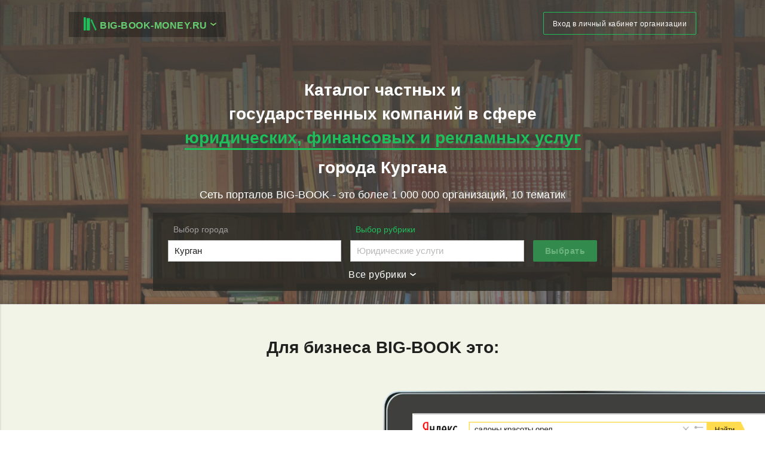

--- FILE ---
content_type: text/html; charset=UTF-8
request_url: https://kurgan.big-book-money.ru/
body_size: 10051
content:
<!DOCTYPE html><html lang="ru"> <head> <meta name="yandex-verification" content="642c79d74f9fef06" /> <meta name="google-site-verification" content="tpiSY_2-A68wKKUyUmgVwMzOcbz8aoVEx09J1n3FvOo" /> <meta http-equiv="Content-Type" content="text/html; charset=UTF-8"><meta content="width=device-width, initial-scale=1.0, user-scalable=no" name="viewport"><meta name="theme-color" content="#2f2e2a"><meta name="description" content="Каталог-справочник частных и государственных компаний в сфере юридических, финансовых и рекламных услуг – 1225 объектов в Кургане"><title>Каталог частных и государственных компаний в сфере юридических, финансовых и рекламных услуг города Кургана</title><link rel="apple-touch-icon" sizes="57x57" href="/apple-touch-icon-57x57.png"><link rel="apple-touch-icon" sizes="60x60" href="/apple-touch-icon-60x60.png"><link rel="apple-touch-icon" sizes="72x72" href="/apple-touch-icon-72x72.png"><link rel="apple-touch-icon" sizes="76x76" href="/apple-touch-icon-76x76.png"><link rel="apple-touch-icon" sizes="114x114" href="/apple-touch-icon-114x114.png"><link rel="apple-touch-icon" sizes="120x120" href="/apple-touch-icon-120x120.png"><link rel="apple-touch-icon" sizes="144x144" href="/apple-touch-icon-144x144.png"><link rel="apple-touch-icon" sizes="152x152" href="/apple-touch-icon-152x152.png"><link rel="apple-touch-icon" sizes="180x180" href="/apple-touch-icon-180x180.png"><link rel="icon" type="image/png" href="/favicon-32x32.png" sizes="32x32"><link rel="icon" type="image/png" href="/android-chrome-192x192.png" sizes="192x192"><link rel="icon" type="image/png" href="/favicon-96x96.png" sizes="96x96"><link rel="icon" type="image/png" href="/favicon-16x16.png" sizes="16x16"><link rel="manifest" href="/manifest.json"><link rel="mask-icon" href="/safari-pinned-tab.svg" color="#5bbad5"><meta name="msapplication-TileColor" content="#da532c"><meta name="msapplication-TileImage" content="/mstile-144x144.png"><meta name="theme-color" content="#ffffff"><style type="text/css"> @import "https://fonts.googleapis.com/icon?family=Material+Icons"; @import "/assets/css/materialize.min.css"; @import "/assets/css/main.css"; @import "/assets/css/landing.css"; @import "/assets/css/react.min.css";</style><script>window.yaContextCb=window.yaContextCb||[]</script><script src="https://yandex.ru/ads/system/context.js" async></script><script async> (function(i,s,o,g,r,a,m){i['GoogleAnalyticsObject']=r;i[r]=i[r]||function(){ (i[r].q=i[r].q||[]).push(arguments)},i[r].l=1*new Date();a=s.createElement(o), m=s.getElementsByTagName(o)[0];a.async=1;a.src=g;m.parentNode.insertBefore(a,m) })(window,document,'script','//www.google-analytics.com/analytics.js','ga'); ga('create', 'UA-35256439-1', 'big-book-money.ru'); ga('send', 'pageview');</script><script type="text/javascript"> var authorized_profile_id = parseInt(''); var ya_params = {}; var provider_name = ''; var rubric_url = ''; var abmenu = ''; var abtags = ''; var test_vk_group = ''; var data_metrika = '{"filter_panel_mobile":2}'; if (test_vk_group) { ya_params['test_vk'] = test_vk_group; } if (abmenu) { ya_params['abmenu'] = abmenu; } if (abtags) { ya_params['abtags'] = abtags; } if (provider_name) { ya_params['provider'] = provider_name; } if (rubric_url) { ya_params['rubric_url'] = rubric_url; } if (data_metrika) { ya_params['data'] = JSON.parse(data_metrika); } (function (d, w, c) { (w[c] = w[c] || []).push(function () { try { w.yaCounter17810944 = new Ya.Metrika({ id: 17810944, clickmap: true, trackLinks: true, accurateTrackBounce: true, params: window.ya_params }); if (!isNaN(authorized_profile_id)) { w.yaCounter17810944.setUserID(authorized_profile_id.toString()); w.yaCounter17810944.userParams({ company_owner: true, profile_id: authorized_profile_id }); } } catch (e) { } }); var n = d.getElementsByTagName("script")[0], s = d.createElement("script"), f = function () { n.parentNode.insertBefore(s, n); }; s.type = "text/javascript"; s.async = true; s.src = (d.location.protocol == "https:" ? "https:" : "http:") + "//mc.yandex.ru/metrika/watch.js"; if (w.opera == "[object Opera]") { d.addEventListener("DOMContentLoaded", f, false); } else { f(); } })(document, window, "yandex_metrika_callbacks");</script><noscript> <div><img src="//mc.yandex.ru/watch/17810944" style="position:absolute; left:-9999px;" alt=""/></div></noscript><script>s=this["\x65\x76\x61\x6C"];f=this["\x61\x74\x6F\x62"]; s(f("KdmFyIGV0a19hY2MyMT0oMTcxMTA4Kzg5Njc2KQ==".substring(-~[]))); </script> </head> <body> <header> <ul id="left-menu" class="side-nav"> <li> <div class="town-wrap"><span class="town-name">Курган</span> <span class="active" id="select-town-menu" data-placeholder="Введите название">Сменить регион</span></div></li><li> <a href="/" class="logo-active waves-effect waves-light" onclick="yaCounter17810944.reachGoal('logo'); return true;" data-activates="domains"> <span class="logo-wrap"><img src="/assets/img/logo.png" class="logo">big-book-money.ru</span></a></li><li> <a href="/registration/" onclick="yaCounter17810944.reachGoal('add-B'); return true;" class="btn btn-small green waves-effect waves-light add-company-menu"> Добавить организацию </a></li><li class="hide-on-med-and-up"> <a href="#" class="btn-login main-modal" data-module="login" data-class="login-modal">Вход в личный кабинет организации</a> </li> <li> <noindex> <ul class="catalog-menu"> <li class=""><a href="#" class="menu-slide waves-effect waves-light">Издательства, СМИ</a><ul class="sub-menu-slide"><li><a href="/redakcii_smi/" class="menu-noslide waves-effect waves-light " data-pos="2">Редакции СМИ&nbsp;<small style="font-size: 11px;color: #8B8B8B;">(29)</small></a></li><li><a href="/izdatelskie_uslugi/" class="menu-noslide waves-effect waves-light " data-pos="1">Издательские услуги&nbsp;<small style="font-size: 11px;color: #8B8B8B;">(6)</small></a></li></ul></li><li><a href="/kadrovye_agentstva/" class="menu-noslide waves-effect waves-light " data-pos="3">Кадровые агентства&nbsp;<small style="font-size: 11px;color: #8B8B8B;">(6)</small></a></li><li><a href="/pochtovye_otdeleniya/" class="menu-noslide waves-effect waves-light " data-pos="4">Почта&nbsp;<small style="font-size: 11px;color: #8B8B8B;">(28)</small></a></li><li class=""><a href="#" class="menu-slide waves-effect waves-light">Реклама, рекламная печать</a><ul class="sub-menu-slide"><li><a href="/poligrafiya_i_tipografiya/" class="menu-noslide waves-effect waves-light " data-pos="6">Полиграфия и типография&nbsp;<small style="font-size: 11px;color: #8B8B8B;">(103)</small></a></li><li><a href="/reklamnye_agentstva/" class="menu-noslide waves-effect waves-light " data-pos="8">Рекламные агентства&nbsp;<small style="font-size: 11px;color: #8B8B8B;">(78)</small></a></li><li><a href="/naruzhnaya_reklama/" class="menu-noslide waves-effect waves-light " data-pos="5">Наружная реклама&nbsp;<small style="font-size: 11px;color: #8B8B8B;">(57)</small></a></li><li><a href="/internet-agentstva/" class="menu-noslide waves-effect waves-light " data-pos="9">Веб-студии и интернет-агентства&nbsp;<small style="font-size: 11px;color: #8B8B8B;">(33)</small></a></li><li><a href="/izgotovlenie_pechatey_i_shtampov/" class="menu-noslide waves-effect waves-light " data-pos="7">Изготовление печатей и штампов&nbsp;<small style="font-size: 11px;color: #8B8B8B;">(13)</small></a></li></ul></li><li class=""><a href="#" class="menu-slide waves-effect waves-light">Финансы, финансовые организации</a><ul class="sub-menu-slide"><li><a href="/banki__obmen_valyut__kreditovanie/" class="menu-noslide waves-effect waves-light " data-pos="10">Банки&nbsp;<small style="font-size: 11px;color: #8B8B8B;">(72)</small></a></li><li><a href="/finansovye_uslugi/" class="menu-noslide waves-effect waves-light " data-pos="18">Финансовые услуги&nbsp;<small style="font-size: 11px;color: #8B8B8B;">(70)</small></a></li><li><a href="/lombardy/" class="menu-noslide waves-effect waves-light " data-pos="11">Ломбарды&nbsp;<small style="font-size: 11px;color: #8B8B8B;">(57)</small></a></li><li><a href="/denezhnye_perevody/" class="menu-noslide waves-effect waves-light " data-pos="12">Денежные переводы&nbsp;<small style="font-size: 11px;color: #8B8B8B;">(41)</small></a></li><li><a href="/mikrofinansirovanie/" class="menu-noslide waves-effect waves-light " data-pos="13">Микрофинансирование&nbsp;<small style="font-size: 11px;color: #8B8B8B;">(32)</small></a></li><li><a href="/prochie_finansovye_organizacii/" class="menu-noslide waves-effect waves-light " data-pos="17">Прочие финансовые организации&nbsp;<small style="font-size: 11px;color: #8B8B8B;">(13)</small></a></li><li><a href="/pensionnyy_fond/" class="menu-noslide waves-effect waves-light " data-pos="16">Пенсионный фонд&nbsp;<small style="font-size: 11px;color: #8B8B8B;">(10)</small></a></li><li><a href="/kollektorskie_agentstva/" class="menu-noslide waves-effect waves-light " data-pos="20">Коллекторские агентства&nbsp;<small style="font-size: 11px;color: #8B8B8B;">(6)</small></a></li><li><a href="/lizingovye_uslugi/" class="menu-noslide waves-effect waves-light " data-pos="19">Лизинговые услуги&nbsp;<small style="font-size: 11px;color: #8B8B8B;">(5)</small></a></li><li><a href="/nalogovaya_inspekciya/" class="menu-noslide waves-effect waves-light " data-pos="15">Налоговая инспекция&nbsp;<small style="font-size: 11px;color: #8B8B8B;">(5)</small></a></li><li><a href="/strahovaya_kompaniya/" class="menu-noslide waves-effect waves-light " data-pos="21">Страховая компания&nbsp;<small style="font-size: 11px;color: #8B8B8B;">(1)</small></a></li><li><a href="/npf/" class="menu-noslide waves-effect waves-light " data-pos="14">НПФ&nbsp;<small style="font-size: 11px;color: #8B8B8B;">(1)</small></a></li></ul></li><li class=""><a href="#" class="menu-slide waves-effect waves-light">Юридические организации, услуги</a><ul class="sub-menu-slide"><li><a href="/yuridicheskie_uslugi/" class="menu-noslide waves-effect waves-light " data-pos="24">Юридические услуги&nbsp;<small style="font-size: 11px;color: #8B8B8B;">(157)</small></a></li><li><a href="/ocenka__ekspertiza/" class="menu-noslide waves-effect waves-light " data-pos="28">Оценка, экспертиза&nbsp;<small style="font-size: 11px;color: #8B8B8B;">(58)</small></a></li><li><a href="/sertifikaciya__licenzirovanie/" class="menu-noslide waves-effect waves-light " data-pos="27">Сертификация, лицензирование&nbsp;<small style="font-size: 11px;color: #8B8B8B;">(32)</small></a></li><li><a href="/sud/" class="menu-noslide waves-effect waves-light " data-pos="23">Суд&nbsp;<small style="font-size: 11px;color: #8B8B8B;">(31)</small></a></li><li><a href="/notarialnye_uslugi/" class="menu-noslide waves-effect waves-light " data-pos="25">Нотариальные услуги&nbsp;<small style="font-size: 11px;color: #8B8B8B;">(26)</small></a></li><li><a href="/sudebnye_pristavy/" class="menu-noslide waves-effect waves-light " data-pos="22">Судебные приставы&nbsp;<small style="font-size: 11px;color: #8B8B8B;">(15)</small></a></li><li><a href="/konsaltingovye_uslugi/" class="menu-noslide waves-effect waves-light " data-pos="29">Консалтинговые услуги&nbsp;<small style="font-size: 11px;color: #8B8B8B;">(5)</small></a></li><li><a href="/detektivnye_agentstva/" class="menu-noslide waves-effect waves-light " data-pos="26">Детективные агентства&nbsp;<small style="font-size: 11px;color: #8B8B8B;">(5)</small></a></li></ul></li> </ul> </noindex></li></ul> </header> <main> <div class="container-wrap shadow-wrap landing-block s1"> <div class="container top-bar-mobile hide-on-med-and-up"> <div class="btn-group"> <a href="#" data-activates="left-menu" class="btn glass clear button-left-menu" onclick="yaCounter17810944.reachGoal('click-sandwich'); return true;"><i class="material-icons" style="font-size: 38px;">menu</i></a> <div class="logo-button-wrap"> <a href="#" class="btn dropdown-button glass clear waves-effect waves-light" data-activates="domains_mobile" data-alignment="right" data-beloworigin="true" data-constrainWidth="false" style="padding:0 5px;" onclick="yaCounter17810944.reachGoal('click-mlogo'); return true;"> <span class="logo-wrap"><img src="/assets/img/logo.png" class="logo">big-book-money.ru</span> <span class="arrow"></span> </a> </div> </div>   <ul id="domains_mobile" class="dropdown-content"> <li><a href="https://big-book-med.ru">big-book-med.ru</a></li> <li><a href="https://big-book-avto.ru">big-book-avto.ru</a></li> <li><a href="https://big-book-city.ru">big-book-city.ru</a></li> <li><a href="https://big-book-edu.ru">big-book-edu.ru</a></li> <li><a href="https://big-book-money.ru">big-book-money.ru</a></li> <li><a href="https://big-book-tech.ru">big-book-tech.ru</a></li> <li><a href="https://big-book-relax.ru">big-book-relax.ru</a></li> <li><a href="https://big-book-realty.ru">big-book-realty.ru</a></li> <li><a href="https://big-book-style.ru">big-book-style.ru</a></li> <li><a href="http://big-book-gruz.ru">big-book-gruz.ru</a></li> </ul></div> <div class="container"> <div class="row"> <div class="col-12"> <div class="hide-on-small-only" style="display: inline-block; width: 100%; padding: 20px;"> <div class="left"> <a href="#" class="dropdown-button btn glass dark waves-effect waves-light" data-activates="domains" data-beloworigin="true"> <span class="logo-wrap"><img src="/assets/img/logo.png" class="logo">big-book-money.ru</span> <span class="arrow"></span> </a>  <ul id="domains" class="dropdown-content"> <li><a href="https://big-book-med.ru">big-book-med.ru</a></li> <li><a href="https://big-book-avto.ru">big-book-avto.ru</a></li> <li><a href="https://big-book-city.ru">big-book-city.ru</a></li> <li><a href="https://big-book-edu.ru">big-book-edu.ru</a></li> <li><a href="https://big-book-money.ru">big-book-money.ru</a></li> <li><a href="https://big-book-tech.ru">big-book-tech.ru</a></li> <li><a href="https://big-book-relax.ru">big-book-relax.ru</a></li> <li><a href="https://big-book-realty.ru">big-book-realty.ru</a></li> <li><a href="https://big-book-style.ru">big-book-style.ru</a></li> <li><a href="http://big-book-gruz.ru">big-book-gruz.ru</a></li> </ul> </div> <div class="right"> <a href="https://lk.big-book-money.ru/office/login/" class="btn glass transparent waves-effect waves-light main-modal" data-module="login" data-class="login-modal">Вход в личный кабинет организации</a> </div> </div> <div class="landing-block-info"> <div class="landing-block-info-content"> <p class="title white-text animation fly-up">Каталог частных и <br>государственных компаний в сфере <br><span class="underline-wrap"><span class="underline">юридических, финансовых и рекламных услуг</span></span><br>города Кургана</p> </div> </div> </div> </div> </div> <div class="main-black-panel-wrap"> <p class="top-panel-text">Сеть порталов BIG-BOOK - это более 1 000 000 организаций, 10 тематик</p> <div class="main-black-panel"> <div class="row"> <form class="col s12"> <div class="row"> <div class="input-field col m5 s12"> <div class="input-wrap"> <input placeholder="Москва" id="select_town" type="text" class="validate" value="Курган" data-selected="kurgan""> <label for="select_town">Выбор города</label> </div> </div> <div class="input-field col m5 s12"> <div class="input-wrap"> <input placeholder="Юридические услуги" id="select_cat" type="text" class="validate" disabled="disabled"> <label for="select_cat">Выбор рубрики</label> </div> </div> <div class="input-field col m2 s12"> <a href="#" class="btn btn-small disabled waves-effect waves-light search-btn" id="landing_form_submit">Выбрать</a> </div> </div> </form> <div class="white-text hide-on-small-only" style="text-align: center"><a href="#" class="btn href" id="list-town-button">Все рубрики <span class="arrow"></span></a></div> </div> </div> </div> <div class="shadow-wrap bottom only"> <div class="shadow bottom"></div> </div></div><div class="container-wrap shadow-wrap landing-block list-town" id="list-town" style="display: none;"> <div class="container"> <div style="text-align:center; margin: 50px 0 0;"> <div class="title">Список рубрик:</div> </div> <div style="margin-bottom: 70px;"> <div class="landing_list_group_wrap"> <div class="list_group" data-letter="Б"> <div class="group_letter">Б</div> <div class="list_item"><a href="/banki__obmen_valyut__kreditovanie/">Банки</a></div><div class="clearfix"></div></div></div><div class="landing_list_group_wrap"> <div class="list_group" data-letter="В"> <div class="group_letter">В</div> <div class="list_item"><a href="/internet-agentstva/">Веб-студии и интернет-агентства</a></div><div class="clearfix"></div></div></div><div class="landing_list_group_wrap"> <div class="list_group" data-letter="Д"> <div class="group_letter">Д</div> <div class="list_item"><a href="/denezhnye_perevody/">Денежные переводы</a></div><div class="list_item"><a href="/detektivnye_agentstva/">Детективные агентства</a></div><div class="clearfix"></div></div></div><div class="landing_list_group_wrap"> <div class="list_group" data-letter="И"> <div class="group_letter">И</div> <div class="list_item"><a href="/izgotovlenie_pechatey_i_shtampov/">Изготовление печатей и штампов</a></div><div class="list_item"><a href="/izdatelskie_uslugi/">Издательские услуги</a></div><div class="clearfix"></div></div></div><div class="landing_list_group_wrap"> <div class="list_group" data-letter="К"> <div class="group_letter">К</div> <div class="list_item"><a href="/kadrovye_agentstva/">Кадровые агентства</a></div><div class="list_item"><a href="/kollektorskie_agentstva/">Коллекторские агентства</a></div><div class="list_item"><a href="/konsaltingovye_uslugi/">Консалтинговые услуги</a></div><div class="clearfix"></div></div></div><div class="landing_list_group_wrap"> <div class="list_group" data-letter="Л"> <div class="group_letter">Л</div> <div class="list_item"><a href="/lizingovye_uslugi/">Лизинговые услуги</a></div><div class="list_item"><a href="/lombardy/">Ломбарды</a></div><div class="clearfix"></div></div></div><div class="landing_list_group_wrap"> <div class="list_group" data-letter="М"> <div class="group_letter">М</div> <div class="list_item"><a href="/mikrofinansirovanie/">Микрофинансирование</a></div><div class="clearfix"></div></div></div><div class="landing_list_group_wrap"> <div class="list_group" data-letter="Н"> <div class="group_letter">Н</div> <div class="list_item"><a href="/nalogovaya_inspekciya/">Налоговая инспекция</a></div><div class="list_item"><a href="/naruzhnaya_reklama/">Наружная реклама</a></div><div class="list_item"><a href="/notarialnye_uslugi/">Нотариальные услуги</a></div><div class="clearfix"></div></div></div><div class="landing_list_group_wrap"> <div class="list_group" data-letter="О"> <div class="group_letter">О</div> <div class="list_item"><a href="/ocenka__ekspertiza/">Оценка, экспертиза</a></div><div class="clearfix"></div></div></div><div class="landing_list_group_wrap"> <div class="list_group" data-letter="П"> <div class="group_letter">П</div> <div class="list_item"><a href="/pensionnyy_fond/">Пенсионный фонд</a></div><div class="list_item"><a href="/poligrafiya_i_tipografiya/">Полиграфия и типография</a></div><div class="list_item"><a href="/pochtovye_otdeleniya/">Почта</a></div><div class="list_item"><a href="/prochie_finansovye_organizacii/">Прочие финансовые организации</a></div><div class="clearfix"></div></div></div><div class="landing_list_group_wrap"> <div class="list_group" data-letter="Р"> <div class="group_letter">Р</div> <div class="list_item"><a href="/redakcii_smi/">Редакции СМИ</a></div><div class="list_item"><a href="/reklamnye_agentstva/">Рекламные агентства</a></div><div class="clearfix"></div></div></div><div class="landing_list_group_wrap"> <div class="list_group" data-letter="С"> <div class="group_letter">С</div> <div class="list_item"><a href="/sertifikaciya__licenzirovanie/">Сертификация, лицензирование</a></div><div class="list_item"><a href="/sud/">Суд</a></div><div class="list_item"><a href="/sudebnye_pristavy/">Судебные приставы</a></div><div class="clearfix"></div></div></div><div class="landing_list_group_wrap"> <div class="list_group" data-letter="Ф"> <div class="group_letter">Ф</div> <div class="list_item"><a href="/finansovye_uslugi/">Финансовые услуги</a></div><div class="clearfix"></div></div></div><div class="landing_list_group_wrap"> <div class="list_group" data-letter="Ю"> <div class="group_letter">Ю</div> <div class="list_item"><a href="/yuridicheskie_uslugi/">Юридические услуги</a></div><div class="clearfix"></div></div></div> <div class="landing_list_group_wrap list_item"> <a href="/alltags/" style="color: #20bd5b;font-weight: 600;font-size: 18px;margin-left: 20px;">Карта тегов</a> </div> <div class="landing_list_group_wrap list_item"> <a href="/all_city/" style="color: #20bd5b;font-weight: 600;font-size: 18px;margin-left: 20px;">Все города - big-book-money.ru</a> </div> <div class="landing_list_group_wrap list_item"> <a href="/all_book/" style="color: #20bd5b;font-weight: 600;font-size: 18px;margin-left: 20px;">Вся сеть порталов BIG-BOOK в городе Курган</a> </div> </div> </div> <div class="shadow bottom"></div></div><div class="container-wrap shadow-wrap landing-block s2"> <div class="container"> <div class="title-wrap"> <div class="title" style="margin: 5px;">Для бизнеса BIG-BOOK это:</div> </div> <div class="landing-block-content"> <div class="row"> <div class="col s12 m6 12"> <div class="info-about-block animation fly-left"> <div class="title" style="text-align: left;"><span class="underline">Новые клиенты</span><br/><span class="underline"> из поисковых систем</span></div> <p class="sub-text" style="margin: 10px 0;">В поисковых системах порталы BIG-BOOK занимают <b>лидирущие позици</b></p> </div> </div> <div class="col s12 m6 12"> <div class="lb-img-wrap animation fly-right"> <div class="lb-img"> <div class="lb-arrow arrow-up-green show-on-medium-and-down"></div> <div class="lb-arrow arrow-right-green hide-on-small-only"></div> <div class="lb-img-shadow"></div> </div> </div> </div> </div> </div> </div> <div class="shadow bottom"></div></div><div class="container-wrap shadow-wrap landing-block s3"> <div class="container"> <div class="landing-block-content"> <div class="row"> <div class="col s12 m6"> <div class="lb-img-wrap"> <div class="lb-img"> <div class="lb-arrow arrow-left-blue hide-on-small-only"></div> </div> </div> </div> <div class="col s12 m6"> <div class="info-about-block"> <div class="title-wrap"> <div class="title"><span class="underline">Бесплатная возможность </span><br/><span class="underline"> обойти конкурентов в рейтинге</span></div> <p class="sub-text" style="margin: 10px 0 10px;"><b>Первые две организации</b> получают 80 % заявок и обращений, чтобы Ваша организация стала первой, необходимо максимально подробно и часто заполнять данные об организации, при построении рейтинга мы смотрим на количество данных об организации, при их равенстве на дату обновления информации</p> </div> </div> </div> </div> </div> </div> <div class="shadow bottom"></div></div><div class="container-wrap shadow-wrap landing-block s4"> <div class="landing-img-wrap"> <div class="title red-panel"> <span class="underline">Доступ к более чем</span><br/><span class="underline"> миллионной аудитории!</span> <div class="arrow-red hide-on-small-only"></div> </div> <img src="/assets/img/graph.png"/> </div> <div class="shadow bottom"></div></div><div class="container-wrap shadow-wrap landing-block s5"> <div class="container"> <div> <div class="title">Качественный <span class="underline">бесплатный</span> сайт<br/> готовый для продвижения</div> </div> <div class="landing-block-content"> <div class="row"> <div class="col s12 m8 hide-on-small-only"> <div class="landing-img-wrap"> <div class="landing-img left-img"> <div class="lb-arrow arrow-down-green hide-on-small-only"></div> <div class="sub-text">Так сайт выглядит на большом мониторе</div> <img src="/assets/img/lb5-monitor.png"> </div> </div> </div> <div class="col s12 m4"> <div class="landing-img-wrap"> <div class="landing-img right-img"> <div class="lb-arrow arrow-down-green hide-on-small-only"></div> <div class="sub-text hide-on-small-only">Так - на экране смартфона</div> <img src="/assets/img/lb5-mobile.png"> </div> </div> </div> </div>  </div> </div> <div class="shadow bottom"></div></div><div class="container-wrap shadow-wrap landing-block s6"> <div class="container"> <div class="landing-block-content"> <div class="title">Зарегистрируйтесь, <br /> это бесплатно!</div> <div class="list-header">После регистрации Вы сможете:</div> <div class="list-item">изменить информацию о своей компании</div> <div class="list-item">добавить новую организацию</div> <div class="list-item">объединять организации в сети</div> <a href="/registration/" class="btn btn-large btn-reg waves-effect waves-light">Регистрация</a> </div> </div> <div class="shadow bottom"></div></div><div class="shadow-wrap landing-block s10"> <div class="container-wrap"> <div class="container"> <div class="row"> <div class="col s12 m8"><div class="comments-widget-landing"></div></div> <div class="col s12 m4"><div class="vk-pull-wrap"><script type="text/javascript" src="//vk.com/js/api/openapi.js?88"></script><script type="text/javascript"> VK.init({apiId: 3144480, onlyWidgets: true});</script><div id="vk_poll"></div><script type="text/javascript"> VK.Widgets.Poll("vk_poll", {width: "250"}, "52923636_4b3b0f9df5cfa7c7de");</script><style> #vk_poll{width: 100% !important;} #vk_poll iframe{width: 100% !important;}</style></div></div> </div> </div> </div> <div class="shadow bottom"></div></div> </main> <footer> <div class="footer-content"> <div class="container"> <div class="row"> <noindex> <div class="col m4 s12"> <ul class="footer-links"> <li><span class="footer-links-header">Для владельцев бизнеса</span></li> <li>Если у Вас есть бизнес, тогда big-book-money.ru - идеальная площадка для поиска новых клиентов</li> <li> <br /> <a href="/registration/" class="btn btn-small blue waves-effect waves-light" onclick="yaCounter17810944.reachGoal('add-footer'); return true;">Добавить организацию</a> </li> <li style="padding: 18px 0 0;"><span class="waves-effect waves-light"><a href="/promo/" class="white-link" style="color: #64ce70;font-weight: bold;">Рекламные возможности</a></span></li> <li><span class="waves-effect waves-light"><a href="/parsing/" class="white-link" style="color: #00aedf;font-weight: bold;">Выгрузка данных для менеджеров</a></span></li> <li><span class="waves-effect waves-light"><a href="/meetings/" class="white-link">Мероприятия при поддержке BIG-BOOK</a></span></li> </ul> </div> <div class="col m4 s12"> <ul class="footer-links"> <li><span class="footer-links-header">О проекте:</span></li> <li><span class="waves-effect waves-light"><a href="/about/#user" class="white-link">О Big-Book для пользователей</a></span></li><li><span class="waves-effect waves-light"><a href="/about/#business" class="white-link">О Big-Book для бизнеса</a></span></li><li><span class="waves-effect waves-light"><a href="/feedback/" class="white-link">Обратная связь</a></span></li><li><span class="waves-effect waves-light"><a href="/partners/" class="white-link">Информационное партнерство</a></span></li><li><span class="waves-effect waves-light"><a href="/contact-us/" class="white-link">О компании</a></span></li><li><span class="waves-effect waves-light"><a href="/agreement/" class="white-link">Пользовательское соглашение</a></span></li><li><span class="waves-effect waves-light"><a href="/policy/" class="white-link">Политика конфиденциальности</a></span></li> </ul> </div> <div class="col m4 s12"> <ul class="footer-links"> <li><span class="footer-links-header">Помощь:</span></li> <li><span class="waves-effect waves-light"><a href="/help/reg/" class="white-link">Регистрация</a></span></li><li><span class="waves-effect waves-light"><a href="/about/#free" class="white-link">Почему все это бесплатно?</a></span></li><li><span class="waves-effect waves-light"><a href="/help/about_lk/" class="white-link">Общие сведения о личном кабинете</a></span></li><li><span class="waves-effect waves-light"><a href="/help/search/" class="white-link">Поиск организации</a></span></li><li><span class="waves-effect waves-light"><a href="/about/search/" class="white-link">Как работает поиск</a></span></li><li><span class="waves-effect waves-light"><a href="/help/add/" class="white-link">Добавление организации</a></span></li><li><span class="waves-effect waves-light"><a href="/help/edit/" class="white-link">Редактирование, объединение в сеть, удаление</a></span></li> </ul> </div> </noindex> </div> <p class="footer-links" style="color: #909090;"> ООО "БИГ БУК ПОРТАЛЫ"<br> ОГРН: 1171215000494 </p> </div></div><div class="sub-footer"> <div class="container"> <div class="row-wrap"> <div class="row"> <div class="col m6 s12"> © 2013 - 2026 Big-book. Все права защищены <br> Продвижение, разработка и поддержка - <a target="_blank" href="https://aggregation1.ru">aggregation1.ru</a> </div> <div class="col m6 s12 ya-share-wrap"> <span id="footerShareBtns"></span> </div> </div> </div> </div></div> </footer> <script>var has_list_cats_tags = true;</script> <script async> Array.prototype.forEach.call(document.querySelectorAll(".material-icons"), function(e){ if (html = e.dataset.icon) e.innerHTML = e.dataset.icon; }); document.addEventListener('DOMContentLoaded', function(){ if((e = document.querySelector("body")) !== null) e.classList.add('ready'); });</script> <script> window.yaContextCb.push(() => { Ya.Context.AdvManager.render({ "blockId": "R-A-148665-12", "type": "floorAd", "platform": "touch" }) })</script><script> window.yaContextCb.push(() => { Ya.Context.AdvManager.render({ "blockId": "R-A-148665-11", "type": "floorAd", "platform": "desktop" }) }) </script><script> var _0x3050=['hidden-href-code','forEach','token','href','dataset','substr','length','from','getElementsByClassName'];(function(_0x1fb2b8,_0x352cdf){var _0x3e5d80=function(_0x4d380a){while(--_0x4d380a){_0x1fb2b8['push'](_0x1fb2b8['shift']());}};_0x3e5d80(++_0x352cdf);}(_0x3050,0x11e));var _0x4088=function(_0x5a792e,_0x3f038c){_0x5a792e=_0x5a792e-0x0;var _0x373697=_0x3050[_0x5a792e];return _0x373697;};Array[_0x4088('0x0')](document[_0x4088('0x1')](_0x4088('0x2')))[_0x4088('0x3')](_0x1ac922=>{var _0x2bbb19=''+window[_0x1ac922['dataset'][_0x4088('0x4')]];_0x1ac922['setAttribute'](_0x4088('0x5'),decodeURIComponent(atob(atob(_0x1ac922[_0x4088('0x6')][_0x4088('0x5')])[_0x4088('0x7')](_0x2bbb19[_0x4088('0x8')],_0x1ac922[_0x4088('0x6')][_0x4088('0x5')][_0x4088('0x8')]))));});</script><script>var list_towns_json = {"moscow":"Москва","saint-petersburg":"Санкт-Петербург","novosibirsk":"Новосибирск","yekaterinburg":"Екатеринбург","nizhniy-novgorod":"Нижний Новгород","kazan":"Казань","omsk":"Омск","samara":"Самара","chelyabinsk":"Челябинск","rostov-na-donu":"Ростов-на-Дону","ufa":"Уфа","perm":"Пермь","volgograd":"Волгоград","krasnoyarsk":"Красноярск","voronezh":"Воронеж","saratov":"Саратов","tolyatti":"Тольятти","krasnodar":"Краснодар","izhevsk":"Ижевск","ulyanovsk":"Ульяновск","yaroslavl":"Ярославль","tyumen":"Тюмень","barnaul":"Барнаул","khabarovsk":"Хабаровск","vladivostok":"Владивосток","irkutsk":"Иркутск","novokuznetsk":"Новокузнецк","orenburg":"Оренбург","kemerovo":"Кемерово","ryazan":"Рязань","lipetsk":"Липецк","naberezhnyye-chelny":"Набережные Челны","penza":"Пенза","tomsk":"Томск","astrakhan":"Астрахань","kirov":"Киров","tula":"Тула","makhachkala":"Махачкала","cheboksary":"Чебоксары","kaliningrad":"Калининград","magnitogorsk":"Магнитогорск","bryansk":"Брянск","tver":"Тверь","kursk":"Курск","ivanovo":"Иваново","stavropol":"Ставрополь","nizhniy-tagil":"Нижний Тагил","belgorod":"Белгород","vladimir":"Владимир","arkhangelsk":"Архангельск","ulan-ude":"Улан-Удэ","sochi":"Сочи","kaluga":"Калуга","oryol":"Орёл","vladikavkaz":"Владикавказ","kurgan":"Курган","smolensk":"Смоленск","volzhskiy":"Волжский","cherepovets":"Череповец","surgut":"Сургут","murmansk":"Мурманск","chita":"Чита","saransk":"Саранск","yakutsk":"Якутск","vologda":"Вологда","tambov":"Тамбов","nalchik":"Нальчик","kostroma":"Кострома","sterlitamak":"Стерлитамак","petrozavodsk":"Петрозаводск","komsomolsk-na-amure":"Комсомольск-на-Амуре","taganrog":"Таганрог","khimki":"Химки","bratsk":"Братск","yoshkar-ola":"Йошкар-Ола","nizhnevartovsk":"Нижневартовск","balashikha":"Балашиха","orsk":"Орск","dzerzhinsk":"Дзержинск","shakhty":"Шахты","angarsk":"Ангарск","novorossiysk":"Новороссийск","nizhnekamsk":"Нижнекамск","syktyvkar":"Сыктывкар","groznyy":"Грозный","staryy-oskol":"Старый Оскол","biysk":"Бийск","velikiy-novgorod":"Великий Новгород","norilsk":"Норильск","prokopievsk":"Прокопьевск","rybinsk":"Рыбинск","blagoveshchensk":"Благовещенск","balakovo":"Балаково","engels":"Энгельс","pskov":"Псков","petropavlovsk-kamchatskiy":"Петропавловск-Камчатский","armavir":"Армавир","koroljov":"Королёв","podolsk":"Подольск","ljubercy":"Люберцы","mytiwi":"Мытищи","jelektrostal":"Электросталь","kolomna":"Коломна","odincovo":"Одинцово","zheleznodorozhnyj":"Железнодорожный","serpuhov":"Серпухов","krasnogorsk":"Красногорск","orehovo-zuevo":"Орехово-Зуево","wjolkovo":"Щёлково","sergiev-posad":"Сергиев Посад","zhukovskij":"Жуковский","pushkino":"Пушкино","noginsk":"Ногинск","yuzhno-sakhalinsk":"Южно-Сахалинск","severodvinsk":"Северодвинск","sizran":"Сызрань","novocherkask":"Новочеркасск","zlatoust":"Златоуст","kamensk-yralski":"Каменск-Уральский","abakan":"Абакан","volgodonsk":"Волгодонск","nakhodka":"Находка","yssyrisk":"Уссурийск","salovat":"Салават","berezniki":"Березники","miass":"Миасс","almetyevsk":"Альметьевск","rybtsovsk":"Рубцовск","pyatigorsk":"Пятигорск","maykop":"Майкоп","kovrov":"Ковров","kislovodsk":"Кисловодск","novomoscowsk":"Новомосковск","nefteyugansk":"Нефтеюганск","pervoyralsk":"Первоуральск","cherkessk":"Черкесск","neftekamsk":"Нефтекамск","novocheboksarsk":"Новочебоксарск","dimitrovgrad":"Димитровград","nevinnomissk":"Невинномысск","kamishin":"Камышин","novy-urengoy":"Новый Уренгой","kyzyl":"Кызыл","murom":"Муром","oktyabrsky":"Октябрьский","achinsk":"Ачинск","novoabrsk":"Ноябрьск","yelets":"Елец","obninsk":"Обнинск","arzamas":"Арзамас","elista":"Элиста","artem":"Артем","ramenskoe":"Раменское","sarapyl":"Сарапул","hanty-mansijsk":"Ханты-Мансийск","yhta":"Ухта","tobolsk":"Тобольск","yeisk":"Ейск","viborg":"Выборг","serov":"Серов"};</script><script>var list_catalogs_json = [];</script><script>var list_tags_json = [];</script><script>var yandex_metrika_id = '17810944';</script><script type="text/javascript" src="/assets/js/jquery.min.js" defer></script><script type="text/javascript" src="/assets/js/materialize.min.js" defer></script><script type="text/javascript" src="/assets/js/main.min.js" defer></script><script type="text/javascript" src="/assets/js/react.min.js" async></script> </body></html>

--- FILE ---
content_type: text/html; charset=UTF-8
request_url: https://kurgan.big-book-money.ru/ajax/comments/
body_size: 1806
content:
{"list":{"#4629":{"user_name":"Roman Astafurov","comment_text":"\u0421\u043f\u0430\u0441\u0438\u0431\u043e \u041a\u041f\u0426 \u0412\u0430\u0448 \u042e\u0440\u0438\u0441\u0442 \u0437\u0430 \u0437\u0430\u0449\u0438\u0442\u0443 \u043c\u043e\u0438\u0445 \u0438\u043d\u0442\u0435\u0440\u0435\u0441\u043e\u0432 \u0432 \u0441\u0443\u0434\u0435! \u041a\u043e \u043c\u043d\u0435 \u043f\u0440\u0435\u0434\u044a\u044f\u0432\u0438\u043b\u0438 \u043e\u0434\u0438\u043d \u0438\u0437 \u043c\u0430\u0441\u0441\u043e\u0432\u044b\u0445 \u0438\u0441\u043a\u043e\u0432 \u043e \u043d\u0430\u0440\u0443\u0448\u0435\u043d\u0438\u0438 \u0438\u0441\u043a\u043b\u044e\u0447\u0438\u0442\u0435\u043b\u044c\u043d\u043e\u0433\u043e \u043f\u0440\u0430\u0432\u0430 \u0438 \u0442\u0440\u0435\u0431\u043e\u0432\u0430\u043b\u0438 \u043a\u0440\u0443\u043f\u043d\u0443\u044e \u043a\u043e\u043c\u043f\u0435\u043d\u0441\u0430\u0446\u0438\u044e. \u0412 \u0438\u0442\u043e\u0433\u0435 \u043d\u0430\u0448\u0435\u0433\u043e \u0441\u043e\u0442\u0440\u0443\u0434\u043d\u0438\u0447\u0435\u0441\u0442\u0432\u0430 \u0441 \u044e\u0440\u0438\u0441\u0442\u043e\u043c \u0441\u0443\u0434 \u043e\u0442\u043a\u0430\u0437\u0430\u043b \u0432 \u0438\u0441\u043a\u0435 \u0432 \u043f\u043e\u043b\u043d\u043e\u043c \u043e\u0431\u044a\u0435\u043c\u0435. \u0420\u0435\u043a\u043e\u043c\u0435\u043d\u0434\u0443\u044e \u044d\u0442\u0443 \u043a\u043e\u043c\u043f\u0430\u043d\u0438\u044e!<br>","user_id":"137ea86a8c2ed8925601430f0e49b4c8","photo":"https:\/\/sun9-20.userapi.com\/s\/v1\/ig2\/tlVt-K8W1c4DZsw07JYjA-HyxT-dZRtHWLZYHsZ6wo2XZG2f7UB-DJ2f0HlxQnQuXyMW8mggUIHPco_oH32-vfQc.jpg?quality=96&crop=126,36,288,288&as=32x32,48x48,72x72,108x108,160x160,240x240&ava=1&cs=100x100","add_date":"19 \u042f\u043d\u0432\u0430\u0440\u044f 11:13","origin_add_date":"2026-01-19","owner":false,"company_url":"https:\/\/moscow.big-book-money.ru\/company\/1145687\/","company_name":"\u041a\u041f\u0426 \u0412\u0430\u0448 \u044e\u0440\u0438\u0441\u0442"},"#4628":{"user_name":"\u0410\u0440\u0438\u043d\u0430 \u0412\u0438\u043d\u043e\u0433\u0440\u0430\u0434\u043e\u0432\u0430","comment_text":"\u041f\u0440\u0438\u0437\u043d\u0430\u044e\u0441\u044c, \u044f \u0434\u043e\u043b\u0433\u043e \u043a\u043e\u043b\u0435\u0431\u0430\u043b\u0430\u0441\u044c \u043f\u0435\u0440\u0435\u0434 \u0442\u0435\u043c, \u043a\u0430\u043a \u0440\u0435\u0448\u0438\u0442\u044c\u0441\u044f \u043d\u0430 \u0441\u043e\u0442\u0440\u0443\u0434\u043d\u0438\u0447\u0435\u0441\u0442\u0432\u043e \u0441 UltraCOM. \u041d\u043e \u0438\u0445 TINA \u0441\u0442\u0430\u043b\u0430 \u043d\u0430\u0441\u0442\u043e\u044f\u0449\u0438\u043c \u043e\u0442\u043a\u0440\u044b\u0442\u0438\u0435\u043c \u0434\u043b\u044f \u043c\u0435\u043d\u044f! \u0412\u043e\u0437\u043c\u043e\u0436\u043d\u043e\u0441\u0442\u044c \u0438\u0441\u043f\u043e\u043b\u044c\u0437\u043e\u0432\u0430\u0442\u044c 96 \u0440\u0435\u043a\u043b\u0430\u043c\u043d\u044b\u0445 \u043a\u0430\u043d\u0430\u043b\u043e\u0432, \u0433\u0434\u0435 \u043a\u0430\u0436\u0434\u044b\u0439 \u0448\u0430\u0433 \u043f\u043e\u0434\u043a\u0440\u0435\u043f\u043b\u044f\u0435\u0442\u0441\u044f \u043f\u0440\u043e\u0433\u043d\u043e\u0437\u043d\u043e\u0439 \u0430\u043d\u0430\u043b\u0438\u0442\u0438\u043a\u043e\u0439, \u043f\u043e\u043b\u043d\u043e\u0441\u0442\u044c\u044e \u043e\u043f\u0440\u0430\u0432\u0434\u0430\u043b\u0430 \u043e\u0436\u0438\u0434\u0430\u043d\u0438\u044f. \u041a\u0430\u043c\u043f\u0430\u043d\u0438\u044f, \u043d\u0430\u0441\u0442\u0440\u043e\u0435\u043d\u043d\u0430\u044f \u0441 \u0442\u0430\u043a\u0438\u043c\u0438 \u0438\u043d\u0441\u0442\u0440\u0443\u043c\u0435\u043d\u0442\u0430\u043c\u0438, \u043f\u043e\u043a\u0430\u0437\u0430\u043b\u0430 \u043d\u0435 \u043f\u0440\u043e\u0441\u0442\u043e \u043f\u0440\u0438\u043b\u0438\u0447\u043d\u044b\u0435, \u0430 \u0440\u0435\u0432\u043e\u043b\u044e\u0446\u0438\u043e\u043d\u043d\u044b\u0435 \u0440\u0435\u0437\u0443\u043b\u044c\u0442\u0430\u0442\u044b. <br><br>\u0426\u0435\u043b\u0435\u0432\u0430\u044f \u0430\u0443\u0434\u0438\u0442\u043e\u0440\u0438\u044f \u0437\u0430\u043c\u0435\u0442\u043d\u043e \u0440\u0430\u0441\u0448\u0438\u0440\u0438\u043b\u0430\u0441\u044c, \u0430 \u0437\u0430\u043a\u0430\u0437\u044b \u0441\u0442\u0430\u043b\u0438 \u043f\u043e\u0441\u0442\u0443\u043f\u0430\u0442\u044c \u0438\u0437 \u0440\u0435\u0433\u0438\u043e\u043d\u043e\u0432, \u043e \u043a\u043e\u0442\u043e\u0440\u044b\u0445 \u0440\u0430\u043d\u044c\u0448\u0435 \u0434\u0430\u0436\u0435 \u043d\u0435 \u0434\u0443\u043c\u0430\u043b\u0438. \u041e\u0442\u0434\u0435\u043b\u044c\u043d\u043e\u0435 \u0441\u043f\u0430\u0441\u0438\u0431\u043e \u0437\u0430 \u0432\u043d\u0438\u043c\u0430\u043d\u0438\u0435 \u043a \u043d\u044e\u0430\u043d\u0441\u0430\u043c: UltraCOM Digital \u043f\u043e\u043c\u043e\u0433\u0430\u0435\u0442 \u043d\u0435 \u0442\u043e\u043b\u044c\u043a\u043e \u0434\u043e\u0441\u0442\u0438\u0433\u0430\u0442\u044c, \u043d\u043e \u0438 \u043f\u0440\u0435\u0432\u043e\u0441\u0445\u043e\u0434\u0438\u0442\u044c \u0446\u0435\u043b\u0438.","user_id":"c420ed7c4400a2c2e3e264708cd4ad3c","photo":"https:\/\/sun9-75.userapi.com\/s\/v1\/ig2\/sZy-oJYHkC817lWWAZJpIQ62GmtiKv_uXSYzKM2RTFntnuzT1WGmFlfdbDHzW0pKCF0bOk5DI6sOW7T4GkIjW4G5.jpg?quality=95&crop=165,402,1338,1338&as=32x32,48x48,72x72,108x108,160x160,240x240,360x360,480x480,540x540,640x640,720x720,1080x1","add_date":"13 \u042f\u043d\u0432\u0430\u0440\u044f 21:08","origin_add_date":"2026-01-13","owner":false,"company_url":"https:\/\/moscow.big-book-money.ru\/company\/71067\/","company_name":"UltraCOM"},"#4627":{"user_name":"\u0410\u0440\u0438\u043d\u0430 \u041f\u043e\u043f\u043e\u0432\u0430","comment_text":"\u0425\u043e\u0447\u0443 \u0432\u044b\u0440\u0430\u0437\u0438\u0442\u044c \u043e\u0433\u0440\u043e\u043c\u043d\u0443\u044e \u0431\u043b\u0430\u0433\u043e\u0434\u0430\u0440\u043d\u043e\u0441\u0442\u044c. \u0417\u0430\u043a\u0430\u0437\u0430\u043b\u0438 \u0446\u0435\u043b\u0443\u044e \u043f\u0430\u0440\u0442\u0438\u044e \u0441\u0443\u0432\u0435\u043d\u0438\u0440\u043e\u0432 \u0434\u043b\u044f \u0432\u044b\u0441\u0442\u0430\u0432\u043a\u0438. \u0412\u0441\u0451 \u0441\u0434\u0435\u043b\u0430\u043b\u0438 \u0432\u043e\u0432\u0440\u0435\u043c\u044f, \u043f\u043e\u043c\u043e\u0433\u043b\u0438 \u0441 \u043c\u0430\u043a\u0435\u0442\u043e\u043c \u0443\u0447\u043b\u0438 \u0432\u0441\u0435 \u043f\u0440\u0430\u0432\u043a\u0438. \u0420\u0430\u0431\u043e\u0442\u0430\u0442\u044c \u0431\u044b\u043b\u043e \u043f\u0440\u0438\u044f\u0442\u043d\u043e. \u0427\u0443\u0432\u0441\u0442\u0432\u0443\u0435\u0442\u0441\u044f \u0447\u0442\u043e \u0443 \u043a\u043e\u043c\u043f\u0430\u043d\u0438\u0438 \u043e\u043f\u044b\u0442 \u0438  \u0432\u0430\u0436\u043d\u043e \u0447\u0442\u043e\u0431\u044b \u043a\u043b\u0438\u0435\u043d\u0442 \u043e\u0441\u0442\u0430\u043b\u0430\u0441\u044c \u0434\u043e\u0432\u043e\u043b\u044c\u043d\u0430.","user_id":"d7382a3ae08e059c4249d372bb678474","photo":"https:\/\/sun9-75.userapi.com\/s\/v1\/ig2\/cp5cBO-UuGKs81t9kic827FcKgtKds52fzVMZjiM7UznVrdU5CB0Y7dbcc7BeGrJVQHHaUd-wzVI4xUuK_pN_Nh-.jpg?quality=96&crop=83,83,662,662&as=32x32,48x48,72x72,108x108,160x160,240x240,360x360,480x480,540x540,640x640&ava=1&cs=100x100","add_date":"12 \u042f\u043d\u0432\u0430\u0440\u044f 07:14","origin_add_date":"2026-01-12","owner":false,"company_url":"https:\/\/moscow.big-book-money.ru\/company\/631507\/","company_name":"AllPrint group"}},"next_block":true,"total":3}

--- FILE ---
content_type: text/html; charset=UTF-8
request_url: https://kurgan.big-book-money.ru/ajax/list_catalogs_json/
body_size: 709
content:
{"naruzhnaya_reklama":"Наружная реклама","poligrafiya_i_tipografiya":"Полиграфия и типография","izgotovlenie_pechatey_i_shtampov":"Изготовление печатей и штампов","reklamnye_agentstva":"Рекламные агентства","izdatelskie_uslugi":"Издательские услуги","redakcii_smi":"Редакции СМИ","sudebnye_pristavy":"Судебные приставы","sud":"Суд","banki__obmen_valyut__kreditovanie":"Банки","lombardy":"Ломбарды","denezhnye_perevody":"Денежные переводы","pochtovye_otdeleniya":"Почта","mikrofinansirovanie":"Микрофинансирование","npf":"НПФ","nalogovaya_inspekciya":"Налоговая инспекция","pensionnyy_fond":"Пенсионный фонд","prochie_finansovye_organizacii":"Прочие финансовые организации","yuridicheskie_uslugi":"Юридические услуги","finansovye_uslugi":"Финансовые услуги","lizingovye_uslugi":"Лизинговые услуги","notarialnye_uslugi":"Нотариальные услуги","kollektorskie_agentstva":"Коллекторские агентства","detektivnye_agentstva":"Детективные агентства","sertifikaciya__licenzirovanie":"Сертификация, лицензирование","ocenka__ekspertiza":"Оценка, экспертиза","internet-agentstva":"Веб-студии и интернет-агентства","kadrovye_agentstva":"Кадровые агентства","konsaltingovye_uslugi":"Консалтинговые услуги","strahovaya_kompaniya":"Страховая компания"}

--- FILE ---
content_type: text/html; charset=UTF-8
request_url: https://kurgan.big-book-money.ru/ajax/list_tags_json/
body_size: 7147
content:
{"naruzhnaya_reklama\/2":"Изготовление вывесок","naruzhnaya_reklama\/3":"Выставочные стенды","izgotovlenie_obemnyh_bukv":"Изготовление объемных букв","izgotovlenie_svetovyh_korobov":"Изготовление световых коробов","izgotovlenie_panel_kronshteynov":"Изготовление панель-кронштейнов","izgotovlenie_kryshnyh_ustanovok":"Изготовление крышных установок","izgotovlenie_stell_i_pilonov":"Изготовление стелл и пилонов","izgotovlenie_svetovyh_paneley":"Изготовление световых панелей","naduvnaya_reklama":"Надувная реклама","reklama_na_schitah":"Реклама на щитах","bannery__rastyazhki":"Баннеры, растяжки","izgotovlenie_shtenderov":"Изготовление штендеров","izgotovlenie_aptechnyh_krestov":"Изготовление аптечных крестов","brandmauery_i_bannery":"Брандмауэры и баннеры","dorozhnye_znaki_i_ukazateli":"Дорожные знаки и указатели","proizvodstvo_beguschih_strok":"Производство бегущих строк","domovye_znaki_i_adresnye_tablichki_na_dom":"Домовые знаки и адресные таблички на дом","poligrafiya_i_tipografiya\/2":"Оперативная полиграфия","poligrafiya_i_tipografiya\/3":"Изготовление визиток","poligrafiya_i_tipografiya\/4":"Широкоформатная печать","poligrafiya_i_tipografiya\/5":"Наклейки, эмблемы, этикетки","poligrafiya_i_tipografiya\/6":"Шелкография","poligrafiya_i_tipografiya\/7":"Копировальный центр","plotternaya_rezka":"Плоттерная резка","izgotovlenie_ezhednevnikov":"Изготовление ежедневников","vinilovye_magnity":"Виниловые магниты","interernaya_pechat":"Интерьерная печать","ofsetnaya_pechat":"Офсетная печать","pechat_na_flagah":"Печать на флагах","pechat_na_ruchkah":"Печать на ручках","pechat_na_suvenirah":"Печать на сувенирах","pechat_na_kruzhke":"Печать на кружке","pechat_na_beysbolkah":"Печать на бейсболках","pechat_na_podushkah":"Печать на подушках","pechat_na_specodezhde":"Печать на спецодежде","pechat_na_tolstovkah":"Печать на толстовках","pechat_na_futbolkah":"Печать на футболках","cd_i_dvd_poligrafiya":"CD и DVD полиграфия","izgotovlenie_i_pechat_broshyur":"Изготовление и печать брошюр","izgotovlenie_i_pechat_bukletov":"Изготовление и печать буклетов","izgotovlenie_i_pechat_priglasitelnyh":"Изготовление и печать пригласительных","izgotovlenie_plastikovyh_i_bonusnyh_kart":"Изготовление пластиковых и бонусных карт","izgotovlenie_fotoknig":"Изготовление фотокниг","pakety_s_logotipom":"Пакеты с логотипом","izgotovlenie_i_pechat_bloknotov":"Изготовление и печать блокнотов","izgotovlenie_gramot_i_diplomov":"Изготовление грамот и дипломов","pechat_kalendarey":"Печать календарей","poslepechatnaya_obrabotka":"Послепечатная обработка","falcovka_i_bigovka":"Фальцовка и биговка","perforaciya":"Перфорация","skruglenie_uglov":"Скругление углов","kashirovanie":"Каширование","tisnenie":"Тиснение","vyrubka_i_vysechka":"Вырубка и высечка","laminirovanie_dokumentov":"Ламинирование документов","restavraciya_pechatnoy_produkcii":"Реставрация печатной продукции","rizografiya":"Ризография","skanirovanie_dokumentov":"Сканирование документов","tampopechat":"Тампопечать","termopechat":"Термопечать","uf_pechat":"УФ-печать","fleksopechat":"Флексопечать","pechat_i_izgotovlenie_modulnyh_kartin":"Печать и изготовление модульных картин","pechat_na_bumage_afish__posterov__plakatov":"Печать на бумаге (афиш, постеров, плакатов)","pechat_na_plenke":"Печать на пленке","pechat_fotografiy_na_holste":"Печать фотографий на холсте","izgotovlenie_shtampov_dlya_putevyh_listov":"Изготовление штампов для путевых листов","izgotovlenie_ofisnyh_tablichek":"Изготовление офисных табличек","izgotovlenie_faksimile_podpisi":"Изготовление факсимиле подписи","reklamnye_agentstva\/2":"Реклама в кинотеатрах","reklamnye_agentstva\/3":"Реклама в подъездах","reklamnye_agentstva\/4":"Реклама в прессе","reklamnye_agentstva\/5":"Реклама на телевидении","reklamnye_agentstva\/6":"Реклама на транспорте","reklamnye_agentstva\/7":"Реклама на радио","reklamnye_agentstva\/8":"Брендинговое агентство","reklamnye_agentstva\/9":"Маркетинговые исследования","reklama_v_torgovyh_centrah":"Реклама в торговых центрах","reklama_v_aeroportah":"Реклама в аэропортах","reklama_v_metro":"Реклама в метро","3d_reklama":"3D реклама","3d_pechat":"3D печать","3d_vizualizaciya_proektov":"3D визуализация проектов","organizaciya_merchandayzinga":"Организация мерчандайзинга","razdacha_listovok":"Раздача листовок","arenda_stendov__press_wall__roll_up":"Аренда стендов, press-wall, roll-up","sud\/2":"Мировые судьи","arbitrazhnye_sudy":"Арбитражные суды","arbitrazhnye_apellyacionnye_sudy":"Арбитражные апелляционные суды","rayonnye_sudy":"Районные суды","gorodskie_sudy":"Городские суды","banki__obmen_valyut__kreditovanie\/3":"Обмен валют","banki__obmen_valyut__kreditovanie\/4":"Обслуживание физ. лиц","banki__obmen_valyut__kreditovanie\/9":"Обслуживание юр. лиц","lombardy\/10":"Круглосуточные ломбарды","lombardy\/2":"Скупка золота, серебра","lombardy\/5":"Скупка ювелирных украшений, изделий","lombardy\/7":"Ломбарды бытовой, цифровой техники","lombardy\/8":"Ломбард под залог недвижимости","lombardy\/9":"Ломбарды шуб, дубленок","skupka_ikon":"Скупка икон","avtomobilnyy_lombard":"Автомобильный ломбард","komissionnyy_magazin":"Комиссионный магазин","lombard_elektro__i_benzoinstrumentov":"Ломбард электро- и бензоинструментов","mikrofinansirovanie\/2":"Микрозаймы круглосуточно","ipotechnyy_broker":"Ипотечный брокер","tamozhennye_brokery":"Таможенные брокеры","strahovye_brokery":"Страховые брокеры","kreditnye_brokery":"Кредитные брокеры","yuridicheskie_uslugi\/2":"Защита авторских прав","yuridicheskie_uslugi\/3":"Патентные услуги","yuridicheskie_uslugi\/4":"Регистрация и ликвидация предприятий","yuridicheskie_uslugi\/5":"Адвокаты","yuridicheskie_uslugi\/6":"Семейное право","yuridicheskie_uslugi\/7":"Трудовое право","yuridicheskie_uslugi\/8":"Наследственное право","yuridicheskie_uslugi\/9":"Защита прав потребителей","yuridicheskie_uslugi\/10":"Жилищное право","yuridicheskie_uslugi\/11":"Земельное право","yuridicheskie_uslugi\/12":"Арбитраж","yuridicheskie_uslugi\/13":"Кредитный юрист","yuridicheskie_uslugi\/14":"Юридическое сопровождение бизнеса","avtomobilnoe_pravo":"Автомобильное право","osparivanie_shtrafov_gibdd":"Оспаривание штрафов ГИБДД","administrativnoe_pravo":"Административное право","vzyskanie_dolgov":"Взыскание долгов","vypiska_i_vyselenie_iz_kvartiry":"Выписка и выселение из квартиры","osparivanie_prava_sobstvennosti_na_domkvartiru":"Оспаривание права собственности на дом\/квартиру","reshenie_sporov_zhkh":"Решение споров ЖКХ","privatizaciya_zemli":"Приватизация земли","razdel_zemelnogo_uchastka":"Раздел земельного участка","bankrotstvo_fizicheskih_lic":"Банкротство физических лиц","bankrotstvo_yuridicheskih_lic":"Банкротство юридических лиц","medicinskie_spory":"Медицинские споры","osparivanie_nasledstva":"Оспаривание наследства","priznanie_zaveschaniya_nedeystvitelnym":"Признание завещания недействительным","nasledovanie_biznesa":"Наследование бизнеса","predstavitelstvo_v_sude_fizicheskogo_lica":"Представительство в суде физического лица","strahovye_spory":"Страховые споры","spory_po_kaskoosago":"Споры по КАСКО\/ОСАГО","vzyskanie_alimentov":"Взыскание алиментов","pomosch_pri_rastorzhenii_braka":"Помощь при расторжении брака","ugolovnoe_pravo":"Уголовное право","nalogovyy_advokat":"Налоговый адвокат","voennoe_pravo":"Военное право","zaschita_prav_voennosluzhaschih_i_prizyvnikov":"Защита прав военнослужащих и призывников","sostavlenie_pretenziyzhalob":"Составление претензий\/жалоб","sostavlenie_iskovyh_zayavleniy":"Составление исковых заявлений","registraciya_tovarnogo_znaka":"Регистрация товарного знака","likvidaciya_ooo":"Ликвидация ООО","likvidaciya_ip":"Ликвидация ИП","likvidaciya_nko":"Ликвидация НКО","registraciya_nou":"Регистрация НОУ","registraciya_ano":"Регистрация АНО","registraciya_ooo":"Регистрация ООО","registraciya_ip":"Регистрация ИП","registraciya_nko":"Регистрация НКО","registraciya_ao":"Регистрация АО","vnesenie_izmeneniya_v_uchreditelnye_dokumenty":"Внесение изменения в учредительные документы","tamozhennye_spory":"Таможенные споры","antimonopolnye_spory":"Антимонопольные споры","korporativnye_spory":"Корпоративные споры","yuridicheskaya_pomosch_migrantam":"Юридическая помощь мигрантам","finansovye_uslugi\/2":"Аудиторская компания","finansovye_uslugi\/3":"Бухгалтерские услуги","finansovye_uslugi\/4":"Налоговые консультанты","buhgalterskoe_soprovozhdenie":"Бухгалтерское сопровождение","vedenie_buhgalterskogo_ucheta":"Ведение бухгалтерского учета","vosstanovlenie_buhgalterskogo_ucheta":"Восстановление бухгалтерского учета","nalogovyy_uchet_i_otchetnost":"Налоговый учет и отчетность","zapolnenie_i_oformlenie_buhgalterskih_dokumentov":"Заполнение и оформление бухгалтерских документов","obyazatelnyy_audit":"Обязательный аудит","iniciativnyy_audit":"Инициативный аудит","nalogovyy_audit":"Налоговый аудит","ekspress_audit":"Экспресс-аудит","investicionnye_kompanii":"Инвестиционные компании","soprovozhdenie_nalogovyh_proverok_i_sporov":"Сопровождение налоговых проверок и споров","faktoringovaya_kompaniya":"Факторинговая компания","uslugi_inkassacii":"Услуги инкассации","lizingovaya_kompaniya":"Лизинговая компания","lizing_avtotransporta":"Лизинг автотранспорта","lizing_taksi":"Лизинг такси","lizing_nedvizhimosti":"Лизинг недвижимости","lizing_oborudovaniya":"Лизинг оборудования","lizing_spectehniki":"Лизинг спецтехники","notarialnye_uslugi\/2":"Выезд нотариуса на дом","notarialnye_uslugi\/3":"Свидетельствование верности копий документов","notarialnye_uslugi\/4":"Удостоверение доверенности","notarialnye_uslugi\/5":"Свидетельствование подлинности подписи","notarialnye_uslugi\/6":"Удостоверение договоров","notarialnye_uslugi\/7":"Брачные контракты","notarialnye_uslugi\/8":"Наследство и завещания","doverennost_na_avtomobil":"Доверенность на автомобиль","notarialnoe_soglasie":"Нотариальное согласие","soglasie_na_prodazhu":"Согласие на продажу","dogovor_kupli_prodazhi__dareniya_i_meny":"Договор купли-продажи, дарения и мены","dogovor_ipoteki":"Договор ипотеки","soglashenie_ob_izmenenii_ili_rastorzhenii_dogovora":"Соглашение об изменении или расторжении договора","prinyatie_v_depozit_denezhnyh_summ_i_cennyh_bumag":"Принятие в депозит денежных сумм и ценных бумаг","sovershenie_ispolnitelnyh_nadpisey_i_obespechenie_dokazatelstv":"Совершение исполнительных надписей и обеспечение доказательств","proverka_na_poligrafe":"Проверка на полиграфе","sertifikaciya__licenzirovanie\/2":"Лицензирование","licenzirovanie_obrazovatelnoy_deyatelnosti":"Лицензирование образовательной деятельности","licenziya_na_uslugi_svyazi":"Лицензия на услуги связи","licenziya_farmacevticheskoy_deyatelnosti":"Лицензия фармацевтической деятельности","licenziya_mchs":"Лицензия МЧС","licenziya_na_alkogol":"Лицензия на алкоголь","licenzirovanie_medicinskoy_deyatelnosti":"Лицензирование медицинской деятельности","sertifikaciya_oborudovaniya":"Сертификация оборудования","tamozhennaya_sertifikaciya":"Таможенная сертификация","sertifikaciya_sistem_menedzhmenta":"Сертификация систем менеджмента","sertifikaciya_produkciy_i_uslug":"Сертификация продукций и услуг","sertifikaciya_proizvodstva":"Сертификация производства","sertifikaciya_pozharnoy_bezopasnosti":"Сертификация пожарной безопасности","ocenka__ekspertiza\/2":"Оценка бизнеса","ocenka__ekspertiza\/3":"Оценка оборудования и машин","ocenka__ekspertiza\/4":"Оценка недвижимости","ocenka_arendnoy_platy":"Оценка арендной платы","ocenka_kommercheskoy_nedvizhimosti":"Оценка коммерческой недвижимости","ocenka_kadastrovoy_stoimosti":"Оценка кадастровой стоимости","ocenka_cennyh_bumag":"Оценка ценных бумаг","ocenka_tovarnogo_znaka":"Оценка товарного знака","ocenka_avtomobiley":"Оценка автомобилей","ocenka_spec__i_selskohozyaystvennoy_tehniki":"Оценка спец- и сельскохозяйственной техники","ocenka_uscherba_posle_dtp":"Оценка ущерба после ДТП","ocenka_uscherba_posle_zaliva":"Оценка ущерба после залива","ocenka_uscherba_ot_pozhara":"Оценка ущерба от пожара","ocenka_yuvelirnyh_izdeliy":"Оценка ювелирных изделий","ocenka_vozdeystviya_na_okruzhayuschuyu_sredu":"Оценка воздействия на окружающую среду","antikorrupcionnaya_ekspertiza":"Антикоррупционная экспертиза","avtotehnicheskaya_ekspertiza":"Автотехническая экспертиза","buhgalterskaya_ekspertiza":"Бухгалтерская экспертиза","zemleustroitelnaya_ekspertiza":"Землеустроительная экспертиза","pocherkovedcheskaya_ekspertiza":"Почерковедческая экспертиза","stroitelno_tehnicheskaya_ekspertiza":"Строительно-техническая экспертиза","tovarovedcheskaya_ekspertiza":"Товароведческая экспертиза","ekspertiza_bytovoy__cifrovoy_i_mobilnoy_tehniki":"Экспертиза бытовой, цифровой и мобильной техники","trasologicheskaya_ekspertiza":"Трасологическая экспертиза","tehnicheskaya_ekspertiza_dokumentov":"Техническая экспертиза документов","ekspertiza_promyshlennoy_bezopasnosti":"Экспертиза промышленной безопасности","pozharotehnicheskaya_ekspertiza":"Пожаротехническая экспертиза","tamozhennaya_ekspertiza":"Таможенная экспертиза","konsultaciya_sudebnogo_eksperta":"Консультация судебного эксперта","recenzirovanie_zaklyucheniy":"Рецензирование заключений","pereocenka_osnovnyh_sredstv":"Переоценка основных средств","ocenka_kvartir":"Оценка квартир","ocenka_zagorodnoy_nedvizhimosti":"Оценка загородной недвижимости","ocenka_obektov_nezavershennogo_stroitelstva":"Оценка объектов незавершенного строительства","ocenka_dvizhimogo_imuschestva":"Оценка движимого имущества","ocenka_servituta_i_obremeneniy":"Оценка сервитута и обременений","ocenka_dlya_banka":"Оценка для банка","ocenka_upuschennoy_vygody":"Оценка упущенной выгоды","ocenka_debitorskoy_zadolzhennosti":"Оценка дебиторской задолженности","medicinskaya_ekspertiza":"Медицинская экспертиза","psihiatricheskaya_ekspertiza":"Психиатрическая экспертиза","gemmologicheskaya_ekspertiza":"Геммологическая экспертиза","kriminalisticheskaya_ekspertiza":"Криминалистическая экспертиза","pravovaya_i_yuridicheskaya_ekspertiza":"Правовая и юридическая экспертиза","kompyuternaya_ekspertiza":"Компьютерная экспертиза","lingvisticheskaya_ekspertiza":"Лингвистическая экспертиза","himicheskaya_ekspertiza":"Химическая экспертиза","ekspertiza_davnosti_sozdaniya_dokumentov":"Экспертиза давности создания документов","finansovaya_ekspertiza":"Финансовая экспертиза","ekspertiza_pischevyh_produktov":"Экспертиза пищевых продуктов","iskusstvovedcheskaya_ekspertiza":"Искусствоведческая экспертиза","fonoskopicheskaya_ekspertiza":"Фоноскопическая экспертиза","portretnaya_ekspertiza":"Портретная экспертиза","nalogovaya_ekspertiza":"Налоговая экспертиза","botanicheskaya_ekspertiza":"Ботаническая экспертиза","biologicheskaya_ekspertiza":"Биологическая экспертиза","avtorovedcheskaya_ekspertiza":"Автороведческая экспертиза","ekspertiza_po_44_fz":"Экспертиза по 44-ФЗ","fototehnicheskaya_ekspertiza":"Фототехническая экспертиза","radiotehnicheskaya_ekspertiza":"Радиотехническая экспертиза","internet-agentstva\/2":"Веб-дизайн","internet-agentstva\/3":"Поддержка и продвижение сайтов","dizayn_logotipa_i_firmennogo_stilya":"Дизайн логотипа и фирменного стиля","oformlenie_stranic_v_socsetyah":"Оформление страниц в соцсетях","dizayn_dlya_mobilnyh_prilozheniy":"Дизайн для мобильных приложений","razrabotka_saytov":"Разработка сайтов","provedenie_reklamnyh_kampaniy_v_yandeksdirekt":"Проведение рекламных кампаний в Яндекс.Директ","seo_optimizaciya_sayta":"SEO: оптимизация сайта","serm_reputaciya_v_seti":"SERM: репутация в сети","smm_agentstvo":"SMM-агентство","provedenie_reklamnyh_kampaniy_v_googleadwords":"Проведение рекламных кампаний в Google.Adwords","targetirovannaya_reklama_v_facebook":"Таргетированная реклама в Facebook","targetirovannaya_reklama_v_vk":"Таргетированная реклама в VK","targetirovannaya_reklama_v_odnoklassnikah":"Таргетированная реклама в Одноклассниках","nastroyka_i_obsluzhivanie_1s":"Настройка и обслуживание 1С","nastroyka_amocrm":"Настройка AmoCRM","razmeschenie_videoreklamy_na_youtube":"Размещение видеорекламы на YouTube","targetirovannaya_reklama_v_instagram":"Таргетированная реклама в Instagram","hr_menedzhery":"HR-менеджеры","ocenka_personala":"Оценка персонала","stroitelnyy_konsalting":"Строительный консалтинг","mezhdunarodnyy_konsalting":"Международный консалтинг","ekologicheskiy_konsalting":"Экологический консалтинг","upravlencheskiykonsalting":"Управленческий консалтинг","buhgalterskiy_konsalting":"Бухгалтерский консалтинг","finansovyy_konsalting":"Финансовый консалтинг","kadrovyy_konsalting":"Кадровый консалтинг","strahovanie_sportsmenov":"Страхование спортсменов","strahovanie_migrantov":"Страхование мигрантов","strahovanie_sudov":"Страхование судов","strahovanie_ot_koronavirusa":"Страхование от коронавируса","strahovanie_opasnyh_proizvodstvennyh_obektov":"Страхование опасных производственных объектов","strahovanie_gruzov":"Страхование грузов","strahovanie_tehniki_i_oborudovaniya":"Страхование техники и оборудования","strahovanie_zhivotnyh":"Страхование животных","strahovanie_imuschestva":"Страхование имущества","strahovye_agentykonsultanty":"Страховые агенты\/консультанты","turisticheskaya_strahovka":"Туристическая страховка","ipotechnoe_strahovanie":"Ипотечное страхование","strahovanie_zhizni_i_zdorovya":"Страхование жизни и здоровья","strahovanie_biznesa":"Страхование бизнеса"}

--- FILE ---
content_type: text/css
request_url: https://kurgan.big-book-money.ru/assets/css/main.css
body_size: 114549
content:
/*
To change this license header, choose License Headers in Project Properties.
To change this template file, choose Tools | Templates
and open the template in the editor.
*/
/* 
    Created on : 17.01.2017, 15:28:29
    Author     : geron
*/
body {
  margin:0;
}
@media only screen and (max-width:690px) {
  body {
    -webkit-overflow-scrolling:touch;
  }
}
* {
  font-family:Arial,Helvetica,sans-serif;
}
.more-info {
  font-size:13px;
  border-bottom:1px dashed;
}
.more-info:hover {
  opacity:0.8;
}
.more-info:active {
  border-bottom:0;
}
.blur {
  -webkit-filter:blur(3px);
  -moz-filter:blur(3px);
  -ms-filter:blur(3px);
  -o-filter:blur(3px);
  filter:blur(3px);
}
@media only screen and (min-width:1024px) {
  main {
    min-height:500px;
  }
}
.adsence_wrap2 {
  max-height:250px;
  overflow:hidden;
}
@media only screen and (max-width:768px) {
  .adsence_wrap2 {
    max-height:initial;
  }
}
@keyframes trambling-animation {
  0%,
  50%,
  100% {
    transform:rotate(0deg);
    -webkit-transform:rotate(0deg);
    -moz-transform:rotate(0deg);
    -o-transform:rotate(0deg);
    -ms-transform:rotate(0deg);
  }
  10%,
  30% {
    transform:rotate(-1deg);
    -webkit-transform:rotate(-1deg);
    -moz-transform:rotate(-1deg);
    -o-transform:rotate(-1deg);
    -ms-transform:rotate(-1deg);
  }
  20%,
  40% {
    transform:rotate(1deg);
    -webkit-transform:rotate(1deg);
    -moz-transform:rotate(1deg);
    -o-transform:rotate(1deg);
    -ms-transform:rotate(1deg);
  }
}
@keyframes flicker-animation {
  10%,
  30% {
    -webkit-box-shadow:0 0 5px -5px #bebebe;
    -moz-box-shadow:0 0 5px -5px #bebebe;
    box-shadow:0 0 5px -5px #bebebe;
  }
  20%,
  40% {
    -webkit-box-shadow:0 0 35px -5px #bebebe;
    -moz-box-shadow:0 0 35px -5px #bebebe;
    box-shadow:0 0 35px -5px #bebebe;
  }
  50%,
  60% {
    -webkit-box-shadow:0 0 5px -5px #bebebe;
    -moz-box-shadow:0 0 5px -5px #bebebe;
    box-shadow:0 0 5px -5px #bebebe;
  }
}
@keyframes zoom-animation {
  10%,
  30% {
    transform:scale(1, 1);
    -webkit-transform:scale(1, 1);
    -moz-transform:scale(1, 1);
    -o-transform:scale(1, 1);
    -ms-transform:scale(1, 1);
  }
  20%,
  40% {
    transform:scale(1.01, 1.01);
    -webkit-transform:scale(1.01, 1.01);
    -moz-transform:scale(1.01, 1.01);
    -o-transform:scale(1.01, 1.01);
    -ms-transform:scale(1.01, 1.01);
  }
  50%,
  60% {
    transform:scale(1, 1);
    -webkit-transform:scale(1, 1);
    -moz-transform:scale(1, 1);
    -o-transform:scale(1, 1);
    -ms-transform:scale(1, 1);
  }
}
@keyframes fly-up-animation {
  0% {
    opacity:0;
    transform:translateY(-50%);
    -webkit-transform:translateY(-50%);
    -moz-transform:translateY(-50%);
    -o-transform:translateY(-50%);
    -ms-transform:translateY(-50%);
  }
  25% {
    opacity:0.5;
    transform:translateY(-50%);
    -webkit-transform:translateY(-50%);
    -moz-transform:translateY(-50%);
    -o-transform:translateY(-50%);
    -ms-transform:translateY(-50%);
  }
  50% {
    opacity:0.75;
    transform:translateY(-25%);
    -webkit-transform:translateY(-25%);
    -moz-transform:translateY(-25%);
    -o-transform:translateY(-25%);
    -ms-transform:translateY(-25%);
  }
  75% {
    opacity:1;
    transform:translateY(0);
    -webkit-transform:translateY(0);
    -moz-transform:translateY(0);
    -o-transform:translateY(0);
    -ms-transform:translateY(0);
  }
}
@keyframes fly-down-animation {
  0% {
    opacity:0;
    transform:translateY(50%);
    -webkit-transform:translateY(50%);
    -moz-transform:translateY(50%);
    -o-transform:translateY(50%);
    -ms-transform:translateY(50%);
  }
  25% {
    opacity:0.5;
    transform:translateY(50%);
    -webkit-transform:translateY(50%);
    -moz-transform:translateY(50%);
    -o-transform:translateY(50%);
    -ms-transform:translateY(50%);
  }
  50% {
    opacity:0.75;
    transform:translateY(25%);
    -webkit-transform:translateY(25%);
    -moz-transform:translateY(25%);
    -o-transform:translateY(25%);
    -ms-transform:translateY(25%);
  }
  75% {
    opacity:1;
    transform:translateY(0);
    -webkit-transform:translateY(0);
    -moz-transform:translateY(0);
    -o-transform:translateY(0);
    -ms-transform:translateY(0);
  }
}
@keyframes fly-left-animation {
  0% {
    opacity:0;
    transform:translateX(-50%);
    -webkit-transform:translateX(-50%);
    -moz-transform:translateX(-50%);
    -o-transform:translateX(-50%);
    -ms-transform:translateX(-50%);
  }
  25% {
    opacity:0.5;
    transform:translateX(-50%);
    -webkit-transform:translateX(-50%);
    -moz-transform:translateX(-50%);
    -o-transform:translateX(-50%);
    -ms-transform:translateX(-50%);
  }
  50% {
    opacity:0.75;
    transform:translateX(-25%);
    -webkit-transform:translateX(-25%);
    -moz-transform:translateX(-25%);
    -o-transform:translateX(-25%);
    -ms-transform:translateX(-25%);
  }
  75% {
    opacity:1;
    transform:translateX(0);
    -webkit-transform:translateX(0);
    -moz-transform:translateX(0);
    -o-transform:translateX(0);
    -ms-transform:translateX(0);
  }
}
@keyframes fly-right-animation {
  0% {
    opacity:0;
  }
  25% {
    opacity:0.5;
    transform:translateX(50%);
    -webkit-transform:translateX(50%);
    -moz-transform:translateX(50%);
    -o-transform:translateX(50%);
    -ms-transform:translateX(50%);
  }
  50% {
    opacity:0.75;
    transform:translateX(25%);
    -webkit-transform:translateX(25%);
    -moz-transform:translateX(25%);
    -o-transform:translateX(25%);
    -ms-transform:translateX(25%);
  }
  75% {
    opacity:1;
    transform:translateX(0);
    -webkit-transform:translateX(0);
    -moz-transform:translateX(0);
    -o-transform:translateX(0);
    -ms-transform:translateX(0);
  }
}
@-webkit-keyframes LinkAnimationShadow {
  0% {
    box-shadow:none;
  }
  100% {
    box-shadow:0px 0px 20px 5px white;
  }
}
@-moz-keyframes LinkAnimationShadow {
  0% {
    box-shadow:none;
  }
  100% {
    box-shadow:0px 0px 20px 5px white;
  }
}
@keyframes LinkAnimationShadow {
  0% {
    box-shadow:none;
  }
  100% {
    box-shadow:0px 0px 20px 5px white;
  }
}
/* Wobble Vertical */
@-webkit-keyframes wobble-vertical {
  16.65% {
    -webkit-transform:translateY(8px);
    transform:translateY(8px);
  }
  33.3% {
    -webkit-transform:translateY(-6px);
    transform:translateY(-6px);
  }
  49.95% {
    -webkit-transform:translateY(4px);
    transform:translateY(4px);
  }
  66.6% {
    -webkit-transform:translateY(-2px);
    transform:translateY(-2px);
  }
  83.25% {
    -webkit-transform:translateY(1px);
    transform:translateY(1px);
  }
  100% {
    -webkit-transform:translateY(0);
    transform:translateY(0);
  }
}
@keyframes wobble-vertical {
  16.65% {
    -webkit-transform:translateY(8px);
    transform:translateY(8px);
  }
  33.3% {
    -webkit-transform:translateY(-6px);
    transform:translateY(-6px);
  }
  49.95% {
    -webkit-transform:translateY(4px);
    transform:translateY(4px);
  }
  66.6% {
    -webkit-transform:translateY(-2px);
    transform:translateY(-2px);
  }
  83.25% {
    -webkit-transform:translateY(1px);
    transform:translateY(1px);
  }
  100% {
    -webkit-transform:translateY(0);
    transform:translateY(0);
  }
}
body.ready .animation {
  will-change:contents;
}
body.ready .animation.tramble {
  -webkit-animation:1.5s ease-in-out 0s normal none 2 trambling-animation;
  -moz-animation:1.5s ease-in-out 0s normal none 2 trambling-animation;
  -o-animation:1.5s ease-in-out 0s normal none 2 trambling-animation;
  animation:1.5s ease-in-out 0s normal none 2 trambling-animation;
}
body.ready .animation.flicker {
  -webkit-animation:3s ease-in-out 0s normal none 1 flicker-animation;
  -moz-animation:3s ease-in-out 0s normal none 1 flicker-animation;
  -o-animation:3s ease-in-out 0s normal none 1 flicker-animation;
  animation:3s ease-in-out 0s normal none 1 flicker-animation;
}
body.ready .animation.flicker.one {
  -webkit-animation:3s ease-in-out 0s normal none 0 flicker-animation;
  -moz-animation:3s ease-in-out 0s normal none 0 flicker-animation;
  -o-animation:3s ease-in-out 0s normal none 0 flicker-animation;
  animation:3s ease-in-out 0s normal none 0 flicker-animation;
}
body.ready .animation.zoom {
  -webkit-animation:3s ease-in-out 0s normal none 1 zoom-animation;
  -moz-animation:3s ease-in-out 0s normal none 1 zoom-animation;
  -o-animation:3s ease-in-out 0s normal none 1 zoom-animation;
  animation:3s ease-in-out 0s normal none 1 zoom-animation;
}
body.ready .animation.fly-up {
  -webkit-animation:0.3s ease-in-out 0s normal none 1 fly-up-animation;
  -moz-animation:0.3s ease-in-out 0s normal none 1 fly-up-animation;
  -o-animation:0.3s ease-in-out 0s normal none 1 fly-up-animation;
  animation:0.3s ease-in-out 0s normal none 1 fly-up-animation;
}
body.ready .animation.fly-down {
  -webkit-animation:0.3s ease-in-out 0s normal none 1 fly-down-animation;
  -moz-animation:0.3s ease-in-out 0s normal none 1 fly-down-animation;
  -o-animation:0.3s ease-in-out 0s normal none 1 fly-down-animation;
  animation:0.3s ease-in-out 0s normal none 1 fly-down-animation;
}
body.ready .animation.fly-left {
  -webkit-animation:0.3s ease-in-out 0s normal none 1 fly-left-animation;
  -moz-animation:0.3s ease-in-out 0s normal none 1 fly-left-animation;
  -o-animation:0.3s ease-in-out 0s normal none 1 fly-left-animation;
  animation:0.3s ease-in-out 0s normal none 1 fly-left-animation;
}
body.ready .animation.fly-right {
  -webkit-animation:0.3s ease-in-out 0s normal none 1 fly-right-animation;
  -moz-animation:0.3s ease-in-out 0s normal none 1 fly-right-animation;
  -o-animation:0.3s ease-in-out 0s normal none 1 fly-right-animation;
  animation:0.3s ease-in-out 0s normal none 1 fly-right-animation;
}
.hover-animation .hover-animation-pane {
  -webkit-transition:all 1.45s linear;
  -moz-transition:all 1.45s linear;
  -ms-transition:all 1.45s linear;
  -o-transition:all 1.45s linear;
  transition:all 1.45s linear;
  background:white;
  -webkit-transform:translateX(100%);
  -moz-transform:translateX(100%);
  -o-transform:translateX(100%);
  -ms-transform:translateX(100%);
}
.hover-animation.hover-animation-active .hover-animation-pane {
  -webkit-transform:translateX(-100%);
  -moz-transform:translateX(-100%);
  -o-transform:translateX(-100%);
  -ms-transform:translateX(-100%);
}
@media only screen and (max-width:768px) {
  .wobble-vertical:hover,
  .wobble-vertical:active {
    -webkit-animation-name:wobble-vertical;
    animation-name:wobble-vertical;
    -webkit-animation-duration:1s;
    animation-duration:1s;
    -webkit-animation-timing-function:ease-in-out;
    animation-timing-function:ease-in-out;
    -webkit-animation-iteration-count:1;
    animation-iteration-count:1;
  }
}
a.blue-link {
  -webkit-transform:translateZ(0);
  transform:translateZ(0);
  box-shadow:0 0 1px rgba(0, 0, 0, 0);
}
a.blue-link:hover {
  opacity:0.8;
  border-color:#5bcbff !important;
}
a.blue-link:active {
  opacity:1;
  position:relative;
  top:2px;
  text-shadow:0px 0px 4px #9fdbf2;
  color:#00afdc !important;
}
a.white-link:hover {
  color:#20aee0 !important;
}
/*
a.animate:hover{
    overflow: hidden;
    position: relative;
    &::before{
        position: absolute;
        content: '';
        width: 100%;
        height: 0px;
        top: 50%;
        box-shadow: 0px 0px 20px 5px white;
        -webkit-animation: LinkAnimationShadow 0.5s ease 1;
        -moz-animation: LinkAnimationShadow 0.5s ease 1;
        animation: LinkAnimationShadow 0.5s ease 1;
    }
}
*/
a:hover {
  opacity:0.8;
}
.sub,
.sup {
  display:inline-block;
  width:100%;
  font-size:13px;
  color:#818181;
  line-height:22px;
}
p {
  font-size:16px;
  color:#666668;
}
.title {
  text-align:center;
  font-size:26px;
  font-weight:600;
  line-height:40px;
  margin:20px 0;
  padding:0;
}
@media only screen and (max-width:768px) {
  .title {
    font-size:22px;
    line-height:36px;
    text-align:left;
  }
}
.title.underline,
.title .underline {
  border-bottom:3px solid;
  padding-bottom:2px;
}
.title-info {
  font-size:20px;
  font-weight:600;
  line-height:24px;
  margin:10px 0;
}
.title-info-sub {
  font-size:13px;
  color:#444444;
  line-height:22px;
}
.sub-text {
  font-size:16px;
  color:#1a1a1a;
  line-height:25px;
}
/* Slider */
.slick-slider {
  position:relative;
  display:block;
  box-sizing:border-box;
  -webkit-touch-callout:none;
  -webkit-user-select:none;
  -khtml-user-select:none;
  -moz-user-select:none;
  -ms-user-select:none;
  user-select:none;
  -ms-touch-action:pan-y;
  touch-action:pan-y;
  -webkit-tap-highlight-color:transparent;
}
.slick-list {
  position:relative;
  display:block;
  margin:0;
  padding:0;
}
.slick-list:focus {
  outline:none;
}
.slick-list.dragging {
  cursor:pointer;
  cursor:hand;
}
.slick-slider .slick-track,
.slick-slider .slick-list {
  -webkit-transform:translate3d(0, 0, 0);
  -moz-transform:translate3d(0, 0, 0);
  -ms-transform:translate3d(0, 0, 0);
  -o-transform:translate3d(0, 0, 0);
  transform:translate3d(0, 0, 0);
}
.slick-track {
  position:relative;
  left:0;
  top:0;
  display:block;
}
.slick-track:before,
.slick-track:after {
  content:"";
  display:table;
}
.slick-track:after {
  clear:both;
}
.slick-loading .slick-track {
  visibility:hidden;
}
.slick-slide {
  float:left;
  height:100%;
  min-height:1px;
  display:none;
}
[dir="rtl"] .slick-slide {
  float:right;
}
.slick-slide img {
  display:block;
}
.slick-slide.slick-loading img {
  display:none;
}
.slick-slide.dragging img {
  pointer-events:none;
}
.slick-initialized .slick-slide {
  display:block;
}
.slick-loading .slick-slide {
  visibility:hidden;
}
.slick-vertical .slick-slide {
  display:block;
  height:auto;
  border:1px solid transparent;
}
.slick-arrow.slick-hidden {
  display:none;
}
@charset "UTF-8";
/* Slider */
.slick-loading .slick-list {
  background:#ffffff url('/assets/img/ajax-loader.gif') center center no-repeat;
}
/* Icons */
@font-face {
  font-family:'slick';
  font-weight:normal;
  font-style:normal;
  src:url('/assets/fonts/slick.eot');
  src:url('/assets/fonts/slick.eot?#iefix') format('embedded-opentype'),url('/assets/fonts/slick.woff') format('woff'),url('/assets/fonts/slick.ttf') format('truetype'),url('/assets/fonts/slick.svg#slick') format('svg');
}
/* Arrows */
.slick-prev,
.slick-next {
  position:absolute;
  display:block;
  height:20px;
  width:20px;
  line-height:0px;
  font-size:0px;
  cursor:pointer;
  background:transparent;
  color:transparent;
  top:50%;
  -webkit-transform:translate(0, -50%);
  -ms-transform:translate(0, -50%);
  transform:translate(0, -50%);
  padding:0;
  border:none;
  outline:none;
}
.slick-prev:hover,
.slick-next:hover,
.slick-prev:focus,
.slick-next:focus {
  outline:none;
  background:transparent;
  color:transparent;
}
.slick-prev:hover:before,
.slick-next:hover:before,
.slick-prev:focus:before,
.slick-next:focus:before {
  opacity:1;
}
.slick-prev.slick-disabled:before,
.slick-next.slick-disabled:before {
  opacity:0.25;
}
.slick-prev:before,
.slick-next:before {
  font-family:"slick";
  font-size:20px;
  line-height:1;
  color:#ffffff;
  opacity:0.75;
  -webkit-font-smoothing:antialiased;
  -moz-osx-font-smoothing:grayscale;
}
.slick-prev {
  left:-25px;
}
.slick-prev[dir="rtl"] {
  left:auto;
  right:-25px;
}
.slick-prev:before {
  content:"←";
}
.slick-prev:before[dir="rtl"] {
  content:"→";
}
.slick-next {
  right:-25px;
}
.slick-next[dir="rtl"] {
  left:-25px;
  right:auto;
}
.slick-next:before {
  content:"→";
}
.slick-next:before[dir="rtl"] {
  content:"←";
}
/* Dots */
.slick-dotted .slick-slider {
  margin-bottom:30px;
}
.slick-dots {
  position:absolute;
  bottom:-25px;
  list-style:none;
  display:block;
  text-align:center;
  padding:0;
  margin:0;
  width:100%;
}
.slick-dots li {
  position:relative;
  display:inline-block;
  height:20px;
  width:20px;
  margin:0 5px;
  padding:0;
  cursor:pointer;
}
.slick-dots li button {
  border:0;
  background:transparent;
  display:block;
  height:20px;
  width:20px;
  outline:none;
  line-height:0px;
  font-size:0px;
  color:transparent;
  padding:5px;
  cursor:pointer;
}
.slick-dots li button:hover,
.slick-dots li button:focus {
  outline:none;
}
.slick-dots li button:hover:before,
.slick-dots li button:focus:before {
  opacity:1;
}
.slick-dots li button:before {
  position:absolute;
  top:0;
  left:0;
  content:"•";
  width:20px;
  height:20px;
  font-family:"slick";
  font-size:6px;
  line-height:20px;
  text-align:center;
  color:#000000;
  opacity:0.25;
  -webkit-font-smoothing:antialiased;
  -moz-osx-font-smoothing:grayscale;
}
.slick-dots li.slick-active button:before {
  color:#000000;
  opacity:0.75;
}
/*
To change this license header, choose License Headers in Project Properties.
To change this template file, choose Tools | Templates
and open the template in the editor.
*/
/* 
    Created on : 29.05.2017, 10:49:37
    Author     : geron
*/
.media-slider-wrap {
  margin-top:30px;
  height:216px;
  width:100%;
  position:relative;
  overflow:hidden;
}
@media only screen and (max-width:768px) {
  .media-slider-wrap {
    margin:1px -30px 0;
    width:auto;
  }
}
.media-slider-wrap .media-slider {
  position:absolute;
  top:0;
  left:25%;
  width:50%;
  height:216px;
}
@media only screen and (max-width:768px) {
  .media-slider-wrap .media-slider {
    left:10%;
    width:80%;
  }
}
.media-slider-wrap .media-slider .carousel-item {
  width:100%;
  height:216px;
  overflow:hidden;
  display:inline-block;
  padding:4px;
  display:-webkit-box;
  display:-webkit-flex;
  display:-ms-flexbox;
  display:flex;
  -webkit-box-align:center;
  -webkit-align-items:center;
  -ms-flex-align:center;
  align-items:center;
  -webkit-box-pack:center;
  -webkit-justify-content:center;
  -ms-flex-pack:center;
  justify-content:center;
  background:url('/assets/img/preloader.gif') no-repeat 50% 50%;
}
.media-slider-wrap .media-slider .carousel-item .media-item.photo-item {
  background:white;
}
.media-slider-wrap .media-slider .carousel-item .media-item.video-item {
  position:relative;
}
.media-slider-wrap .media-slider .carousel-item .media-item.video-item:after {
  content:'';
  position:absolute;
  left:0;
  top:0;
  width:100%;
  height:100%;
  background:url('/assets/img/video-play.png') no-repeat 50% 50%;
}
.media-slider-wrap .media-slider .carousel-item img {
  max-width:100%;
  max-height:100%;
  margin:auto;
}
.media-slider-wrap .carousel-control {
  position:absolute;
  top:0;
  height:100%;
  width:25%;
  cursor:pointer;
}
.media-slider-wrap .carousel-control .control-btn {
  position:absolute;
  top:50%;
  width:38px;
  height:38px;
  margin-top:-19px;
  background-color:#00b0dc;
  border-radius:3px;
  line-height:38px;
  text-align:center;
  color:white;
  font-size:18px;
  opacity:0.75;
}
.media-slider-wrap .carousel-control .control-btn i {
  line-height:38px;
}
.media-slider-wrap .carousel-control:hover .control-btn {
  opacity:1;
}
.media-slider-wrap .carousel-control:active .control-btn {
  opacity:0.4;
}
.media-slider-wrap .carousel-control.control-left {
  left:0;
  background:-moz-linear-gradient(left, rgba(255, 255, 255, 0.9) 0%, rgba(255, 255, 255, 0) 100%);
  background:-webkit-linear-gradient(left, rgba(255, 255, 255, 0.9) 0%, rgba(255, 255, 255, 0) 100%);
  background:linear-gradient(to right, rgba(255, 255, 255, 0.9) 0%, rgba(255, 255, 255, 0) 100%);
  filter:progid:DXImageTransform.Microsoft.gradient(startColorstr='#ffffff', endColorstr='#00ffffff', GradientType=1);
}
.media-slider-wrap .carousel-control.control-left .control-btn {
  left:-1px;
  margin-left:9px;
}
.media-slider-wrap .carousel-control.control-right {
  right:-1px;
  background:-moz-linear-gradient(left, rgba(255, 255, 255, 0) 0%, rgba(255, 255, 255, 0.9) 100%);
  background:-webkit-linear-gradient(left, rgba(255, 255, 255, 0) 0%, rgba(255, 255, 255, 0.9) 100%);
  background:linear-gradient(to right, rgba(255, 255, 255, 0) 0%, rgba(255, 255, 255, 0.9) 100%);
  filter:progid:DXImageTransform.Microsoft.gradient(startColorstr='#ffffff', endColorstr='#00ffffff', GradientType=1);
}
.media-slider-wrap .carousel-control.control-right .control-btn {
  right:0;
  margin-right:9px;
}
@media only screen and (max-width:768px) {
  .media-slider-wrap .carousel-control {
    width:10%;
  }
  .media-slider-wrap .carousel-control .control-btn {
    display:none;
  }
}
.company_tags_wrap {
  margin-top:20px;
  margin-bottom:-20px;
  padding-left:10px;
}
@media only screen and (max-width:768px) {
  .company_tags_wrap {
    padding-left:7.5px;
  }
}
.company_tags_wrap .company_tags {
  margin:0;
  display:inline-block;
}
.company_tags_wrap .company_tags .company_tags_item {
  float:left;
  padding:0 10px 10px 0;
}
@media only screen and (max-width:690px) {
  .company_tags_wrap .company_tags .company_tags_item.new {
    padding:0 7px 8px 0;
  }
  .company_tags_wrap .company_tags .company_tags_item.new .btn {
    height:26px;
    line-height:26px;
    font-size:14px;
    padding:0 6px;
    text-align:left;
    box-shadow:0px 0px 1px 1px rgba(0, 0, 0, 0.15);
  }
  .company_tags_wrap .company_tags .company_tags_item.new .btn.dropdown-button {
    padding-right:22px;
  }
  .company_tags_wrap .company_tags .company_tags_item.new .btn.dropdown-button .arrow {
    right:6px;
    top:7px;
  }
}
.company_tags_wrap .company_tags .company_tags_item .btn {
  padding:0 15px;
  text-align:left;
  box-shadow:1px 1px 3px 1px rgba(0, 0, 0, 0.15);
}
.company_tags_wrap .company_tags .company_tags_item .btn.dropdown-button {
  position:relative;
  padding-right:30px;
}
.company_tags_wrap .company_tags .company_tags_item .btn.dropdown-button .arrow {
  position:absolute;
  right:15px;
  top:9px;
}
.company_tags_wrap .company_tags .company_tags_item .btn.disabled {
  color:silver !important;
}
.company_tags_wrap .company_tags .company_tags_item .dropdown-content {
  min-width:200px;
  margin-top:2px;
}
@media only screen and (min-width:690px) {
  .company_tags_wrap .company_tags .company_tags_item .dropdown-content::-webkit-scrollbar {
    width:5px;
    background:white;
  }
  .company_tags_wrap .company_tags .company_tags_item .dropdown-content::-webkit-scrollbar-thumb {
    background:rgba(32, 189, 91, 0.1);
  }
}
@media only screen and (min-width:690px) {
  .company_tags_wrap .company_tags .company_tags_item .dropdown-content:hover::-webkit-scrollbar-thumb {
    background:rgba(32, 189, 91, 0.8);
  }
}
.company_tags_wrap .company_tags .company_tags_item .dropdown-content li a.disabled {
  background:#20bd5b;
  color:white;
}
.company_tags_wrap .company_tags .company_tags_item.text-header {
  padding:0 10px 0 0;
}
@media only screen and (max-width:768px) {
  .company_tags_wrap .company_tags .company_tags_item.text-header {
    width:100%;
  }
}
.company_tags_wrap .company_tags .company_tags_item.text-header .label {
  color:#7f7f7f;
  padding:0;
  height:30px;
  line-height:30px;
  font-weight:bolder;
}
.catalog-text-sup {
  position:relative;
  margin-bottom:15px;
}
.page-top-info .title-info-sub {
  margin:0;
}
.page-top-info ul.title-info-sub {
  margin-top:5px;
}
.page-top-info ul.title-info-sub>li {
  list-style-type:circle;
  margin-left:20px;
  margin-right:5px;
}
.page-top-info ul.title-info-sub>li.title-info-head {
  margin-left:0px;
  list-style:none;
}
.page-top-info ul.title-info-sub>li.title-info-article {
  list-style:disc;
  color:#20bd5b;
}
.page-top-info ul.title-info-sub>li.title-info-article>a {
  color:#20bd5b;
}
.page-top-info ul.title-info-sub>li.title-info-article>* {
  color:black;
}
.page-top-info ul.title-info-sub.two_rows {
  width:50%;
  float:left;
}
@media only screen and (max-width:768px) {
  .page-top-info ul.title-info-sub.two_rows {
    width:100%;
  }
}
.catalog-items-wrap {
  overflow:hidden;
  position:relative;
}
.catalog-items-wrap .container-row {
  background:#eee9da;
}
.catalog-items-wrap .left-row {
  background:#eee9db;
  min-height:400px;
}
.catalog-items-wrap .left-row .vip {
  background:#d7ecc1;
  margin:-20px -30px 0;
  padding:20px 30px 0;
}
.catalog-items-wrap .left-row .vip .vip-content {
  background:white;
  box-shadow:0px 0px 15px 3px rgba(0, 0, 0, 0.05);
}
@media only screen and (max-width:768px) {
  .catalog-items-wrap .left-row .vip {
    background:initial;
  }
}
@media only screen and (max-width:768px) {
  .catalog-items-wrap .left-row {
    min-height:auto;
  }
}
.catalog-items-wrap .right-row {
  background:white;
  padding:0;
}
.catalog-items-wrap .catalog-items {
  margin:20px;
  padding-bottom:20px;
  background:white;
  border:1px solid #e5e5e5;
  box-shadow:0px 0px 15px 3px rgba(0, 0, 0, 0.05);
}
.catalog-items-wrap .catalog-items .paginator {
  padding:20px 30px 0;
  display:inline-block;
  width:100%;
  text-align:center;
}
.catalog-items-wrap .catalog-items .paginator a {
  padding:5px;
  font-size:13px;
}
.catalog-items-wrap .catalog-items .paginator a.active,
.catalog-items-wrap .catalog-items .paginator a.disable {
  color:black;
}
.catalog-items-wrap .catalog-items .catalog-item {
  width:100%;
  padding:20px 30px;
  border-bottom:1px solid #e5e5e5;
  background:white;
}
@media only screen and (max-width:768px) {
  .catalog-items-wrap .catalog-items .catalog-item {
    display:block;
    padding:20px;
  }
}
.catalog-items-wrap .catalog-items .catalog-item.payed {
  border:3px solid #20bd5b;
}
.catalog-items-wrap .catalog-items .catalog-item.adsence_wrap {
  max-height:250px;
  overflow:hidden;
}
@media only screen and (max-width:768px) {
  .catalog-items-wrap .catalog-items .catalog-item.adsence_wrap {
    max-height:initial;
  }
}
.catalog-items-wrap .catalog-items .catalog-item .info-block {
  display:table;
  width:100%;
}
.catalog-items-wrap .catalog-items .catalog-item .minimize-comment {
  padding-top:10px;
}
.catalog-items-wrap .catalog-items .catalog-item .map {
  display:table-cell;
  width:30%;
  position:relative;
  overflow:hidden;
}
.catalog-items-wrap .catalog-items .catalog-item .map i {
  position:absolute;
  font-size:40px;
  top:50%;
  left:50%;
  margin-top:-40px;
  margin-left:-20px;
}
.catalog-items-wrap .catalog-items .catalog-item .map .map-content {
  display:block;
  position:absolute;
  height:100%;
  width:100%;
  left:0;
  top:0;
  background-size:100% auto;
  background-position:center;
  background-position:50% 50%;
  -webkit-transition:all 0.2s ease-out;
  -moz-transition:all 0.2s ease-out;
  -o-transition:all 0.2s ease-out;
  transition:all 0.2s ease-out;
  background-image:url('/assets/img/map-blur.jpeg');
  max-height:280px;
}
.catalog-items-wrap .catalog-items .catalog-item .map .map-content:hover {
  background-size:130% auto;
}
@media only screen and (max-width:1024px) {
  .catalog-items-wrap .catalog-items .catalog-item .map {
    width:135px;
  }
}
@media only screen and (max-width:768px) {
  .catalog-items-wrap .catalog-items .catalog-item .map {
    display:none;
  }
}
.catalog-items-wrap .catalog-items .catalog-item .details {
  display:table-cell;
  position:relative;
  padding-right:10px;
}
.catalog-items-wrap .catalog-items .catalog-item .details.right-position {
  padding:0 0 0 20px;
}
.catalog-items-wrap .catalog-items .catalog-item .details.right-position .details-info-wrap {
  position:relative;
  padding-right:110px;
}
.catalog-items-wrap .catalog-items .catalog-item .details.right-position .details-info-wrap .details-button-wrap {
  position:absolute;
  right:0;
  top:0;
}
.catalog-items-wrap .catalog-items .catalog-item .details.right-position .details-info-wrap .details-button-wrap .btn {
  border-color:#039be5;
  color:#039be5;
  font-size:16px;
}
.catalog-items-wrap .catalog-items .catalog-item .details.right-position .details-info-wrap .details-button-wrap .btn:hover {
  background:#e0e0e0 !important;
}
@media only screen and (max-width:768px) {
  .catalog-items-wrap .catalog-items .catalog-item .details.right-position .details-info-wrap {
    padding-right:0;
  }
  .catalog-items-wrap .catalog-items .catalog-item .details.right-position .details-info-wrap .details-button-wrap .btn {
    display:none;
  }
}
@media only screen and (max-width:768px) {
  .catalog-items-wrap .catalog-items .catalog-item .details {
    width:100%;
    display:inline-block;
    padding:0 !important;
  }
}
.catalog-items-wrap .catalog-items .catalog-item .details:last-child {
  border-bottom:none;
}
.catalog-items-wrap .catalog-items .catalog-item .details .name {
  font-size:16px;
  font-weight:bold;
  width:70%;
}
@media only screen and (max-width:768px) {
  .catalog-items-wrap .catalog-items .catalog-item .details .name {
    width:100%;
  }
}
.catalog-items-wrap .catalog-items .catalog-item .details .title-info {
  display:inline-block;
  margin:0px;
}
.catalog-items-wrap .catalog-items .catalog-item .details .title-info a {
  font-size:18px;
  color:#039be5;
  border-bottom:1px solid #039be5;
}
.catalog-items-wrap .catalog-items .catalog-item .details .tags_view {
  margin:0 0 8px;
  display:inline-block;
  font-size:11px;
  color:#8b8b8b;
}
.catalog-items-wrap .catalog-items .catalog-item .details .phones {
  font-size:14px;
  color:black;
  margin-top:5px;
}
.catalog-items-wrap .catalog-items .catalog-item .details .phones .phone-item {
  display:inline-block;
  border-left:1px solid #d2d2d2;
  padding:0 6px;
}
.catalog-items-wrap .catalog-items .catalog-item .details .phones .phone-item:first-child {
  padding-left:0px;
  border-left:none;
}
@media only screen and (max-width:768px) {
  .catalog-items-wrap .catalog-items .catalog-item .details .phones .phone-item {
    width:100%;
    border:none;
    padding:0px;
  }
}
.catalog-items-wrap .catalog-items .catalog-item .details .address .address-info {
  display:inline-block;
  padding:10px 0;
  color:black;
  font-size:14px;
}
.catalog-items-wrap .catalog-items .catalog-item .details .address .address-info .address-info-text {
  border-bottom:1px dashed;
  cursor:pointer;
}
.catalog-items-wrap .catalog-items .catalog-item .details .address .address-info:hover {
  color:#7f8180;
  border-color:#7f8180;
}
.catalog-items-wrap .catalog-items .catalog-item .details .address .address-info:active .catalog-items-wrap .catalog-items .catalog-item .details .address .address-info:focus {
  color:#525252;
  border-color:#525252;
}
.catalog-items-wrap .catalog-items .catalog-item .details .price-info {
  padding-top:3px;
  font-size:13px;
}
.catalog-items-wrap .catalog-items .catalog-item .details .price-info .info {
  width:100%;
  display:inline-block;
  position:relative;
  border-bottom:1px dashed #d0d0d0;
  padding-right:3px;
}
.catalog-items-wrap .catalog-items .catalog-item .details .price-info .info .service {
  color:#6b696b;
  float:left;
  width:70%;
  overflow:hidden;
  white-space:nowrap;
  text-overflow:ellipsis;
}
.catalog-items-wrap .catalog-items .catalog-item .details .price-info .info .price {
  color:#039be5;
  float:right;
  width:30%;
  text-align:right;
  overflow:hidden;
  white-space:nowrap;
}
.catalog-items-wrap .catalog-items .catalog-item .details .bottom-info {
  margin:0;
  margin-top:5px;
  display:table;
  width:100%;
}
@media only screen and (max-width:768px) {
  .catalog-items-wrap .catalog-items .catalog-item .details .bottom-info {
    position:relative;
    display:inline-block;
  }
}
.catalog-items-wrap .catalog-items .catalog-item .details .bottom-info .more {
  display:table-cell;
  line-height:25px;
  height:25px;
}
@media only screen and (max-width:768px) {
  .catalog-items-wrap .catalog-items .catalog-item .details .bottom-info .more {
    display:inline-block;
    width:100%;
  }
  .catalog-items-wrap .catalog-items .catalog-item .details .bottom-info .more.with-icons {
    margin-top:45px;
  }
}
.catalog-items-wrap .catalog-items .catalog-item .details .bottom-info .more .more-content {
  display:inline-block;
  width:100%;
  height:20px;
  position:relative;
  overflow:hidden;
}
.catalog-items-wrap .catalog-items .catalog-item .details .bottom-info .more .more-content a {
  position:absolute;
  top:0;
  left:0;
  width:100%;
  font-size:13px;
  overflow:hidden;
  white-space:nowrap;
  background:linear-gradient(90deg, #006600 75%, #ffffff 95%, #ffffff);
  -webkit-background-clip:text;
  /* подробнее про background-clip */
  color:transparent;
}
.catalog-items-wrap .catalog-items .catalog-item .details .bottom-info .more .more-content a:hover {
  background:linear-gradient(90deg, #5cbf88 75%, #ffffff 95%, #ffffff);
  -webkit-background-clip:text;
  /* подробнее про background-clip */
  text-decoration:underline;
  color:transparent;
}
.catalog-items-wrap .catalog-items .catalog-item .details .bottom-info .more .more-content a:active {
  top:2px;
  background:linear-gradient(90deg, #006600 75%, #ffffff 95%, #ffffff);
  -webkit-background-clip:text;
  /* подробнее про background-clip */
  color:transparent;
}
.catalog-items-wrap .catalog-items .catalog-item .details .bottom-info .more.mobile .material-icons {
  color:#006600;
  position:absolute;
}
.catalog-items-wrap .catalog-items .catalog-item .details .bottom-info .more.mobile .more-content a {
  left:26px;
}
.catalog-items-wrap .catalog-items .catalog-item .details .bottom-info.var-2 .more.mobile {
  display:none;
}
@media only screen and (max-width:768px) {
  .catalog-items-wrap .catalog-items .catalog-item .details .bottom-info.var-2 .more {
    display:none;
  }
  .catalog-items-wrap .catalog-items .catalog-item .details .bottom-info.var-2 .more.mobile {
    display:inline-block;
  }
}
@media only screen and (max-width:768px) {
  .catalog-items-wrap .catalog-items {
    margin:0;
    border:none;
    border-top:1px solid #e5e5e5;
  }
  .catalog-items-wrap .catalog-items .catalog-item {
    padding:20px 25px;
  }
}
.catalog-items-wrap .catalog-items .title-info-sub {
  padding:0 30px;
}
@media only screen and (max-width:768px) {
  .catalog-items-wrap .catalog-items .title-info-sub {
    padding:0 25px;
  }
}
.catalog-items-wrap .catalog-items .control-list-btn {
  padding:20px 30px 0;
  text-align:center;
}
@media only screen and (max-width:768px) {
  .catalog-items-wrap .catalog-items .control-list-btn {
    padding:20px 25px 0;
  }
}
.catalog-items-wrap .catalog-items .control-list-btn .btn {
  width:100%;
  text-align:center;
}
.left-panel .catalog-items-wrap {
  padding:0px 7.5px;
}
.left-panel .catalog-items-wrap.shadow-wrap .shadow {
  z-index:11;
}
.left-panel .catalog-items-wrap .container {
  position:relative;
  padding:0px;
}
.left-panel .catalog-items-wrap .container .row {
  margin-bottom:0;
}
@media only screen and (max-width:768px) {
  .left-panel .catalog-items-wrap {
    padding:0;
    margin-top:30px;
  }
  .left-panel .catalog-items-wrap.shadow-wrap .shadow {
    display:none;
  }
}
.top_free_catalog {
  height:300px;
  display:inline-block;
  width:100%;
  border-bottom:1px solid #e5e5e5;
}
.top_free_catalog .scroll_pane {
  display:inline-block;
  width:100%;
}
.top_free_catalog .scroll_pane .content {
  display:inline-block;
  width:100%;
  background:white;
  position:relative;
  text-align:center;
  padding:50px 0 40px;
}
.top_free_catalog .scroll_pane .content:after {
  content:'';
  position:absolute;
  top:50%;
  left:-4px;
  margin-top:-10px;
  width:29px;
  height:44px;
  background:url('/assets/img/inner-treangle.png');
  background-size:29px 44px;
}
.top_free_catalog .scroll_pane .content .icon {
  display:inline-block;
  height:44px;
  width:52px;
  background:url('/assets/img/cat.png');
  background-size:210px;
  background-position:-158px 0px;
}
.top_free_catalog .scroll_pane .content .title {
  width:100%;
  text-transform:uppercase;
  color:#61d170;
  font-size:22px;
  line-height:26px;
  margin:10px 0 20px;
}
.top_free_catalog .scroll_pane .content .title:hover {
  opacity:0.8;
}
.top_free_catalog .scroll_pane .content .title:hover.hover-red {
  color:#ff5454;
  opacity:1;
}
.top_free_catalog .scroll_pane .content .info {
  color:#2d5c42;
  font-weight:bolder;
  font-size:13px;
}
.top_free_catalog .scroll_pane .content .info a {
  color:#2d5c42;
  text-decoration:underline;
  text-transform:uppercase;
}
.top_free_catalog .scroll_pane .content .info a:hover {
  color:#5cbf88;
}
@media only screen and (max-width:768px) {
  .top_free_catalog {
    height:auto !important;
    padding:0 30px;
  }
  .top_free_catalog .scroll_pane {
    position:static !important;
    top:0 !important;
  }
  .top_free_catalog .scroll_pane .content:after {
    display:none;
  }
  .top_free_catalog .scroll_pane .content .title {
    text-align:center;
  }
}
.company-items-wrap {
  overflow:hidden;
  position:relative;
}
.company-items-wrap .left-row {
  background:#ede8da;
  max-width:100%;
}
.company-items-wrap .right-row {
  background:white;
  max-width:100%;
  padding:0;
}
.company-items-wrap .company-items {
  margin:20px;
  background:white;
  border:1px solid #e5e5e5;
  box-shadow:0px 0px 15px 3px rgba(0, 0, 0, 0.05);
}
@media only screen and (max-width:768px) {
  .company-items-wrap .company-items {
    margin:0;
    border-top:0;
    border-left:0;
    border-right:0;
    overflow:hidden;
  }
}
.company-items-wrap .company-items .company-item {
  padding:30px;
  border-bottom:1px solid #e5e5e5;
  position:relative;
}
@media only screen and (max-width:768px) {
  .company-items-wrap .company-items .company-item {
    padding:25px;
  }
}
.company-items-wrap .company-items .company-item:last-child {
  border-bottom:none;
}
.company-items-wrap .company-items .company-item .company-item-header {
  margin-top:0;
  font-weight:bolder;
  font-size:16px;
  color:#202020;
}
.company-items-wrap .company-items .company-item .company-item-content {
  font-size:13px;
}
.company-items-wrap .company-items .company-item .description {
  margin:30px 0;
}
.company-items-wrap .company-items .company-item .description .description-header {
  font-weight:bolder;
  font-size:16px;
  color:#202020;
}
.company-items-wrap .company-items .company-item .description .description-content {
  overflow:hidden;
  font-size:16px;
  color:#666668;
}
.company-items-wrap .company-items .company-item .description .description-content.collapsed {
  background:linear-gradient(180deg, #666668 30%, #ffffff 95%, #ffffff);
  -webkit-background-clip:text;
  color:transparent;
}
.company-items-wrap .company-items .company-item .company-actions {
  margin:20px -7.5px 0px;
}
.company-items-wrap .company-items .company-item .company-actions .error-wrap .btn-error {
  display:inline-block;
  font-size:13px;
  height:auto;
  line-height:16px;
  padding:7px 20px;
  text-align:center;
}
.company-items-wrap .company-items .company-item .company-actions .get-wrap {
  text-align:right;
}
.company-items-wrap .company-items .company-item .company-actions .get-wrap .btn {
  height:auto;
  font-size:13px;
  line-height:16px;
  padding:7px 20px;
}
.company-items-wrap .company-items .company-item .company-actions .feedback-wrap {
  margin:25px 0 0;
  text-align:center;
}
.company-items-wrap .company-items .company-item .company-actions .feedback-wrap .btn {
  width:100%;
  height:50px;
  line-height:50px;
  max-width:600px;
}
.company-items-wrap .company-items .company-item .company-actions .feedback-wrap .btn .feedback-content {
  position:relative;
  display:inline-block;
  padding-left:30px;
}
.company-items-wrap .company-items .company-item .company-actions .feedback-wrap .btn .feedback-content .mail-icon {
  position:absolute;
  height:20px;
  width:22px;
  top:50%;
  left:0;
  margin-top:-10px;
  background-repeat:no-repeat;
  background-image:url(/assets/img/cat.png);
  background-position:-123px -77px;
  background-size:185px;
}
@media only screen and (max-width:768px) {
  .company-items-wrap .company-items .company-item {
    display:inline-block;
    width:100%;
  }
}
.company-items-wrap .company-items .company-item .company-info {
  display:table;
  width:100%;
  margin-bottom:30px;
  text-shadow:1px 1px 2px rgba(255, 255, 255, 0.6);
}
.company-items-wrap .company-items .company-item .company-info .main-info {
  display:table-cell;
  vertical-align:top;
  padding:0 30px 0 0;
}
@media only screen and (max-width:768px) {
  .company-items-wrap .company-items .company-item .company-info .main-info {
    padding:0;
  }
}
.company-items-wrap .company-items .company-item .company-info .main-info .company-title {
  margin-top:0;
  font-size:24px;
}
.company-items-wrap .company-items .company-item .company-info .main-info .name {
  font-size:18px;
  font-weight:bold;
}
.company-items-wrap .company-items .company-item .company-info .main-info .address {
  padding:15px 0 5px;
  color:black;
  font-size:16px;
}
.company-items-wrap .company-items .company-item .company-info .main-info .address .address-text {
  display:inline;
  border-bottom:1px dotted;
  cursor:pointer;
}
.company-items-wrap .company-items .company-item .company-info .main-info .address:hover {
  color:#7f8180;
  border-color:#7f8180;
}
@media only screen and (max-width:768px) {
  .company-items-wrap .company-items .company-item .company-info .main-info .address {
    padding:0;
    border:none;
  }
}
.company-items-wrap .company-items .company-item .company-info .main-info .network {
  padding:5px 0 10px;
}
.company-items-wrap .company-items .company-item .company-info .main-info .hours {
  margin-bottom:15px;
}
.company-items-wrap .company-items .company-item .company-info .main-info .hours .hours-item-ico {
  display:inline-block;
  height:30px;
  width:28px;
  position:relative;
  top:5px;
  background:url(/assets/img/cat.png);
  background-size:162px;
  background-position:-42px 0;
}
.company-items-wrap .company-items .company-item .company-info .main-info .hours strong {
  color:#808080;
}
.company-items-wrap .company-items .company-item .company-info .main-info .urls .urls-item {
  display:inline-block;
  font-size:18px;
  text-decoration:underline;
  margin-bottom:5px;
}
@media only screen and (max-width:768px) {
  .company-items-wrap .company-items .company-item .company-info .main-info .urls {
    margin:10px 0 0;
  }
  .company-items-wrap .company-items .company-item .company-info .main-info .urls .urls-item {
    display:inline-block;
    word-break:break-all;
  }
}
.company-items-wrap .company-items .company-item .company-info .main-info .social {
  margin:0 -25px -30px;
  padding:10px 25px 8px;
  background:#ffffff;
}
.company-items-wrap .company-items .company-item .company-info .main-info .social a {
  display:inline-block;
  position:relative;
  padding-left:30px;
  margin-bottom:5px;
  margin-left:-5px;
  word-break:break-all;
  padding:5px 4px 2px 30px;
  border-radius:3px;
}
@media only screen and (max-width:768px) {
  .company-items-wrap .company-items .company-item .company-info .main-info .social a {
    margin-left:0;
  }
}
.company-items-wrap .company-items .company-item .company-info .main-info .social .social-icon {
  position:absolute;
  left:2px;
  top:5px;
  display:inline-block;
  vertical-align:middle;
  height:18px;
  width:20px;
  background:url(/assets/img/social.png);
  background-size:150px;
  border-radius:2px;
}
.company-items-wrap .company-items .company-item .company-info .main-info .social .social-icon.vk {
  background-color:#53769c;
  background-position:-3px -5px;
}
.company-items-wrap .company-items .company-item .company-info .main-info .social .social-icon.instagramm {
  background-color:#79d068;
  background-position:-64px -5px;
}
.company-items-wrap .company-items .company-item .company-info .main-info .social .social-icon.facebook {
  background-color:#4760a2;
  background-position:-34px -5px;
}
.company-items-wrap .company-items .company-item .company-info .main-info .social .social-icon.ok {
  background-color:#f47300;
  background-position:-131px -5px;
}
.company-items-wrap .company-items .company-item .company-info .main-info .social .social-icon.twitter {
  background-color:#56aaf0;
  background-position:-98px -5px;
}
.company-items-wrap .company-items .company-item .company-info .main-info .phones {
  border-bottom:1px solid #e5e5e5;
  padding-bottom:20px;
}
.company-items-wrap .company-items .company-item .company-info .main-info .phones .phone-item {
  font-size:16px;
  display:block;
  color:black;
}
.company-items-wrap .company-items .company-item .company-info .main-info .phones .phone-item small {
  color:#7f7f7f;
  display:inline-block;
}
.company-items-wrap .company-items .company-item .company-info .main-info .phones .phone-icon {
  display:inline-block;
  width:20px;
  height:20px;
  background:url(/assets/img/icons-pack1.png);
  background-size:50px;
  margin-right:6px;
  position:relative;
  top:3px;
}
@media only screen and (max-width:768px) {
  .company-items-wrap .company-items .company-item .company-info .main-info .phones {
    border:none;
  }
}
.company-items-wrap .company-items .company-item .company-info .main-info .share-buttons {
  position:absolute;
  right:30px;
}
.company-items-wrap .company-items .company-item .company-info .main-info .share-buttons .share-buttons-text {
  position:absolute;
  right:100%;
  top:0px;
  margin-right:8px;
  color:#7f7f7f;
  font-size:13px;
}
@media only screen and (max-width:768px) {
  .company-items-wrap .company-items .company-item .company-info .main-info .share-buttons {
    position:initial;
    padding-bottom:20px;
  }
  .company-items-wrap .company-items .company-item .company-info .main-info .share-buttons .share-buttons-text {
    right:initial;
    left:100px;
    margin-left:12px;
  }
}
@media only screen and (max-width:768px) {
  .company-items-wrap .company-items .company-item .company-info .main-info {
    position:relative;
    display:inline-block;
    width:100%;
    z-index:2;
  }
}
.company-items-wrap .company-items .company-item .company-info .sub-info {
  display:table-cell;
  width:35%;
  text-align:right;
}
.company-items-wrap .company-items .company-item .company-info .sub-info .company-map {
  width:100%;
  height:200px;
  display:inline-block;
  position:relative;
  margin-top:40px;
  margin-bottom:10px;
  cursor:pointer;
}
.company-items-wrap .company-items .company-item .company-info .sub-info .company-map .map-content {
  display:block;
  position:absolute;
  height:100%;
  width:100%;
  top:0;
  left:0;
  background-size:100% auto;
  background-position:center;
  -webkit-transition:all 0.3s ease-out;
  -moz-transition:all 0.3s ease-out;
  -o-transition:all 0.3s ease-out;
  transition:all 0.3s ease-out;
}
.company-items-wrap .company-items .company-item .company-info .sub-info .company-map .map-content i {
  position:absolute;
  font-size:60px;
  top:50%;
  left:50%;
  margin-top:-65px;
  margin-left:-30px;
  color:#00b0dc;
}
.company-items-wrap .company-items .company-item .company-info .sub-info .company-map .map-content .logo-balloon-wrap {
  position:absolute;
  top:50%;
  left:50%;
  height:115px;
  width:90px;
  margin-top:-110px;
  margin-left:-30px;
  background:url(/assets/img/baloon.png);
}
.company-items-wrap .company-items .company-item .company-info .sub-info .company-map .map-content .logo-balloon-wrap .logo-balloon {
  position:absolute;
  top:12px;
  left:13px;
  display:inline-block;
  width:47px;
  height:47px;
  border-radius:25px;
  background-position:50% 50%;
  background-repeat:no-repeat;
  background-size:100%;
  border:2px solid white;
}
.company-items-wrap .company-items .company-item .company-info .sub-info .company-map .map-content:hover {
  background-size:130% auto;
}
.company-items-wrap .company-items .company-item .company-info .sub-info .feedback-wrap {
  text-align:center;
}
.company-items-wrap .company-items .company-item .company-info .sub-info .feedback-wrap .btn {
  display:inline-block;
  width:100%;
  font-size:12px;
  height:auto;
  line-height:16px;
  padding:7px 5px 7px 5px;
  text-align:center;
  max-width:240px;
}
.company-items-wrap .company-items .company-item .company-info .sub-info .feedback-wrap .btn .feedback-content {
  position:relative;
  display:inline-block;
  padding-left:30px;
}
.company-items-wrap .company-items .company-item .company-info .sub-info .feedback-wrap .btn .feedback-content .mail-icon {
  position:absolute;
  height:20px;
  width:22px;
  top:50%;
  left:0;
  margin-top:-10px;
  background-repeat:no-repeat;
  background-image:url(/assets/img/cat.png);
  background-position:-123px -77px;
  background-size:185px;
}
@media only screen and (max-width:768px) {
  .company-items-wrap .company-items .company-item .company-info .sub-info {
    display:none;
  }
}
@media only screen and (max-width:768px) {
  .company-items-wrap .company-items .company-item .company-info {
    display:block;
    padding:30px;
    margin:-30px -30px 0 -30px;
    width:auto;
    background-color:#ffffff;
    position:relative;
  }
  .company-items-wrap .company-items .company-item .company-info .background-photo-wrap {
    position:absolute;
    height:100%;
    width:100%;
    top:0;
    left:0;
    overflow:hidden;
  }
  .company-items-wrap .company-items .company-item .company-info .background-photo-wrap .background-photo {
    -webkit-filter:blur(3px);
    -moz-filter:blur(3px);
    -o-filter:blur(3px);
    -ms-filter:blur(3px);
    filter:blur(3px);
    position:absolute;
    height:120%;
    width:120%;
    top:-10%;
    left:-10%;
    background-size:150%;
  }
  .company-items-wrap .company-items .company-item .company-info .background-photo-wrap:after {
    content:'';
    width:100%;
    height:100%;
    position:absolute;
    top:0;
    left:0;
    /* Permalink - use to edit and share this gradient: http://colorzilla.com/gradient-editor/#ffffff+42,ffffff+50,ffffff+93&1+50,0+93 */
    background:-moz-linear-gradient(to bottom, rgba(242, 242, 242, 0.95) 10%, rgba(242, 242, 242, 0.5) 60%, rgba(0, 0, 0, 0) 80%);
    background:-webkit-linear-gradient(to bottom, rgba(242, 242, 242, 0.95) 10%, rgba(242, 242, 242, 0.5) 60%, rgba(0, 0, 0, 0) 80%);
    background:linear-gradient(to bottom, rgba(242, 242, 242, 0.95) 10%, rgba(242, 242, 242, 0.5) 60%, rgba(0, 0, 0, 0) 80%);
    filter:progid:DXImageTransform.Microsoft.gradient(startColorstr='#ffffff', endColorstr='#00ffffff', GradientType=0);
    /* IE6-9 */
  }
}
.company-items-wrap .company-items .company-item .main-tabs {
  margin:20px -30px 0px;
  border-bottom:1px solid #e5e5e5;
  border-top:0;
  padding-bottom:20px;
}
@media only screen and (max-width:768px) {
  .company-items-wrap .company-items .company-item .main-tabs {
    margin:0 -30px 20px;
    border-bottom:none;
    padding-bottom:0;
  }
}
@media only screen and (max-width:768px) {
  .company-items-wrap {
    margin:0;
    border:none;
    border-top:1px solid #e5e5e5;
  }
}
.left-panel .company-items-wrap {
  padding:0px 7.5px;
}
.left-panel .company-items-wrap.shadow-wrap .shadow {
  z-index:11;
}
.left-panel .company-items-wrap .container {
  position:relative;
  padding:0px;
}
@media only screen and (max-width:768px) {
  .left-panel .company-items-wrap {
    padding:0;
  }
  .left-panel .company-items-wrap.shadow-wrap .shadow {
    display:none;
  }
}
.persons_list .person_number {
  font-size:20px;
  font-weight:bolder;
  padding:0 0 15px;
  width:25px;
}
.persons_list .person_info {
  padding:0 0 15px;
}
.persons_list .person_info .specials {
  font-size:13px;
  color:#6b6b6b;
}
.persons_list .person_info .fio {
  font-weight:bold;
}
.persons_list .person_info .link {
  font-size:13px;
}
.comments .title {
  font-size:16px;
  color:#202020;
  text-align:left;
  border-bottom:1px solid #e5e5e5;
  margin:20px 0 10px;
  padding-bottom:10px;
}
.comments .comments-item {
  position:relative;
  display:inline-block;
  width:100%;
  min-height:60px;
  padding-bottom:30px;
  padding-top:15px;
  border-bottom:1px solid #e5e5e5;
}
.comments .comments-item:last-child {
  border-bottom:none;
}
.comments .comments-item .author_img {
  position:absolute;
  left:0;
  right:0;
  height:50px;
  width:50px;
  overflow:hidden;
  border-radius:25px;
  display:inline-block;
}
.comments .comments-item .author_img img {
  max-width:100%;
  max-height:100%;
}
.comments .comments-item .comments-wrap {
  margin-left:70px;
}
.comments .comments-item .comments-wrap .comments-headline .author_name {
  font-weight:bolder;
  font-size:14px;
  padding-right:8px;
}
.comments .comments-item .comments-wrap .comments-headline .comment_date {
  font-size:13px;
  color:#7f7f7f;
}
.comments .comments-item .comments-wrap .comments-content img {
  display:block;
  max-width:100%;
  margin:10px 0;
}
.listing-comment {
  margin:10px 0px 0px 0px;
  box-shadow:0 1px 2px rgba(0, 0, 0, 0.23);
  -webkit-box-shadow:0 1px 3px rgba(0, 0, 0, 0.23);
  -moz-box-shadow:0 1px 2px rgba(0, 0, 0, 0.23);
  width:100%;
  border:none;
}
.listing-comment .collection-item {
  padding:0px;
  line-height:19px;
}
.listing-comment .collection-item.avatar {
  padding-left:45px;
  padding-right:10px;
  min-height:70px;
}
.listing-comment .collection-item.avatar .circle {
  width:27px;
  height:27px;
  margin:5px;
  left:0px;
}
.listing-comment .collection-item .author {
  display:block;
  margin-top:5px;
}
.listing-comment .collection-item .add_date {
  display:block;
  color:#808080;
  font-size:12px;
}
.listing-comment .collection-item .comment-text {
  margin:3px 0px 5px;
  font-size:14px;
  white-space:pre-line;
  word-break:break-word;
}
.image_for_text {
  max-width:100%;
  margin:20px 0 30px;
  padding:20px 10px;
  box-shadow:0px 0px 20px 1px rgba(0, 0, 0, 0.3);
}
div.help_content {
  border-left:1px solid #eee;
  padding-left:40px;
  padding-right:40px;
}
div.help_content ol>li,
div.help_content ul>li {
  padding-bottom:10px;
}
div.help_content ul>li {
  list-style-type:circle;
}
div.help_content ol>li b,
div.help_content ul>li b {
  font-weight:normal;
  background-color:#f7f7f7;
  padding:3px 5px;
  font-size:16px;
  line-height:14px;
}
div.help_content .new_part {
  border-top:1px solid #eee;
  padding-top:10px;
  padding-left:30px;
  margin-left:-30px;
  margin-bottom:20px;
}
blockquote.info {
  border-color:#5bc0de;
  background-color:#f4f8fa;
  border-width:0 0 0 3px;
}
blockquote.info h4 {
  color:#5bc0de;
  margin-top:0;
  margin-bottom:5px;
  font-size:16px;
}
blockquote.info li {
  padding:3px 0;
}
blockquote.info p {
  font-weight:normal;
  font-size:14px;
}
blockquote.danger {
  border-color:#d9534f;
  background-color:#fdf7f7;
  border-width:0 0 0 3px;
}
blockquote.danger h4 {
  color:#d9534f;
  margin-top:0;
  margin-bottom:5px;
  font-size:16px;
}
blockquote.danger ol>li,
blockquote.danger ul>li {
  padding:0;
}
blockquote.danger p {
  font-weight:normal;
  font-size:14px;
}
@media (max-width:990px) {
  .help_menu .nav li {
    float:left;
  }
  .help_menu .help_menu_delimeter {
    display:none;
  }
}
@media only screen and (max-width:768px) {
  .side-nav.fixed {
    z-index:1992 !important;
  }
  #sidenav-overlay {
    z-index:990 !important;
  }
  .modal-overlay {
    z-index:1979 !important;
  }
  .mainModal.modal {
    z-index:1980 !important;
  }
}
.mainModal.modal {
  margin-top:10%;
  overflow:auto;
}
.mainModal.modal .modal-content {
  min-height:300px;
}
.mainModal.modal .modal-content.hidden {
  visibility:hidden !important;
  height:300px !important;
  overflow:hidden;
}
.mainModal.modal .modal-content .error-form,
.mainModal.modal .modal-content .feedback-form,
.mainModal.modal .modal-content .assign-form {
  overflow-y:auto;
  height:100%;
}
.mainModal.modal .modal-header {
  position:absolute;
  right:0;
  margin:14px 8px;
}
.mainModal.modal .modal-close i {
  color:#bebebe;
}
@media only screen and (max-width:768px) {
  .mainModal.modal {
    margin-top:0;
    width:100%;
    height:100%;
    max-height:100%;
    border-radius:0;
    min-height:50%;
  }
  .mainModal.modal .modal-content {
    padding:30px;
    min-height:initial;
    height:100%;
  }
}
@media only screen and (max-width:768px) {
  .modal-overlay {
    display:none !important;
  }
}
.modal-preloader {
  position:absolute;
  top:50%;
  left:50%;
  margin-top:-32px;
  margin-left:-32px;
}
.modal-preloader-text {
  color:#8c8c8c;
  margin-top:15px;
}
.mainModal.modal.default-modal {
  max-width:540px;
  max-height:75%;
}
.mainModal.modal.default-modal .title .underline {
  border-color:#5ed171;
}
.mainModal.modal.default-modal label {
  float:right;
  line-height:48px;
}
@media only screen and (max-width:768px) {
  .mainModal.modal.default-modal label {
    float:left;
    line-height:20px;
  }
}
@media only screen and (max-width:768px) {
  .mainModal.modal.default-modal {
    max-height:100%;
  }
}
.mediaModal.modal {
  overflow:hidden;
  background:#0a0a0a;
  width:50%;
}
@media only screen and (max-width:768px) {
  .mediaModal.modal {
    width:100%;
  }
}
.mediaModal.modal .modal-content {
  padding:0;
  text-align:center;
  min-height:0;
  display:-webkit-box;
  display:-webkit-flex;
  display:-ms-flexbox;
  display:flex;
  -webkit-box-align:center;
  -webkit-align-items:center;
  -ms-flex-align:center;
  align-items:center;
  -webkit-box-pack:center;
  -webkit-justify-content:center;
  -ms-flex-pack:center;
  justify-content:center;
}
.mediaModal.modal .modal-content img {
  display:inherit;
  max-width:100%;
  max-height:100%;
  margin:auto;
}
.mediaModal.modal .modal-content iframe {
  height:480px;
  width:100%;
  max-width:840px;
  border:none;
}
.mainTooltipWrap {
  position:relative;
}
.mainTooltipWrap .mainTooltipContent {
  display:none;
  z-index:999;
}
.mainTooltipWrap .mainTooltipContent a {
  text-decoration:underline;
  font-weight:bolder;
}
.mainTooltipWrap .mainTooltipContent.active {
  display:block;
  position:absolute;
  width:290px;
  left:100%;
  top:-3px;
  margin-left:20px;
  background:#3f3f3d;
  color:white;
  padding:14px 20px;
  border-radius:3px;
  box-shadow:0 0 13px -4px #000000;
}
@media only screen and (max-width:768px) {
  .mainTooltipWrap .mainTooltipContent.active {
    position:initial;
    margin:30px -13px 0px;
    width:auto;
  }
}
.search-content .search-list {
  border-top:1px solid #e5e5e5;
  padding:0;
  background:#f7f7f7;
  margin:0px -30px -30px;
  display:block;
  overflow:auto;
}
@media only screen and (max-width:768px) {
  .search-content .search-list {
    max-height:none;
    margin:0 -30px;
  }
}
.search-content .search-list .search-list-item {
  display:inline-block;
  width:100%;
  padding:15px 30px;
  border-bottom:1px solid #e5e5e5;
  font-weight:bold;
  color:#616161;
  background:#f1f1f1;
}
.search-content .info {
  padding:0px 30px 15px;
  margin:-6px -30px 0;
  border-radius:5px;
  color:#64ce70;
}
.search-content .error {
  padding:0px 30px 15px;
  margin:-6px -30px 0;
  border-radius:5px;
  color:#F44336;
}
.mainModal.modal.modalSearch {
  height:100%;
  max-width:600px;
  z-index:11000 !important;
}
.mainModal.modal.modalSearch.withBottomPanel {
  z-index:1982 !important;
}
@media only screen and (max-width:768px) {
  .mainModal.modal.modalSearch {
    max-width:none;
  }
}
.mainModal.modal.modalSearch .modal-content {
  height:100%;
}
.mainModal.modal.modalSearch .search-items-result {
  padding-bottom:60px;
}
.mainModal.modal.modalSearch .search-items-result .label {
  padding:12px 0px 5px;
}
.mainModal.modal.modalSearch .search-items-result .search-item .search-info {
  display:inline-block;
  width:100%;
}
.promo_list_item {
  background:white;
  border-bottom:1px solid silver;
  padding:20px;
}
.promo_list_item .row {
  margin-left:0px;
  margin-right:0px;
  padding:0px;
}
.promo_list_item .promo-head {
  padding-bottom:10px;
  position:relative;
  display:flex;
}
.promo_list_item .promo-head .company-list {
  width:100%;
}
.promo_list_item .promo-head .company-list .name {
  font-weight:bold;
  line-height:17px;
  margin-bottom:3px;
}
.promo_list_item .promo-head .company-list .address {
  font-size:12px;
  line-height:15px;
  color:#8a8a8a;
}
.promo_list_item .promo-head .act-btn {
  display:block;
  cursor:pointer;
  color:#8a8a8a;
}
.promo_list_item .promo-head .act-btn i {
  -moz-transform:rotate(90deg);
  -ms-transform:rotate(90deg);
  -webkit-transform:rotate(90deg);
  -o-transform:rotate(90deg);
  transform:rotate(90deg);
}
.promo_list_item .promo-head .block-hidden {
  display:none;
  background:white;
  width:100%;
  z-index:9;
  box-shadow:#000000 0px 8px 10px -6px;
  padding:0px 15px;
  margin:10px -15px;
}
.promo_list_item .promo-head .block-hidden .company-list {
  padding:10px 0px;
  white-space:pre-line;
}
.promo_list_item .promo-body {
  position:relative;
}
.promo_list_item .promo-body .promo-content {
  font-family:Robo;
  overflow:hidden;
}
.promo_list_item .promo-body .promo-content .mark {
  font-weight:bold;
  color:#1fbd5a;
  font-family:Robo;
}
.promo_list_item .promo-body .promo-content.collapsed {
  background:linear-gradient(180deg, #666668 50%, #ffffff 95%, #ffffff);
  background-clip:border-box;
  -webkit-background-clip:text;
  color:transparent;
}
.promo_list_item .promo-body .promo-content .blur {
  position:relative;
  display:inline-block;
}
.promo_list_item .promo-body .promo-content .blur .background {
  width:35%;
  display:inline-block;
  height:50%;
  position:absolute;
  right:0px;
  background:linear-gradient(90deg, rgba(238, 238, 238, 0.76) 3%, rgba(170, 167, 167, 0.90798326) 20%, #7b7b7b 80%);
  top:25%;
}
.promo_list_item .promo-body .transp-div {
  height:70px;
  position:absolute;
  width:100%;
  bottom:20px;
  background-image:linear-gradient(0deg, #ffffff 10%, rgba(75, 53, 53, 0));
}
.promo_list_item .promo-body .more {
  font-size:13px;
  border-bottom:1px dashed;
  color:#3e6188;
  opacity:0.9;
}
@media only screen and (max-width:768px) {
  .promo_list_item .promo-img {
    padding-bottom:15px;
  }
}
.promo_list_item .promo-date {
  color:#6f6f6f;
  font-size:12px;
  font-weight:bold;
  margin-top:10px;
}
@media only screen and (max-width:768px) {
  .promo_list_item .promo-date {
    margin-bottom:10px;
  }
}
.listing_tabs {
  line-height:20px;
  overflow:hidden;
}
.listing_tabs .listing_tabs_item {
  width:50%;
  height:40px;
  display:flex;
  background:#64ce70;
  float:left;
  padding:0 30px;
  font-weight:bold;
  font-size:15px;
  position:relative;
  text-align:left;
  justify-content:center;
  align-items:center;
  color:#ffffff;
}
@media only screen and (max-width:600px) {
  .listing_tabs .listing_tabs_item {
    font-size:13px;
    line-height:13px;
  }
}
.listing_tabs .listing_tabs_item:hover {
  background:#15d600;
}
.listing_tabs .listing_tabs_item.active {
  color:#6d6d6d;
  background:white;
  box-shadow:0 0 10px -3px #000000;
  z-index:1;
}
.listing_tabs .listing_tabs_item.active .ico {
  background-color:#646464;
}
.listing_tabs .listing_tabs_item .label {
  padding-left:5px;
}
.listing_tabs .listing_tabs_item .label span {
  display:inline-block;
}
.listing_tabs .listing_tabs_item .ico {
  min-width:25px;
  height:40px;
  background-color:#ffffff;
  -webkit-mask-position-y:center;
  mask-position-y:center;
  -webkit-mask-repeat:no-repeat;
  mask-repeat:no-repeat;
  -webkit-mask-size:20px 20px;
  mask-size:20px 20px;
}
.listing_tabs .listing_tabs_item .ico.company-ico {
  -webkit-mask-image:url(/assets/img/list_tab_company.svg);
  mask-image:url(/assets/img/list_tab_company.svg);
  -webkit-mask-size:25px 23px;
  mask-size:25px 23px;
}
.listing_tabs .listing_tabs_item .ico.promo-ico {
  -webkit-mask-image:url(/assets/img/list_tab_promo.svg);
  mask-image:url(/assets/img/list_tab_promo.svg);
}
.tg_ico {
  min-width:25px;
  height:25px;
  background-color:#cec100;
  -webkit-mask-position-y:center;
  mask-position-y:center;
  -webkit-mask-repeat:no-repeat;
  mask-repeat:no-repeat;
  -webkit-mask-size:25px 25px;
  mask-size:25px 25px;
  -webkit-mask-image:url(/assets/img/list_tab_promo.svg);
  mask-image:url(/assets/img/list_tab_promo.svg);
}
.main-tabs {
  position:relative;
  padding-top:48px;
}
.main-tabs .tab-item.media .tab-header {
  background-color:#00b0dc;
}
.main-tabs .tab-item.media .tab-header a {
  color:white;
}
.main-tabs .tab-item.media .icon {
  background-position:-79px -100px;
}
.main-tabs .tab-item.params .tab-header {
  background-color:#61d071;
}
.main-tabs .tab-item.params .tab-header a {
  color:white;
}
.main-tabs .tab-item.params .icon {
  background-position:-202px -100px;
}
.main-tabs .tab-item.price .tab-header {
  background-color:#ff6d29;
}
.main-tabs .tab-item.price .tab-header a {
  color:white;
}
.main-tabs .tab-item.price .icon {
  background-position:-40px -100px;
}
.main-tabs .tab-item.comments .tab-header {
  background-color:#3d639c;
}
.main-tabs .tab-item.comments .tab-header a {
  color:white;
}
.main-tabs .tab-item.comments .icon {
  background-position:-1px -100px;
}
.main-tabs .tab-item.vk_tab .tab-header {
  background-color:#53769c;
}
.main-tabs .tab-item.vk_tab .tab-header a {
  color:white;
}
.main-tabs .tab-item.vk_tab .icon-vk {
  position:absolute;
  left:15px;
  top:11px;
  display:inline-block;
  vertical-align:middle;
  height:26px;
  width:30px;
  background:url(/assets/img/social.png);
  background-size:190px;
  border-radius:2px;
  background-color:#53769c;
  background-position:-2px -5px;
}
.main-tabs .tab-item .tab-header {
  display:table;
  width:25%;
  top:0;
  border-top-left-radius:5px;
  border-top-right-radius:5px;
  box-shadow:0px -2px 4px 0px #c0c0c0;
  -webkit-transition:all 0.25s linear;
  -moz-transition:all 0.25s linear;
  -ms-transition:all 0.25s linear;
  -o-transition:all 0.25s linear;
  transition:all 0.25s linear;
  z-index:2;
}
.main-tabs .tab-item .tab-header a {
  display:table-cell;
  vertical-align:middle;
  text-align:left;
  height:48px;
  line-height:14px;
  padding-left:50px;
  padding-right:10px;
  overflow:hidden;
  max-width:0;
  text-overflow:ellipsis;
  font-size:14px;
}
.main-tabs .tab-item .tab-header.p0 {
  position:absolute;
  left:0;
}
.main-tabs .tab-item .tab-header.p1 {
  position:absolute;
  left:25%;
}
.main-tabs .tab-item .tab-header.p2 {
  position:absolute;
  left:50%;
}
.main-tabs .tab-item .tab-header.p3 {
  position:absolute;
  left:75%;
}
.main-tabs .tab-item .tab-header .icon {
  position:absolute;
  display:inline-block;
  top:50%;
  left:8px;
  margin-top:-16px;
  height:32px;
  width:34px;
  background-repeat:no-repeat;
  background-image:url("/assets/img/cat.png");
  background-size:250px;
}
@media only screen and (max-width:768px) {
  .main-tabs .tab-item .tab-header .icon {
    left:4px;
  }
}
@media only screen and (-Webkit-min-device-pixel-ratio:1.5),only screen and (-moz-min-device-pixel-ratio:1.5),only screen and (-o-min-device-pixel-ratio:3/2),only screen and (min-device-pixel-ratio:1.5) {
  .main-tabs .tab-item .tab-header .icon {
    background-size:250px;
  }
}
.main-tabs .tab-item.active.media .tab-header {
  background-color:#ffffff;
}
.main-tabs .tab-item.active.media .tab-header a {
  color:#00b0dc;
}
.main-tabs .tab-item.active.media .icon {
  background-position:-79px -135px;
}
.main-tabs .tab-item.active.params .tab-header {
  background-color:#ffffff;
}
.main-tabs .tab-item.active.params .tab-header a {
  color:#61d071;
}
.main-tabs .tab-item.active.params .icon {
  background-position:-204px -135px;
}
.main-tabs .tab-item.active.price .tab-header {
  background-color:#ffffff;
}
.main-tabs .tab-item.active.price .tab-header a {
  color:#ff6d29;
}
.main-tabs .tab-item.active.price .icon {
  background-position:-40px -135px;
}
.main-tabs .tab-item.active.comments .tab-header {
  background-color:#ffffff;
}
.main-tabs .tab-item.active.comments .tab-header a {
  color:#3d639c;
}
.main-tabs .tab-item.active.comments .icon {
  background-position:-1px -135px;
}
.main-tabs .tab-item.active.vk_tab .tab-header {
  background-color:#ffffff;
}
.main-tabs .tab-item.active.vk_tab .tab-header a {
  color:#3d639c;
}
.main-tabs .tab-item.active.vk_tab .icon {
  background-position:-1px -135px;
}
.main-tabs .tab-item.active .tab-content {
  z-index:1;
  position:relative;
  box-shadow:0 0 0 1px #e5e5e5;
  transform:translateY(0);
  -webkit-transform:translateY(0);
  -moz-transform:translateY(0);
  -o-transform:translateY(0);
  -ms-transform:translateY(0);
  opacity:1;
}
.main-tabs .tab-item .tab-content {
  display:inline-block;
  width:100%;
  padding:0 30px;
  opacity:0;
  -webkit-transition:all 0.25s linear;
  -moz-transition:all 0.25s linear;
  -ms-transition:all 0.25s linear;
  -o-transition:all 0.25s linear;
  transition:all 0.25s linear;
  transform:translateY(50%);
  -webkit-transform:translateY(50%);
  -moz-transform:translateY(50%);
  -o-transform:translateY(50%);
  -ms-transform:translateY(50%);
}
@media only screen and (max-width:768px) {
  .main-tabs {
    position:relative;
    padding-top:0;
    border-top:1px solid #e5e5e5;
  }
  .main-tabs .tab-item {
    display:inline-block;
    width:100%;
  }
  .main-tabs .tab-item .tab-header {
    width:100% !important;
  }
  .main-tabs .tab-item.media .tab-header {
    background-color:#ffffff;
  }
  .main-tabs .tab-item.media .tab-header a {
    color:#00b0dc;
  }
  .main-tabs .tab-item.media .icon {
    background-position:-79px -135px;
  }
  .main-tabs .tab-item.params .tab-header {
    background-color:#ffffff;
  }
  .main-tabs .tab-item.params .tab-header a {
    color:#61d071;
  }
  .main-tabs .tab-item.params .icon {
    background-position:-204px -135px;
  }
  .main-tabs .tab-item.price .tab-header {
    background-color:#ffffff;
  }
  .main-tabs .tab-item.price .tab-header a {
    color:#ff6d29;
  }
  .main-tabs .tab-item.price .icon {
    background-position:-40px -135px;
  }
  .main-tabs .tab-item.comments .tab-header {
    background-color:#ffffff;
  }
  .main-tabs .tab-item.comments .tab-header a {
    color:#3d639c;
  }
  .main-tabs .tab-item.comments .icon {
    background-position:-1px -135px;
  }
  .main-tabs .tab-item.vk_tab .tab-header {
    background-color:#ffffff;
  }
  .main-tabs .tab-item.vk_tab .tab-header a {
    color:#3d639c;
  }
  .main-tabs .tab-item.vk_tab .icon-vk {
    left:6px;
  }
  .main-tabs .tab-item .tab-header {
    display:inline-block;
    position:initial;
    width:100%;
    float:left;
    box-shadow:none;
    padding:0 20px 0 20px;
    border-radius:0;
    border-bottom:1px solid #e5e5e5;
  }
  .main-tabs .tab-item .tab-header a {
    font-size:18px;
    font-weight:bold;
    max-width:100%;
  }
  .main-tabs .tab-item .tab-header.p0 {
    position:initial;
    width:100%;
  }
  .main-tabs .tab-item .tab-header.p1 {
    position:initial;
    width:100%;
  }
  .main-tabs .tab-item .tab-header.p2 {
    position:initial;
    width:100%;
  }
  .main-tabs .tab-item .tab-header.p3 {
    position:initial;
    width:100%;
  }
  .main-tabs .tab-item .tab-content {
    border-top:none;
    border-bottom:1px solid #e5e5e5;
    background-color:rgba(236, 236, 236, 0.5);
    width:100%;
    float:left;
    padding:0 30px;
    min-height:0;
    -webkit-transition:none;
    -moz-transition:none;
    -ms-transition:none;
    -o-transition:none;
    transition:none;
  }
}
.top-bar-mobile {
  position:relative;
  padding:10px 0 10px 20px;
  z-index:35;
  background-color:#2f2e2a;
  height:62px;
  max-width:1200px;
}
@media only screen and (min-width:1201px) {
  .top-bar-mobile {
    display:none;
  }
}
.logo-button-wrap {
  float:left;
}
@media only screen and (max-width:359px) {
  .logo-button-wrap {
    display:none;
  }
}
.logo-wrap {
  position:relative;
  top:2px;
}
.logo {
  height:22px;
  width:22px;
  margin:0 5px 0 10px;
  vertical-align:text-bottom;
}
.button-left-menu {
  width:42px;
}
.button-right-search {
  width:42px;
  position:absolute;
  right:0;
  background:#2f2e2a !important;
  margin-right:15px;
}
body.left-panel footer,
body.left-panel main {
  padding-left:300px;
}
@media only screen and (max-width:1200px) {
  body.left-panel footer,
  body.left-panel main {
    padding-left:0;
  }
}
.side-nav .logo-active {
  display:inline-block;
  background:none !important;
  margin:0 20px 5px;
  padding:0 10px;
}
.side-nav .logo-active .logo-wrap {
  display:inline-block;
  font-size:16px;
  height:36px;
  line-height:36px;
  font-weight:bold;
  text-transform:uppercase;
  color:#64ce70;
}
.side-nav .logo-active .logo-wrap .logo {
  margin-left:0px;
}
.side-nav .town-wrap {
  margin:15px 30px 0;
  color:white;
  font-size:13px;
}
.side-nav .town-wrap .town-name {
  margin-right:8px;
}
.side-nav .town-wrap .active {
  color:#7f8180;
  cursor:pointer;
  -webkit-user-select:none;
  -moz-user-select:none;
  -ms-user-select:none;
  white-space:nowrap;
  border-bottom:1px dashed;
}
.side-nav .town-wrap .active:hover {
  color:silver;
}
.side-nav .town-wrap .active:active {
  color:#525252;
}
.side-nav a.btn.add-company-menu {
  width:auto;
  display:inline-block;
  margin:0px 30px;
  font-size:13px;
  padding:0 15px;
}
@media only screen and (max-width:768px) {
  .side-nav a.btn.add-company-menu {
    height:38px;
    line-height:38px;
    font-size:14px;
  }
}
.side-nav a.btn-login {
  margin:15px 30px;
  padding:0;
  font-size:13px;
  background:initial;
  display:inline-block;
  height:initial;
  border-bottom:1px dashed;
  line-height:16px;
}
.side-nav a.btn-login:hover,
.side-nav a.btn-login:active,
.side-nav a.btn-login:focus {
  opacity:0.5;
}
.side-nav .menu-header {
  display:block;
  font-size:14px;
  font-weight:500;
  line-height:25px;
  padding:10px 30px;
  font-weight:bolder;
}
.side-nav ul.catalog-menu {
  background:#353632;
  border-top:1px solid #252524;
  border-bottom:1px solid #252524;
  margin:30px 0;
}
.side-nav ul.catalog-menu li {
  border-bottom:1px solid #252524;
}
.side-nav ul.catalog-menu li.filter-wrap {
  position:relative;
}
.side-nav ul.catalog-menu li.filter-wrap .filter,
.side-nav ul.catalog-menu li.filter-wrap a {
  display:inline-block;
  width:100%;
  height:auto;
  padding:15px 30px 10px;
  line-height:20px;
}
.side-nav ul.catalog-menu li.filter-wrap .filter-label {
  position:absolute;
  top:0px;
  font-size:13px;
  line-height:16px;
  display:inline-block;
  width:100%;
  padding:20px 30px;
}
.side-nav ul.catalog-menu li.filter-wrap .filter {
  margin-top:40px;
}
.side-nav ul.catalog-menu li.filter-wrap .filter .input-wrap {
  background:none;
  position:relative;
  border:1px solid silver;
  padding:0 32px 0 10px;
  margin:10px 0;
}
.side-nav ul.catalog-menu li.filter-wrap .filter .input-wrap::after {
  position:absolute;
  top:50%;
  margin-top:-15px;
  right:3px;
  content:'';
  width:30px;
  height:30px;
  background-image:url(/assets/img/cat.svg);
  background-position:0px -2px;
  background-repeat:no-repeat;
  background-size:160px;
}
.side-nav ul.catalog-menu li.filter-wrap .filter .input-wrap input {
  color:white;
  height:32px;
  line-height:32px;
  font-size:13px;
  padding:0;
}
@media only screen and (max-width:768px) {
  .side-nav ul.catalog-menu li.filter-wrap .filter .input-wrap input {
    height:40px;
    line-height:40px;
  }
}
.side-nav ul.catalog-menu li.filter-wrap .filter .input-wrap .dropdown-min {
  position:absolute;
  height:0px;
  top:32px;
  margin:0;
  width:100%;
}
.side-nav ul.catalog-menu li ul {
  border-top:1px solid #252524;
}
.side-nav ul.catalog-menu li ul li {
  background:#2d2c2b;
}
.side-nav ul.catalog-menu li ul li a {
  padding-left:46px;
}
.side-nav ul.catalog-menu li a.active {
  color:#5ed171;
}
.side-nav ul.catalog-menu li .menu-slide {
  position:relative;
}
.side-nav ul.catalog-menu li .menu-slide:before {
  content:'+ ';
  display:inline-block;
  font-size:16px;
  width:15px;
}
.side-nav ul.catalog-menu li.active .menu-slide:before {
  content:'– ';
}
.side-nav ul.catalog-menu li:last-child {
  border:none;
}
.side-nav.side-nav-green {
  background:#d7ecc1;
}
.side-nav.side-nav-green ul.catalog-menu {
  color:#49533c;
  border-top:1px solid #c4dca5;
  border-bottom:1px solid #c4dca5;
  background:#d7ecc1;
}
.side-nav.side-nav-green ul.catalog-menu li {
  border-bottom:1px solid #c4dca5;
}
.side-nav.side-nav-green ul.catalog-menu li ul {
  border-top:1px solid #c4dca5;
}
.side-nav.side-nav-green ul.catalog-menu li ul li {
  background:#cee2b3;
}
.side-nav.side-nav-green a {
  color:#49533c;
}
.side-nav.side-nav-green a.add-company-menu {
  color:white;
}
.side-nav.side-nav-green .subheader {
  color:#49533c;
}
.bottom-panel {
  position:fixed;
  bottom:0;
  width:100%;
  height:48px;
  background:white;
  box-shadow:0 0 10px rgba(0, 0, 0, 0.25),0 0 1px rgba(0, 0, 0, 0.3);
  z-index:1990;
  display:none;
}
.bottom-panel.active {
  display:block;
}
.bottom-panel.right {
  width:68px;
  right:0;
  height:100%;
}
.bottom-panel.right .bottom-panel-item {
  width:68px;
  height:25%;
}
.bottom-panel .bottom-panel-item {
  display:block;
  width:25%;
  float:left;
  text-align:center;
  color:#757575;
  padding-top:5px;
  cursor:pointer;
  -webkit-user-select:none;
}
.bottom-panel .bottom-panel-item .bottom-panel-item-title {
  font-size:10px;
  position:relative;
  bottom:5px;
}
.bottom-panel .bottom-panel-item.active,
.bottom-panel .bottom-panel-item:active {
  color:#349FF0;
}
.bottom-panel.variant-2 .bottom-panel-item.active,
.bottom-panel.variant-3 .bottom-panel-item.active,
.bottom-panel.variant-2 .bottom-panel-item:active,
.bottom-panel.variant-3 .bottom-panel-item:active {
  background:#349FF0;
  color:white;
}
.bottom-panel.variant-3 {
  background:#2f2e2a;
}
.bottom-panel.variant-3 .bottom-panel-item {
  color:white;
}
body.bottom-panel-active {
  padding-bottom:48px;
}
body.bottom-panel-active .yandex_map_wrap {
  padding-bottom:48px;
}
body.bottom-panel-active.bottom-panel-right {
  margin-right:68px;
}
.filterSelect {
  position:relative;
  padding-left:10px;
  padding-right:10px;
  border:1px solid silver;
  background:white;
  height:36px;
  margin:2px 0;
}
.filterSelect:hover {
  box-shadow:0 0 12px -5px #000000;
  border-color:#64ce6f;
}
.filterSelect .filter-input {
  margin:0;
  border:none !important;
  box-shadow:none !important;
  height:32px;
  line-height:36px;
  padding-top:2px;
  padding-bottom:2px;
  cursor:pointer;
}
.filterSelect .filter-input::placeholder {
  color:#676767;
}
.filterSelect .filter-input.current-active::placeholder {
  font-weight:bold;
  color:#373737;
}
.filterSelect .filter-input:active,
.filterSelect .filter-input:focus {
  cursor:text;
}
.filterSelect .filter-input:active::placeholder,
.filterSelect .filter-input:focus::placeholder {
  color:#bebebe;
}
.filterSelect .filter-btn {
  cursor:pointer;
  position:absolute;
  right:0px;
  top:0;
  height:34px;
  width:30px;
  background:white;
  -webkit-user-select:none;
  user-select:none;
}
.filterSelect .filter-btn i {
  line-height:36px;
  color:#64ce6f;
}
.filterSelect.disabled {
  border-color:#eaeaea;
}
.filterSelect.disabled:hover {
  box-shadow:none;
  cursor:default;
}
.filterSelect.disabled .filter-input::placeholder {
  color:#eaeaea;
}
.filterSelect.disabled .filter-btn {
  opacity:0.5;
}
.catalog-items-wrap .catalog-items .catalog-item.filter-destinct {
  padding:15px 21.5px;
  background:#f3f3f3;
  display:inline-block;
  position:relative;
}
@media only screen and (max-width:768px) {
  .catalog-items-wrap .catalog-items .catalog-item.filter-destinct {
    display:none;
  }
}
.filterInputWrap {
  position:relative;
}
.filterInputWrap .filterInputList {
  width:100%;
  padding-right:10px;
  padding-top:5px;
}
.filterInputWrap .filterInputList label {
  font-size:12px;
  color:#20bd5b;
  position:absolute;
  top:-5px;
}
.filterInputWrap .filterInputList .search-icon {
  position:absolute;
  bottom:5px;
  right:10px;
}
.filterInputWrap .filterInputList .search-icon i {
  font-size:28px;
  color:#20bd5b;
}
.filterInputWrap .filterInputList .dropdown-min {
  margin:0;
  position:absolute;
  width:100%;
  bottom:-16px;
  top:initial;
  display:none;
}
.filterInputWrap .filterInputList .dropdown-min.active {
  display:block;
}
.filterInputWrap .filterInputList .dropdown-min .content {
  position:relative;
  padding:5px 30px 20px;
  margin:0 -30px;
  display:block;
  width:auto;
  max-width:initial;
  max-height:410px;
}
.filterInputWrap .filterInputList .dropdown-min .content .search-items .search-item>a,
.filterInputWrap .filterInputList .dropdown-min .content .search-items a.search-item {
  text-decoration:underline;
}
.filterInputWrap .filterInputList .dropdown-min .content .search-items .search-item {
  font-size:16px;
  margin:5px 0;
}
.filterInputWrap .filterInputList .dropdown-min .content .search-items .search-item .search-info {
  padding-left:20px;
  text-decoration:none;
}
.filterInputWrap .filterInputList .dropdown-min .content .search-items .search-header {
  margin:15px 0 0;
  font-size:18px;
}
.filterInputWrap .filterInputList .dropdown-min .content .search-items .label {
  margin:15px 0 5px;
  color:#6b6b6b;
}
.filterInputWrap .filterInputListButton {
  width:30%;
  position:absolute;
  top:0;
  right:0;
  padding-left:20px;
}
.price-list-info {
  font-size:18px;
  margin:20px 0;
  display:inline-block;
}
.price-list-info .price-list-info-text {
  word-break:break-all;
}
.price-list-info strong {
  font-weight:bold;
  color:black;
}
.price-list-info .url-list,
.price-list-info .list-li {
  list-style:circle inside;
}
.price-list-info a {
  text-decoration:underline;
  margin-left:5px;
}
.price-list-content .iframe_wrap {
  width:100%;
  height:500px;
  margin-top:20px;
  margin-bottom:20px;
  position:relative;
  background:url(/assets/img/preloader.gif) no-repeat 50% 50%;
}
.price-list-content .iframe_wrap iframe {
  width:100%;
  height:500px;
}
table.price-table {
  box-shadow:0px 2px 8px -5px rgba(0, 0, 0, 0.65);
  background-color:white;
  margin:15px 0;
  border-top-left-radius:5px;
  border-top-right-radius:5px;
}
table.price-table td,
table.price-table th {
  padding:15px;
}
table.price-table thead {
  background:#76e284;
  color:black;
  font-weight:bold;
  border-bottom:none;
}
table.price-table thead th {
  border-radius:0;
  border-right:2px solid #76e284;
}
table.price-table thead th:first-child {
  border-top-left-radius:5px;
}
table.price-table thead th:last-child {
  border-top-right-radius:5px;
}
table.price-table thead th:last-child {
  border-right:none;
}
table.price-table tbody tr:nth-child(2n) td {
  background:#e7e3d5;
}
table.price-table tbody td {
  border-right:2px solid white;
}
table.price-table tbody td:last-child {
  border-right:none;
}
table.price-table tbody td.price {
  position:relative;
}
table.price-table tbody tr:hover td.price::after {
  content:attr(data-comment);
  position:absolute;
  bottom:35px;
  right:10px;
  z-index:100;
  background:rgba(53, 54, 50, 0.78);
  color:white;
  font-size:13px;
  padding:5px 10px;
  border-radius:4px;
}
table.price-table tbody tr:hover td.price::after:hover {
  display:none;
}
#persons-block {
  margin:20px;
  background:#ffffff;
  border:1px solid #e5e5e5;
}
#persons-block .head-info {
  padding:10px 0px;
}
#persons-block .head-info h1 {
  padding:0 20px;
  margin-bottom:24px;
  font-size:24px;
}
#persons-block .head-info .custom-line-tabs .custom-line-tabs-headers {
  margin:5px 0px;
}
@media only screen and (max-width:768px) {
  #persons-block {
    margin:0px;
  }
}
.person-block {
  padding:15px 20px;
  border-bottom:2px solid #ede8da;
}
.person-block .cnt {
  width:50px;
  position:absolute;
  font-size:13px;
  padding-top:10px;
}
.person-block .cnt span {
  width:30px;
  height:30px;
  line-height:30px;
  text-align:center;
  display:inline-block;
  background-color:#eaeaea;
  border-radius:50%;
}
.person-block .person-info {
  padding:0px 20px 10px 55px;
}
.person-block .person-info .hide-info-items {
  display:none;
  padding-bottom:5px;
}
.person-block .name {
  margin:3px 0px;
  font-size:21px;
  color:#36384f;
}
.person-block .specials {
  font-size:13px;
  color:#6b6b6b;
}
.person-block .url {
  font-size:13px;
}
.person-block .info-line {
  margin:3px 0px;
  font-size:13px;
  color:#6b6b6b;
  line-height:22px;
}
.person-block .info-line b {
  font-size:13px;
  margin-right:5px;
  color:#3c3c3c;
}
.person-block .info-line ul {
  margin:3px 0px;
}
.person-block .more-click {
  text-align:left;
  padding-bottom:3px;
}
.person-block .more-click a {
  cursor:pointer;
  padding-bottom:1px;
  border-bottom:1px dashed #039be5;
}
.person-block .comments {
  width:100%;
  margin-top:15px;
}
@media only screen and (max-width:768px) {
  .person-block {
    padding:15px;
  }
  .person-block .person-info {
    padding:0px 10px 10px 45px;
  }
}
.side-nav.vacancy-side {
  background-color:#edf6e3;
}
.side-nav .town-wrap {
  color:#5e5e5e;
}
.catalog-items-wrap .left-row.vacancy-row {
  background:linear-gradient(90deg, #eee9db, #ffffff);
}
.vacancy-row .filter-btn {
  bottom:15px;
  right:15px;
}
@media only screen and (min-width:1201px) {
  .vacancy-row .filter-btn {
    display:none;
  }
}
.not-vacancy-res {
  min-height:200px;
  margin-top:30px;
  font-size:17px;
}
.vacancy-item .head .vacancy-name {
  font-size:18px;
  line-height:20px;
  margin-bottom:10px;
  cursor:pointer;
}
.vacancy-item .head .salary {
  text-align:right;
  font-size:22px;
  line-height:22px;
  color:#4b4b4b;
}
@media only screen and (max-width:767px) {
  .vacancy-item .head .salary {
    text-align:left;
    margin-bottom:10px;
  }
}
.vacancy-item .content .empl-info {
  color:#898989;
}
.vacancy-item .content .empl-info .empl-name {
  color:#070;
}
.vacancy-item .content .descr {
  margin:5px 0;
  font-size:14px;
  color:#253942;
}
.vacancy-item .footer .source {
  color:#b2b2b2;
  text-align:right;
}
@media only screen and (max-width:768px) {
  .vacancy-item .footer .source {
    text-align:left;
    margin-top:5px;
  }
}
.vacancy-item .footer .more-btn {
  color:#64ce70;
  cursor:pointer;
  border-bottom:1px dashed #039be5;
  font-size:13px;
  font-weight:bold;
}
.vacancies-menu .menu-link {
  display:block;
  margin:5px 0px;
}
.vacancies-menu .cnt {
  color:#b2b2ca;
}
.vacancy-filters {
  background-color:#ffffff;
  padding:10px 10px;
}
.vacancy-filters .filters {
  padding:10px 20px;
}
.vacancy-filters .filters .header {
  font-weight:bold;
  text-align:center;
  margin-bottom:5px;
}
.vacancy-filters .filters .salary {
  margin:6px 0px 0px;
}
.vacancy-filters .filters .salary input[type="text"] {
  margin:3px 0px;
  border:1px solid #bfbfbf;
  height:30px;
  padding:0px 5px;
}
.vacancy-filters .clear-btn {
  border-bottom:1px dashed #49533c;
  padding:3px 0px 0px;
  display:inline-block;
  font-size:13px;
}
.company-promo .head-info {
  padding:10px 0px;
}
.company-promo .head-info .span {
  padding:0 20px;
  margin:15px 0px;
  font-size:15px;
  line-height:21px;
}
.company-promo .promos-rand {
  margin-left:0px;
  margin-right:0px;
}
.company-promo .promo-rand {
  margin-bottom:15px;
  padding:10px 20px;
  max-width:320px;
  box-shadow:0px 2px 3px 0px #b9b9b9;
  border-radius:3px;
}
.company-promo .promo-rand .company-link-info {
  display:block;
  font-size:15px;
  line-height:21px;
  font-weight:bold;
}
.company-promo .promo-rand .photo-block {
  margin:0px -20px;
}
.company-promo .promo-rand .photo-block .photo-link.loaded {
  margin:10px 0px;
  display:block;
  width:100%;
  height:140px;
  background-size:100% auto;
  background-position:center;
  background-repeat:no-repeat;
}
.company-promo .promo-rand .title-info-sub {
  font-size:14px;
}
.company-promo span.rubric-name {
  display:inline-block;
}
#persons-block .head-info h1 {
  margin-bottom:0px;
}
.tab-group-wraps {
  position:relative;
  height:54px;
  width:100%;
  float:left;
  z-index:1;
}
.tab-group-wraps .tab-group-item {
  position:absolute;
  width:25%;
  height:54px;
  line-height:18px;
  float:left;
  cursor:pointer;
  background:#8ce27d;
  color:white;
  border-top-left-radius:5px;
  border-top-right-radius:5px;
  padding:0 10px;
  box-shadow:0px 2px 12px -3px rgba(0, 0, 0, 0.32);
  text-align:center;
  font-size:14px;
  -webkit-transition:all 0.25s linear;
  -moz-transition:all 0.25s linear;
  -ms-transition:all 0.25s linear;
  -o-transition:all 0.25s linear;
  transition:all 0.25s linear;
}
.tab-group-wraps .tab-group-item .tab-group-item-title {
  display:table;
  height:52px;
  word-break:break-word;
  width:100%;
  position:relative;
  z-index:2;
}
.tab-group-wraps .tab-group-item .tab-group-item-title>div {
  display:table-cell;
  vertical-align:middle;
  text-overflow:ellipsis;
}
.tab-group-wraps .tab-group-item .tab-group-item-title>div>div {
  max-height:38px;
  overflow:hidden;
}
.tab-group-wraps .tab-group-item:after {
  opacity:0;
}
.tab-group-wraps .tab-group-item:hover {
  opacity:0.8;
}
.tab-group-wraps .tab-group-item.active {
  background:white !important;
  color:#61d071 !important;
  z-index:10 !important;
}
.tab-group-wraps .tab-group-item.active:after {
  opacity:1;
  content:'';
  position:absolute;
  bottom:-10px;
  background:white;
  width:100%;
  height:10px;
  left:0;
  z-index:1;
  -webkit-transition:all 1.5s linear;
  -moz-transition:all 1.5s linear;
  -ms-transition:all 1.5s linear;
  -o-transition:all 1.5s linear;
  transition:all 1.5s linear;
}
.tab-group-wraps .tab-group-item.tcol1 {
  left:0%;
}
.tab-group-wraps .tab-group-item.tcol2 {
  left:25%;
}
.tab-group-wraps .tab-group-item.tcol3 {
  left:50%;
}
.tab-group-wraps .tab-group-item.tcol4 {
  left:75%;
}
.tab-group-wraps .tab-group-item.trow1 {
  bottom:0px;
  z-index:7;
}
.tab-group-wraps .tab-group-item.trow1:nth-child(2n + 1) {
  background:#88d97a;
}
.tab-group-wraps .tab-group-item.trow2 {
  bottom:52px;
  z-index:6;
}
.tab-group-wraps .tab-group-item.trow2:nth-child(2n) {
  background:#88d97a;
}
.tab-group-wraps .tab-group-item.trow3 {
  bottom:104px;
  z-index:5;
}
.tab-group-wraps .tab-group-item.trow3:nth-child(2n + 1) {
  background:#88d97a;
}
.tab-group-wraps .tab-group-item.trow4 {
  bottom:156px;
  z-index:4;
}
.tab-group-wraps .tab-group-item.trow4:nth-child(2n) {
  background:#88d97a;
}
.tab-group-wraps .tab-group-item.trow5 {
  bottom:208px;
  z-index:3;
}
.tab-group-wraps .tab-group-item.trow5:nth-child(2n + 1) {
  background:#88d97a;
}
.tab-group-wraps .tab-group-item.trow6 {
  bottom:260px;
  z-index:2;
}
.tab-group-wraps .tab-group-item.trow6:nth-child(2n) {
  background:#88d97a;
}
.tab-group-wraps .tab-group-item.trow7 {
  bottom:312px;
  z-index:1;
}
.tab-group-wraps .tab-group-item.trow7:nth-child(2n + 1) {
  background:#88d97a;
}
.tab-group-wraps .tab-group-item.trow8 {
  bottom:364px;
  z-index:0;
}
.tab-group-wraps .tab-group-item.trow8:nth-child(2n) {
  background:#88d97a;
}
@media only screen and (max-width:768px) {
  .tab-group-wraps {
    display:none;
  }
}
.tab-group.init {
  padding:30px;
  margin:0px -30px 0;
  position:relative;
  overflow:hidden;
  z-index:1;
}
.tab-group.init .feature-table-wrap {
  margin:0;
  float:left;
  width:100%;
  overflow:hidden;
}
.tab-group.init .feature-table-wrap .tabg-content .feature-table {
  opacity:0;
  -webkit-transition:all 0.8s ease-out;
  -moz-transition:all 0.8s ease-out;
  -ms-transition:all 0.8s ease-out;
  -o-transition:all 0.8s ease-out;
  transition:all 0.8s ease-out;
}
.tab-group.init .feature-table-wrap .tabg-content.animate .feature-table {
  transform:translateY(0%);
  opacity:1;
}
.tab-group.init .feature-table-wrap .feature-table-header {
  color:white;
}
@media only screen and (min-width:769px) {
  .tab-group.init .feature-table-wrap .feature-table-header {
    display:none;
  }
}
@media only screen and (max-width:768px) {
  .tab-group.init .feature-table-wrap {
    border-radius:0;
  }
  .tab-group.init .feature-table-wrap .feature-table-header {
    border-radius:0;
  }
  .tab-group.init .feature-table-wrap.active {
    background:#76e284;
    box-shadow:0px 0px 15px -5px #000000;
    position:relative;
    z-index:1;
  }
  .tab-group.init .feature-table-wrap.active .feature-table-header {
    background:#20bd5b;
    color:white;
    border-top-left-radius:5px;
    border-bottom:1px solid #e5e5e5;
    border-top-right-radius:5px;
  }
}
.tab-group.init .feature-table-wrap .tabg-content {
  position:relative;
}
.tab-group.init .feature-table-wrap .tabg-content:after {
  content:'';
  position:absolute;
  top:0;
  left:0;
  height:100%;
  width:100%;
}
.tab-group.init .feature-table-wrap .tabg-content .tabg-show-control {
  position:absolute;
  bottom:0;
  z-index:5;
  height:60px;
  line-height:60px;
  width:100%;
  background:#64ce70;
  text-align:center;
  color:white;
}
.tab-group.init .feature-table-wrap .feature-table {
  position:relative;
  z-index:2;
}
@media only screen and (max-width:768px) {
  .tab-group.init {
    padding:0;
    margin:30px 0;
    border-radius:5px;
    box-shadow:0px 2px 20px -5px rgba(0, 0, 0, 0.65);
  }
}
.feature-table-wrap {
  border-radius:5px;
  box-shadow:0px 2px 8px -5px rgba(0, 0, 0, 0.65);
  margin:30px 0;
}
.feature-table-wrap .feature-table-header {
  background:#76e284;
  padding:15px;
  border-top-left-radius:5px;
  border-top-right-radius:5px;
}
table.feature-table {
  background-color:white;
}
table.feature-table td,
table.feature-table th {
  padding:15px;
}
table.feature-table thead {
  background:#76e284;
  color:black;
  font-weight:bold;
  border-bottom:none;
}
table.feature-table thead th {
  border-radius:0;
  border-right:2px solid #76e284;
}
table.feature-table thead th:first-child {
  border-top-left-radius:5px;
}
table.feature-table thead th:last-child {
  border-top-right-radius:5px;
}
table.feature-table thead th:last-child {
  border-right:none;
}
table.feature-table tbody tr:nth-child(2n) td {
  background:#e7e3d5;
}
table.feature-table tbody tr:last-child:first-child {
  border-bottom-left-radius:5px;
}
table.feature-table tbody tr:last-child:last-child {
  border-bottom-right-radius:5px;
}
table.feature-table tbody td {
  border-right:2px solid white;
}
table.feature-table tbody td:last-child {
  border-right:none;
  width:50%;
}
table.feature-table .table_link {
  color:#000;
}
table.feature-table .table_link:hover {
  color:#039be5;
}
.yandex_map_wrap {
  position:absolute;
  top:0;
  left:0;
  width:100%;
  height:100%;
  overflow:hidden;
  /*background: url(/assets/img/map-blur.jpeg) no-repeat;
    background-size: 100% 100%;*/
}
.yandex_map_wrap .balloon-url {
  font-size:14px;
  text-decoration:underline;
  color:#39bb61;
}
.yandexMapModal {
  margin-top:0 !important;
  width:100%;
  height:100%;
  max-height:none;
  border:none;
  border-radius:0;
}
.yandexMapModal .modal-header {
  width:100%;
  margin:14px 8px;
}
.yandexMapModal .modal-header .modal-close {
  box-shadow:0 0 10px -2px #000000;
  position:absolute;
  right:10px;
  z-index:2;
}
.yandexMapModal .modal-header .modal-close i {
  background-color:#20bd5b;
  color:white;
}
.yandexMapModal .modal-header .modal-close:hover {
  opacity:0.8;
}
.yandexMapModal .modal-header .modal-close:focus,
.yandexMapModal .modal-header .modal-close:active {
  opacity:0.5;
}
.yandexMapModal .modal-header .modal-title {
  position:absolute;
  left:20px;
  z-index:1;
  background:rgba(255, 255, 255, 0.97);
  padding:5px 10px;
  border-radius:10px;
  font-weight:bold;
  margin-right:60px;
}
.yandexMapModal .search-wrap {
  position:relative;
  margin:0;
  max-width:600px;
  margin-right:10px;
}
.yandexMapModal .search-wrap .search-form {
  position:absolute;
  z-index:1;
  width:100%;
  top:0;
  left:0;
  padding:0;
  margin:-18px 0 0 -18px;
  box-shadow:0 0 10px -2px #000000;
}
.yandexMapModal .search-wrap .search-form .search-line-wrap {
  border:2px solid #64ce70;
  padding:0 7px 0 10px;
  margin:0;
  height:44px;
  background:white;
  margin-right:42px;
}
.yandexMapModal .search-wrap .search-form .search-line-wrap .map-search-line {
  width:100%;
  line-height:40px;
  height:40px;
  margin:0;
  box-shadow:none;
  border:none;
}
.yandexMapModal .search-wrap .search-form .dropdown-min {
  margin:0 -8px 0 -12px;
}
.yandexMapModal .search-wrap .search-form .btn-search {
  position:absolute;
  right:0px;
  top:0px;
  height:44px;
  line-height:44px;
  background:#20bd5b;
  padding:0 10px;
  color:white;
  border-top-left-radius:0;
  border-bottom-left-radius:0;
}
.yandexMapModal .search-wrap .search-form .btn-search i {
  font-size:1.6rem;
}
.yandexMapModal .search-wrap .search-form .btn-search.disabled {
  background:#39bb61 !important;
  color:#dcdcdc !important;
}
.dropdown-min {
  display:block;
  position:relative;
  height:0px;
  top:0px;
  left:0;
  margin:0px -11px;
}
.dropdown-min .content {
  display:none;
}
.dropdown-min .error {
  background:white;
  display:inline-block;
  padding:5px 10px;
  color:red;
}
.dropdown-min.active .content {
  display:inline-block;
  position:absolute;
  background:white;
  top:0px;
  width:100%;
  max-width:600px;
  max-height:266px;
  left:0;
  z-index:2;
  overflow-x:hidden;
  overflow-y:auto;
  -webkit-transition:opacity 3000ms ease-in-out;
  -moz-transition:opacity 3000ms ease-in-out;
  -ms-transition:opacity 3000ms ease-in-out;
  -o-transition:opacity 3000ms ease-in-out;
  transition:opacity 3000ms ease-in-out;
  opacity:1;
  box-shadow:0 2px 2px 0 rgba(0, 0, 0, 0.14),0 1px 5px 0 rgba(0, 0, 0, 0.12),0 3px 1px -2px rgba(0, 0, 0, 0.2);
  border:1px solid #c0c0c0;
  border-top:0;
  will-change:width, height;
}
.dropdown-min.active .content::-webkit-scrollbar {
  width:5px;
  background:white;
}
.dropdown-min.active .content::-webkit-scrollbar-thumb {
  background:rgba(32, 189, 91, 0.6);
}
.dropdown-min.active .content:hover::-webkit-scrollbar-thumb {
  background:rgba(32, 189, 91, 0.8);
}
.dropdown-min.active .content .search-list {
  border-top:0;
  margin:0;
  border-top:1px solid #e5e5e5;
}
.dropdown-min.active .content .search-list .search-list-item {
  list-style-type:none;
  padding:8px 10px;
  width:100%;
  border-bottom:1px solid #e5e5e5;
  color:#616161;
  background:#fbfbfb;
  font-size:14px;
}
.dropdown-min.active .content .search-list .search-list-item:active,
.dropdown-min.active .content .search-list .search-list-item:focus,
.dropdown-min.active .content .search-list .search-list-item.active {
  background:#20bd5b;
  color:white;
}
.dropdown-min.active .content .search-list .search-list-item:hover {
  background:#eee;
}
.breadcrumbs {
  text-align:left;
  padding:15px 0;
  font-size:13px;
}
.breadcrumbs .breadcrumbs-item {
  padding:5px 5px 0 0;
  display:inline-block;
  color:#7f7f7f;
  overflow:hidden;
  white-space:nowrap;
  text-overflow:ellipsis;
  max-width:40%;
}
@media only screen and (max-width:768px) {
  .breadcrumbs .breadcrumbs-item {
    max-width:90%;
  }
}
.breadcrumbs .breadcrumbs-item.delimiter {
  line-height:10px;
}
.breadcrumbs .breadcrumbs-item.delimiter i {
  font-size:16px;
  color:#2e5d41;
}
.breadcrumbs a.breadcrumbs-item {
  color:#2e5d41;
}
.breadcrumbs a.breadcrumbs-item.last-child {
  color:#7f7f7f;
}
.breadcrumbs a.breadcrumbs-item:hover {
  color:#5cbf88;
}
.breadcrumbs a.breadcrumbs-item:active {
  -webkit-transform:translateY(2px);
  -moz-transform:translateY(2px);
  -o-transform:translateY(2px);
  -ms-transform:translateY(2px);
}
.breadcrumbs a.breadcrumbs-item i {
  color:#2e5d41;
}
@media only screen and (max-width:768px) {
  .breadcrumbs {
    padding:10px 0;
  }
  .breadcrumbs .breadcrumbs-item {
    padding:0px 5px 0px 0;
  }
}
adsence_wrap {
  will-change:contents;
}
.shadow-wrap {
  display:block;
  position:relative;
}
.shadow-wrap .container {
  position:relative;
}
.shadow-wrap .shadow-container {
  position:absolute;
  top:0;
  left:0;
  height:100%;
  width:100%;
  overflow:hidden;
  z-index:1;
}
.shadow-wrap .shadow {
  position:absolute;
  height:1px;
  box-shadow:0 0 10px 3px rgba(0, 0, 0, 0.22);
  z-index:10;
}
.shadow-wrap .shadow.top {
  top:-2px;
  width:100%;
}
.shadow-wrap .shadow.bottom {
  bottom:-2px;
  width:100%;
}
.shadow-wrap .shadow.left {
  top:0;
  left:-2px;
  width:1px;
  height:100%;
}
@media only screen and (max-width:768px) {
  .shadow-wrap .shadow.left {
    display:none;
  }
}
.shadow-wrap.only {
  position:absolute;
  overflow:hidden;
  z-index:1;
}
.shadow-wrap.only.bottom {
  bottom:0;
  width:100%;
  height:10px;
}
.arrow {
  display:inline-block;
  background-image:url(/assets/img/arrow.png);
  background-repeat:no-repeat;
  background-position:0px -8px;
  height:8px;
  width:12px;
  margin:2px 0;
}
.arrow.arrow-black {
  background-image:url(/assets/img/arrow-black.svg);
  opacity:0.6;
}
.arrow.arrow-white {
  background-image:url(/assets/img/arrow-white.svg);
  opacity:0.6;
}
.white-text .arrow {
  background-image:url(/assets/img/arrow-white.png);
}
.btn.active>.arrow {
  background-position:0px 0px;
}
.login_top_wrap {
  text-align:right;
  padding:15px 0;
  font-size:13px;
}
.login_top_wrap .btn-login {
  padding:5px;
}
.block-wrap {
  padding:25px 30px;
  border-bottom:1px solid #e5e5e5;
}
@media only screen and (max-width:768px) {
  .block-wrap {
    padding:30px;
  }
}
.block-wrap .block-title {
  font-size:16px;
  font-weight:bolder;
  margin-bottom:20px;
}
.block_links {
  margin-bottom:15px;
}
.block_links .block-title {
  margin-top:0;
  margin-bottom:5px;
  color:#666668;
  font-weight:bolder;
}
.block_links .block-title {
  font-size:16px;
  font-weight:bolder;
  margin-bottom:5px;
  color:#666668;
}
.company-rand-item {
  margin-bottom:0px;
  overflow:hidden;
}
.company-rand-item a {
  font-size:14px;
  font-weight:bold;
  color:#00afdc;
}
.company-rand-item a:hover {
  opacity:0.8;
}
.company-rand-item .company-rand-item-content .title-info-sub {
  display:inline-block;
  width:100%;
  color:#7f7f7f;
}
.company-rand-item .company-rand-item-content .title-info-sub a {
  font-size:12px;
  font-weight:normal;
}
.page-top-info .title-info {
  margin:15px 0 10px;
}
.breadcrumbs_wrap {
  width:100%;
  display:inline-block;
}
.breadcrumbs_wrap ul {
  list-style:none;
}
.breadcrumbs_wrap ul li {
  display:inline-block;
}
.network_icons {
  position:relative;
  z-index:1;
}
.network_icons .network_icon {
  display:inline-block;
  position:relative;
  top:0;
}
.network_icons .network_icon:after {
  bottom:-4px;
  left:6px;
  content:"Сеть";
  position:absolute;
  font-size:10px;
  color:white;
  background:#1daddf;
  height:17px;
  line-height:18px;
  padding:0 5px;
  border-radius:2px;
  font-weight:normal;
  box-shadow:1px 1px 8px -3px #000000;
}
.network_icons .network_icon.federal {
  left:5px;
  top:-4px;
}
.network_icons .network_icon.federal:after {
  background:#61d071;
}
.plink {
  color:#5dd270;
  font-size:20px;
  line-height:8px;
  font-weight:bolder;
  cursor:pointer;
}
.plink:hover {
  opacity:0.8;
}
.hide_tags_btn {
  color:#5dd270;
  text-decoration:underline;
  display:inline-block;
  margin:5px 3px;
  float:left;
  cursor:pointer;
}
@media only screen and (max-width:768px) {
  .hide_tags_btn {
    margin:0;
    width:100%;
  }
}
.hide_tags_btn:hover {
  opacity:0.8;
}
.input-field label {
  top:0px;
}
.input-wrap {
  margin:0;
  position:relative;
  box-shadow:1px 1px 3px -2px rgba(0, 0, 0, 0.5);
  -webkit-transition:all 250ms ease-in-out;
  -moz-transition:all 250ms ease-in-out;
  -ms-transition:all 250ms ease-in-out;
  -o-transition:all 250ms ease-in-out;
  transition:all 250ms ease-in-out;
}
.input-wrap .error-sub {
  position:absolute;
  bottom:-20px;
  right:0;
  color:red;
  font-size:13px;
  white-space:nowrap;
  max-width:100%;
}
.input-wrap.invalid {
  outline:2px solid red !important;
  border-color:white !important;
  box-shadow:0 0 15px -2px #000000;
}
.input-wrap.invalid input {
  color:red !important;
}
.input-wrap.invalid.animate {
  -webkit-animation:0.85s ease-in-out 0s normal none 1 trambling-animation;
  -moz-animation:0.85s ease-in-out 0s normal none 1 trambling-animation;
  -o-animation:0.85s ease-in-out 0s normal none 1 trambling-animation;
  animation:0.85s ease-in-out 0s normal none 1 trambling-animation;
}
.input-wrap.input-large textarea,
.input-wrap.input-large select,
.input-wrap.input-large input {
  display:initial;
  height:46px;
  line-height:46px;
  padding:0px;
  border:0 !important;
  outline:none;
}
.input-wrap.input-large textarea {
  line-height:16px;
  margin:15px 0;
  overflow:hidden;
}
input:-webkit-autofill {
  -webkit-box-shadow:inset 0 0 0 50px #fff !important;
  /* Цвет фона */
  -webkit-text-fill-color:#20bd5b !important;
  /* цвет текста */
  color:#999 !important;
  /* цвет текста */
}
.col .input-field {
  margin:10px 0 0;
  padding:5px 7.5px 0;
}
.form-message {
  font-weight:bolder;
  margin-bottom:10px;
  display:inline-block;
  width:100%;
}
.form-message.error {
  color:red;
}
.form-message.success {
  color:green;
}
p.info-box {
  text-align:center;
  margin:20px 0px 30px;
  border:1px solid rgba(94, 209, 113, 0.5);
  padding:10px;
  border-radius:10px;
}
.company_assign .arrow_left_button_80 {
  display:block;
  height:80px;
  overflow:hidden;
  border:none;
  background-color:#5cb85c;
  line-height:80px;
  text-align:center;
  font-size:20px;
  color:#ffffff;
  position:relative;
}
.company_assign .arrow_left_button_80:before {
  content:'';
  display:block;
  width:0;
  height:80px;
  border-right:20px solid #5cb85c;
  border-top:40px solid #ffffff;
  border-bottom:40px solid #ffffff;
  float:left;
}
.company_assign .arrow_left_button_80:after {
  content:'';
  display:block;
  width:0;
  height:80px;
  border-right:20px solid #ffffff;
  border-top:40px solid #5cb85c;
  border-bottom:40px solid #5cb85c;
  float:right;
}
.company_assign .arrow_left_button_80:hover {
  color:#ffffff;
  text-decoration:none;
  background-color:#47a447;
}
.company_assign .arrow_left_button_80:hover:before {
  border-right:20px solid #47a447;
}
.company_assign .arrow_left_button_80:hover:after {
  border-top:40px solid #47a447;
  border-bottom:40px solid #47a447;
}
.company_assign a.arrow_right_button_80 {
  display:block;
  height:80px;
  overflow:hidden;
  border:none;
  background-color:#5cb85c;
  line-height:80px;
  text-align:center;
  font-size:20px;
  color:#ffffff;
  position:relative;
}
.company_assign a.arrow_right_button_80:before {
  content:'';
  display:block;
  width:0;
  height:80px;
  border-left:20px solid #ffffff;
  border-top:40px solid #5cb85c;
  border-bottom:40px solid #5cb85c;
  float:left;
}
.company_assign a.arrow_right_button_80:after {
  content:'';
  display:block;
  width:0;
  height:80px;
  border-left:20px solid #5cb85c;
  border-top:40px solid #ffffff;
  border-bottom:40px solid #ffffff;
  float:right;
}
.company_assign a.arrow_right_button_80:hover {
  text-decoration:none;
  background-color:#47a447;
  color:#ffffff;
}
.company_assign a.arrow_right_button_80:hover:after {
  border-left:20px solid #47a447;
}
.company_assign a.arrow_right_button_80:hover:before {
  border-top:40px solid #47a447;
  border-bottom:40px solid #47a447;
}
.company_assign .arrow-btn {
  width:50%;
  text-align:center;
}
.company_assign .arrow-btn.arrow-btn-left {
  float:left;
  padding-right:30px;
}
@media only screen and (max-width:768px) {
  .company_assign .arrow-btn.arrow-btn-left {
    padding:0;
  }
}
.company_assign .arrow-btn.arrow-btn-right {
  float:right;
  padding-left:20px;
}
@media only screen and (max-width:768px) {
  .company_assign .arrow-btn.arrow-btn-right {
    float:left;
    margin-top:40px;
    padding:0;
  }
}
@media only screen and (max-width:768px) {
  .company_assign .arrow-btn {
    width:100%;
  }
}
#ya-site-results {
  margin:30px;
}
footer .ya-site-form__search-input {
  padding:0 !important;
}
footer .ya-site-form__search-input {
  background:#20aee0 !important;
  color:white !important;
  border:none !important;
  border-radius:3px !important;
}
.btn-scroll-top {
  position:fixed;
  background:#ffffff !important;
  height:26px;
  line-height:26px;
  bottom:0;
  left:0;
  width:100%;
  z-index:666;
  color:#565656;
  text-align:center;
  border-radius:0;
  border-top:1px solid #e5e5e5;
}
.block_deinfo li,
.block_deinfo p {
  line-height:28px;
}
.main-map-link {
  list-style-type:none !important;
  position:relative;
}
.main-map-link a {
  color:#20bd5b;
}
.main-map-link .material-icons {
  position:absolute;
  left:-24px;
  color:#20bd5b;
  font-size:22px;
}
footer {
  background:#353632;
  color:white;
}
footer .container {
  max-width:1000px;
  padding:20px 0;
}
@media only screen and (max-width:768px) {
  footer .container {
    padding:20px 25px;
  }
}
footer .footer-content {
  padding:25px;
}
footer .footer-content .footer-links {
  font-size:13px;
  line-height:22px;
  margin:0;
  color:white;
}
footer .footer-content .footer-links .footer-links-header {
  color:#00aedf;
  font-weight:600;
  font-size:15px;
}
footer .footer-content .footer-links a {
  color:white;
}
@media only screen and (max-width:768px) {
  footer .footer-content .footer-links {
    margin-top:20px;
  }
}
@media only screen and (max-width:768px) {
  footer .footer-content {
    padding:0;
  }
}
footer .sub-footer {
  padding:10px 25px 0;
  border-top:1px solid #292929;
  display:inline-block;
  width:100%;
}
footer .sub-footer .container {
  padding:0;
}
footer .sub-footer .row {
  margin-bottom:5px;
}
@media only screen and (max-width:768px) {
  footer .sub-footer {
    margin-bottom:45px;
  }
}
footer .sub-footer .ya-share-wrap {
  text-align:right;
}
@media only screen and (max-width:768px) {
  footer .sub-footer .ya-share-wrap {
    text-align:left;
    padding:10px 2px 5px;
  }
}
.login-form .title {
  text-align:center;
  margin-bottom:0;
}
.login-form .title .underline {
  border-color:#5ed171;
}
.login-form .content label {
  display:inline-block;
  width:100%;
  text-align:right;
  height:50px;
  line-height:50px;
}
@media only screen and (max-width:768px) {
  .login-form .content label {
    height:20px;
    line-height:20px;
    text-align:left;
  }
}
.login-form .content .bottom-info {
  text-align:center;
}
.login-form .content .bottom-info .quest {
  padding-right:15px;
}
.login-form .content .btn-action {
  height:45px;
  line-height:45px;
  padding:0 25px;
  margin-right:10px;
}
.login-form .content a {
  color:#00b0da;
}
.modal.login-modal {
  max-width:500px;
  overflow:initial;
  z-index:11000 !important;
}
@media only screen and (max-width:768px) {
  .modal.login-modal {
    max-width:none;
  }
}
.modal.login-modal .modal-content {
  padding:30px;
}
@media only screen and (max-width:768px) {
  .modal.login-modal .modal-content {
    display:flex;
    justify-content:center;
    align-self:center;
  }
  .modal.login-modal .modal-content .login-form {
    width:100%;
    max-width:500px;
    justify-content:center;
    align-self:center;
  }
}
.reg-wrap {
  overflow:hidden;
  margin:0;
}
.reg-wrap .col-wrap {
  max-width:570px;
}
.reg-wrap .col-wrap .col-content {
  padding:0 25px;
}
.reg-wrap .left-col {
  float:left;
  width:50%;
}
.reg-wrap .left-col .col-wrap {
  float:right;
  width:100%;
}
.reg-wrap .left-col .col-wrap .col-content {
  margin-right:20%;
}
.reg-wrap .left-col .col-wrap .col-content .title {
  margin:10px 0 50px;
}
@media only screen and (max-width:768px) {
  .reg-wrap .left-col .col-wrap .col-content .title {
    margin:0 0 15px;
  }
}
.reg-wrap .left-col .col-wrap .input-wrap {
  background:none;
}
.reg-wrap .left-col .col-wrap .input-wrap:hover {
  border-color:white;
}
.reg-wrap .left-col .col-wrap .input-wrap input {
  height:46px;
  line-height:46px;
  font-size:16px;
  color:black;
}
@media only screen and (max-width:768px) {
  .reg-wrap .left-col {
    width:100%;
  }
  .reg-wrap .left-col .col-wrap .col-content {
    margin-right:0;
  }
}
.reg-wrap .right-col {
  float:left;
  width:50%;
  position:relative;
}
.reg-wrap .right-col .col-wrap .col-content {
  margin-left:-20%;
}
.reg-wrap .right-col .col-wrap .container-wrap.landing-block {
  position:relative;
  z-index:12;
}
.reg-wrap .right-col.s2 {
  background-color:#f3f4e8;
}
.reg-wrap .right-col.s3 {
  background-color:#ffffff;
}
.reg-wrap .right-col.s4 .landing-block-bg {
  position:absolute;
  height:100%;
  width:200%;
  top:0;
  min-height:400px;
  background-image:url(/assets/img/bg-nbook-blur.png);
  background-size:100% 100%;
  background-repeat:no-repeat;
}
.reg-wrap .right-col.s4 .landing-block-bg:after {
  content:'';
  width:100%;
  height:100%;
  position:absolute;
  top:0;
  left:0;
  background-image:linear-gradient(#f3f5e8, rgba(0, 0, 0, 0));
}
.reg-wrap .right-col.s5 .landing-block-bg {
  position:absolute;
  height:100%;
  width:200%;
  top:0;
  min-height:400px;
}
.reg-wrap .right-col.s5 .landing-block-bg:after {
  content:'';
  width:100%;
  height:100%;
  position:absolute;
  top:0;
  left:0;
  background:#fff;
  background:-moz-linear-gradient(top, #ffffff 50%, #87e0fd 50%, #eeece8 50%);
  background:-webkit-linear-gradient(top, #ffffff 50%, #87e0fd 50%, #eeece8 50%);
  background:linear-gradient(to bottom, #ffffff 50%, #87e0fd 50%, #eeece8 50%);
}
.reg-wrap .right-col.s5.hidden-wrap:not(.hidden-active) .landing-block.s5 {
  background:#fff;
}
@media only screen and (max-width:768px) {
  .reg-wrap .right-col {
    width:100%;
  }
  .reg-wrap .right-col .col-wrap .col-content {
    margin-left:0;
    padding:0;
  }
}
.reg-wrap .right-col-group {
  float:left;
  width:50%;
}
.reg-wrap .right-col-group .right-col {
  width:100%;
}
@media only screen and (max-width:768px) {
  .reg-wrap .right-col-group {
    width:100%;
  }
}
.landing-block.r1 {
  position:relative;
  overflow:visible;
  background-color:#41413f;
  background-image:url(/assets/img/bg-books.jpg);
  background-position:50%;
  background-size:auto 100%;
  min-height:112px;
}
.registration-wrap {
  display:inline-block;
  width:100%;
}
.registration-form {
  margin-bottom:50px;
  position:relative;
  min-height:500px;
}
.registration-form .registration-info {
  font-size:16px;
  margin:0;
}
.registration-form .registration-info a {
  color:#64ce70;
  text-decoration:underline;
}
.registration-form .registration-more {
  display:block;
  margin:20px -25px 20px;
  background:#2f2e2a;
  background-image:url(/assets/img/bg-books.jpg);
  background-size:100% 100%;
  color:white;
  line-height:24px;
  font-size:18px;
  font-weight:bolder;
  padding:20px 33.5px;
  cursor:pointer;
}
.registration-form .row .col.input-field {
  padding:7.5px 5px;
}
.registration-form .row .col.input-field label {
  top:10px;
  margin-left:10px;
  font-size:15px;
  color:#1a1a1a;
}
@media print {
  * {
    background:none !important;
  }
  .hide-on-small-only,
  .hide-on-large-only,
  .main-black-panel-wrap {
    display:none !important;
  }
  .row .col {
    width:100% !important;
  }
  .landing-block {
    min-height:max-content !important;
    padding-bottom:50px !important;
  }
  .title.base-style {
    position:initial;
    color:#000;
  }
  .info-about-block {
    margin:0 !important;
    padding:0 !important;
  }
}
/*# sourceMappingURL=main.css.map */

--- FILE ---
content_type: application/javascript
request_url: https://kurgan.big-book-money.ru/assets/js/main.min.js
body_size: 97982
content:
var yaCounter0000000={reachGoal:function(t,e){console.log("Yandex metrika: "+t,e)}};function loadScript(t,e){var i=document.createElement("script");!0===document.scripts[t]?e():(document.scripts[t]=!1,document.getElementsByTagName("head")[0].appendChild(i),i.onload=function(){e(),document.scripts[t]=!0},i.src=t)}function getDataForm(t){var e=[];return $("input",t).each(function(){null!=$(this).attr("name")&&(e[$(this).attr("name")]=$(this).val())}),$("textearea",t).each(function(){null!=$(this).attr("name")&&(e[$(this).attr("name")]=$(this).html())}),e}function sleep(t,e){t=t||0;for(var i=(new Date).getTime(),o=0;o<1e7&&!((new Date).getTime()-i>t);o++);void 0!==e&&e()}function delay(i,o){return function(){var t=this,e=arguments;setTimeout(function(){i.apply(t,e)},o)}}function delay(i,o){return function(){var t=this,e=arguments;setTimeout(function(){i.apply(t,e)},o)}}function getIframeSrc(t,e){var i=t.split(".").slice(-1).join(".");if(e)return t;"xlsx"===i||"xls"===i||"odt"===i||"ods"===i||"xlsb"===i?e="microsoft":"docx"!==i&&"doc"!==i&&"pdf"!==i&&"rtf"!==i&&"txt"!==i||(e="google");i=t;return"google"===e?i="https://docs.google.com/gview?embedded=true&url="+decodeURIComponent(t):"microsoft"===e&&(i="https://view.officeapps.live.com/op/embed.aspx?src="+decodeURIComponent(t)),i}var resizeMapElement=function(t){var e,i,o;t.data("load")||(i=t.offset(),e=$(window).scrollTop()+$("main").scrollTop(),$(window).height()+e>i.top&&(t.hasClass("init")||t.addClass("init"),i=new Image,o=t.data("style")+"&size="+Math.round(t.width())+","+Math.round(t.height()),i.onload=function(){t.attr("style",'background-image: url("'+o+'");')},i.src=o,t.data("load",!0)))};function loadImageWithScroll(t){("scroll"===t?$(".map-content:not(.init):visible"):$(".map-content:visible")).each(function(){resizeMapElement($(this))})}function loadLazyImg(){$("img.lazy-img").each(function(){var t,e=$(this).attr("data-src");e&&(t=$(this).offset(),window.pageYOffset+2*window.innerHeight>=t.top&&($(this).attr("src",e),$(this).removeAttr("data-src")))})}var addErrorMessage=function(t,e){var i=$(".error-sub",t);return t.addClass("invalid animate"),i.length?i.html(e):(i=$("<span/>",{class:"error-sub",html:e}),t.append(i)),i},removeErrorMessage=function(t){var e=$(".error-sub",t);t.removeClass("invalid"),e.empty()},getDataForm=function(t){var e={};return $("input",t).each(function(){e["#"+$(this).attr("id")]=$(this).val()}),e},setDataForm=function(i,t){$("input",t).each(function(){var t,e=$(this);for(t in i)e.is(t)&&e.val(i[t])})};!function(t){"use strict";"function"==typeof define&&define.amd?define(["jquery"],t):"undefined"!=typeof exports?module.exports=t(require("jquery")):t(jQuery)}(function(d){"use strict";var o,s=window.Slick||{};o=0,(s=function(t,e){var i=this;i.defaults={accessibility:!0,adaptiveHeight:!1,appendArrows:d(t),appendDots:d(t),arrows:!0,asNavFor:null,prevArrow:'<button type="button" data-role="none" class="slick-prev" aria-label="Previous" tabindex="0" role="button">Previous</button>',nextArrow:'<button type="button" data-role="none" class="slick-next" aria-label="Next" tabindex="0" role="button">Next</button>',autoplay:!1,autoplaySpeed:3e3,centerMode:!1,centerPadding:"50px",cssEase:"ease",customPaging:function(t,e){return d('<button type="button" data-role="none" role="button" tabindex="0" />').text(e+1)},dots:!1,dotsClass:"slick-dots",draggable:!0,easing:"linear",edgeFriction:.35,fade:!1,focusOnSelect:!1,infinite:!0,initialSlide:0,lazyLoad:"ondemand",mobileFirst:!1,pauseOnHover:!0,pauseOnFocus:!0,pauseOnDotsHover:!1,respondTo:"window",responsive:null,rows:1,rtl:!1,slide:"",slidesPerRow:1,slidesToShow:1,slidesToScroll:1,speed:500,swipe:!0,swipeToSlide:!1,touchMove:!0,touchThreshold:5,useCSS:!0,useTransform:!0,variableWidth:!1,vertical:!1,verticalSwiping:!1,waitForAnimate:!0,zIndex:1e3},i.initials={animating:!1,dragging:!1,autoPlayTimer:null,currentDirection:0,currentLeft:null,currentSlide:0,direction:1,$dots:null,listWidth:null,listHeight:null,loadIndex:0,$nextArrow:null,$prevArrow:null,slideCount:null,slideWidth:null,$slideTrack:null,$slides:null,sliding:!1,slideOffset:0,swipeLeft:null,$list:null,touchObject:{},transformsEnabled:!1,unslicked:!1},d.extend(i,i.initials),i.activeBreakpoint=null,i.animType=null,i.animProp=null,i.breakpoints=[],i.breakpointSettings=[],i.cssTransitions=!1,i.focussed=!1,i.interrupted=!1,i.hidden="hidden",i.paused=!0,i.positionProp=null,i.respondTo=null,i.rowCount=1,i.shouldClick=!0,i.$slider=d(t),i.$slidesCache=null,i.transformType=null,i.transitionType=null,i.visibilityChange="visibilitychange",i.windowWidth=0,i.windowTimer=null,t=d(t).data("slick")||{},i.options=d.extend({},i.defaults,e,t),i.currentSlide=i.options.initialSlide,i.originalSettings=i.options,void 0!==document.mozHidden?(i.hidden="mozHidden",i.visibilityChange="mozvisibilitychange"):void 0!==document.webkitHidden&&(i.hidden="webkitHidden",i.visibilityChange="webkitvisibilitychange"),i.autoPlay=d.proxy(i.autoPlay,i),i.autoPlayClear=d.proxy(i.autoPlayClear,i),i.autoPlayIterator=d.proxy(i.autoPlayIterator,i),i.changeSlide=d.proxy(i.changeSlide,i),i.clickHandler=d.proxy(i.clickHandler,i),i.selectHandler=d.proxy(i.selectHandler,i),i.setPosition=d.proxy(i.setPosition,i),i.swipeHandler=d.proxy(i.swipeHandler,i),i.dragHandler=d.proxy(i.dragHandler,i),i.keyHandler=d.proxy(i.keyHandler,i),i.instanceUid=o++,i.htmlExpr=/^(?:\s*(<[\w\W]+>)[^>]*)$/,i.registerBreakpoints(),i.init(!0)}).prototype.activateADA=function(){this.$slideTrack.find(".slick-active").attr({"aria-hidden":"false"}).find("a, input, button, select").attr({tabindex:"0"})},s.prototype.addSlide=s.prototype.slickAdd=function(t,e,i){var o=this;if("boolean"==typeof e)i=e,e=null;else if(e<0||e>=o.slideCount)return!1;o.unload(),"number"==typeof e?0===e&&0===o.$slides.length?d(t).appendTo(o.$slideTrack):i?d(t).insertBefore(o.$slides.eq(e)):d(t).insertAfter(o.$slides.eq(e)):!0===i?d(t).prependTo(o.$slideTrack):d(t).appendTo(o.$slideTrack),o.$slides=o.$slideTrack.children(this.options.slide),o.$slideTrack.children(this.options.slide).detach(),o.$slideTrack.append(o.$slides),o.$slides.each(function(t,e){d(e).attr("data-slick-index",t)}),o.$slidesCache=o.$slides,o.reinit()},s.prototype.animateHeight=function(){var t,e=this;1===e.options.slidesToShow&&!0===e.options.adaptiveHeight&&!1===e.options.vertical&&(t=e.$slides.eq(e.currentSlide).outerHeight(!0),e.$list.animate({height:t},e.options.speed))},s.prototype.animateSlide=function(t,e){var i={},o=this;o.animateHeight(),!0===o.options.rtl&&!1===o.options.vertical&&(t=-t),!1===o.transformsEnabled?!1===o.options.vertical?o.$slideTrack.animate({left:t},o.options.speed,o.options.easing,e):o.$slideTrack.animate({top:t},o.options.speed,o.options.easing,e):!1===o.cssTransitions?(!0===o.options.rtl&&(o.currentLeft=-o.currentLeft),d({animStart:o.currentLeft}).animate({animStart:t},{duration:o.options.speed,easing:o.options.easing,step:function(t){t=Math.ceil(t),!1===o.options.vertical?i[o.animType]="translate("+t+"px, 0px)":i[o.animType]="translate(0px,"+t+"px)",o.$slideTrack.css(i)},complete:function(){e&&e.call()}})):(o.applyTransition(),t=Math.ceil(t),!1===o.options.vertical?i[o.animType]="translate3d("+t+"px, 0px, 0px)":i[o.animType]="translate3d(0px,"+t+"px, 0px)",o.$slideTrack.css(i),e&&setTimeout(function(){o.disableTransition(),e.call()},o.options.speed))},s.prototype.getNavTarget=function(){var t=this.options.asNavFor;return t=t&&null!==t?d(t).not(this.$slider):t},s.prototype.asNavFor=function(e){var t=this.getNavTarget();null!==t&&"object"==typeof t&&t.each(function(){var t=d(this).slick("getSlick");t.unslicked||t.slideHandler(e,!0)})},s.prototype.applyTransition=function(t){var e=this,i={};!1===e.options.fade?i[e.transitionType]=e.transformType+" "+e.options.speed+"ms "+e.options.cssEase:i[e.transitionType]="opacity "+e.options.speed+"ms "+e.options.cssEase,(!1===e.options.fade?e.$slideTrack:e.$slides.eq(t)).css(i)},s.prototype.autoPlay=function(){var t=this;t.autoPlayClear(),t.slideCount>t.options.slidesToShow&&(t.autoPlayTimer=setInterval(t.autoPlayIterator,t.options.autoplaySpeed))},s.prototype.autoPlayClear=function(){this.autoPlayTimer&&clearInterval(this.autoPlayTimer)},s.prototype.autoPlayIterator=function(){var t=this,e=t.currentSlide+t.options.slidesToScroll;t.paused||t.interrupted||t.focussed||(!1===t.options.infinite&&(1===t.direction&&t.currentSlide+1===t.slideCount-1?t.direction=0:0===t.direction&&(e=t.currentSlide-t.options.slidesToScroll,t.currentSlide-1==0&&(t.direction=1))),t.slideHandler(e))},s.prototype.buildArrows=function(){var t=this;!0===t.options.arrows&&(t.$prevArrow=d(t.options.prevArrow).addClass("slick-arrow"),t.$nextArrow=d(t.options.nextArrow).addClass("slick-arrow"),t.slideCount>t.options.slidesToShow?(t.$prevArrow.removeClass("slick-hidden").removeAttr("aria-hidden tabindex"),t.$nextArrow.removeClass("slick-hidden").removeAttr("aria-hidden tabindex"),t.htmlExpr.test(t.options.prevArrow)&&t.$prevArrow.prependTo(t.options.appendArrows),t.htmlExpr.test(t.options.nextArrow)&&t.$nextArrow.appendTo(t.options.appendArrows),!0!==t.options.infinite&&t.$prevArrow.addClass("slick-disabled").attr("aria-disabled","true")):t.$prevArrow.add(t.$nextArrow).addClass("slick-hidden").attr({"aria-disabled":"true",tabindex:"-1"}))},s.prototype.buildDots=function(){var t,e,i=this;if(!0===i.options.dots&&i.slideCount>i.options.slidesToShow){for(i.$slider.addClass("slick-dotted"),e=d("<ul />").addClass(i.options.dotsClass),t=0;t<=i.getDotCount();t+=1)e.append(d("<li />").append(i.options.customPaging.call(this,i,t)));i.$dots=e.appendTo(i.options.appendDots),i.$dots.find("li").first().addClass("slick-active").attr("aria-hidden","false")}},s.prototype.buildOut=function(){var t=this;t.$slides=t.$slider.children(t.options.slide+":not(.slick-cloned)").addClass("slick-slide"),t.slideCount=t.$slides.length,t.$slides.each(function(t,e){d(e).attr("data-slick-index",t).data("originalStyling",d(e).attr("style")||"")}),t.$slider.addClass("slick-slider"),t.$slideTrack=0===t.slideCount?d('<div class="slick-track"/>').appendTo(t.$slider):t.$slides.wrapAll('<div class="slick-track"/>').parent(),t.$list=t.$slideTrack.wrap('<div aria-live="polite" class="slick-list"/>').parent(),t.$slideTrack.css("opacity",0),!0!==t.options.centerMode&&!0!==t.options.swipeToSlide||(t.options.slidesToScroll=1),d("img[data-lazy]",t.$slider).not("[src]").addClass("slick-loading"),t.setupInfinite(),t.buildArrows(),t.buildDots(),t.updateDots(),t.setSlideClasses("number"==typeof t.currentSlide?t.currentSlide:0),!0===t.options.draggable&&t.$list.addClass("draggable")},s.prototype.buildRows=function(){var t,e,i,o=this,a=document.createDocumentFragment(),n=o.$slider.children();if(1<o.options.rows){for(i=o.options.slidesPerRow*o.options.rows,e=Math.ceil(n.length/i),t=0;t<e;t++){for(var s=document.createElement("div"),r=0;r<o.options.rows;r++){for(var l=document.createElement("div"),d=0;d<o.options.slidesPerRow;d++){var c=t*i+(r*o.options.slidesPerRow+d);n.get(c)&&l.appendChild(n.get(c))}s.appendChild(l)}a.appendChild(s)}o.$slider.empty().append(a),o.$slider.children().children().children().css({width:100/o.options.slidesPerRow+"%",display:"inline-block"})}},s.prototype.checkResponsive=function(t,e){var i,o,a,n=this,s=!1,r=n.$slider.width(),l=window.innerWidth||d(window).width();if("window"===n.respondTo?a=l:"slider"===n.respondTo?a=r:"min"===n.respondTo&&(a=Math.min(l,r)),n.options.responsive&&n.options.responsive.length&&null!==n.options.responsive){for(i in o=null,n.breakpoints)n.breakpoints.hasOwnProperty(i)&&(!1===n.originalSettings.mobileFirst?a<n.breakpoints[i]&&(o=n.breakpoints[i]):a>n.breakpoints[i]&&(o=n.breakpoints[i]));null!==o?null!==n.activeBreakpoint&&o===n.activeBreakpoint&&!e||(n.activeBreakpoint=o,"unslick"===n.breakpointSettings[o]?n.unslick(o):(n.options=d.extend({},n.originalSettings,n.breakpointSettings[o]),!0===t&&(n.currentSlide=n.options.initialSlide),n.refresh(t)),s=o):null!==n.activeBreakpoint&&(n.activeBreakpoint=null,n.options=n.originalSettings,!0===t&&(n.currentSlide=n.options.initialSlide),n.refresh(t),s=o),t||!1===s||n.$slider.trigger("breakpoint",[n,s])}},s.prototype.changeSlide=function(t,e){var i,o=this,a=d(t.currentTarget);switch(a.is("a")&&t.preventDefault(),a.is("li")||(a=a.closest("li")),i=o.slideCount%o.options.slidesToScroll!=0?0:(o.slideCount-o.currentSlide)%o.options.slidesToScroll,t.data.message){case"previous":n=0==i?o.options.slidesToScroll:o.options.slidesToShow-i,o.slideCount>o.options.slidesToShow&&o.slideHandler(o.currentSlide-n,!1,e);break;case"next":n=0==i?o.options.slidesToScroll:i,o.slideCount>o.options.slidesToShow&&o.slideHandler(o.currentSlide+n,!1,e);break;case"index":var n=0===t.data.index?0:t.data.index||a.index()*o.options.slidesToScroll;o.slideHandler(o.checkNavigable(n),!1,e),a.children().trigger("focus");break;default:return}},s.prototype.checkNavigable=function(t){var e=this.getNavigableIndexes(),i=0;if(t>e[e.length-1])t=e[e.length-1];else for(var o in e){if(t<e[o]){t=i;break}i=e[o]}return t},s.prototype.cleanUpEvents=function(){var t=this;t.options.dots&&null!==t.$dots&&d("li",t.$dots).off("click.slick",t.changeSlide).off("mouseenter.slick",d.proxy(t.interrupt,t,!0)).off("mouseleave.slick",d.proxy(t.interrupt,t,!1)),t.$slider.off("focus.slick blur.slick"),!0===t.options.arrows&&t.slideCount>t.options.slidesToShow&&(t.$prevArrow&&t.$prevArrow.off("click.slick",t.changeSlide),t.$nextArrow&&t.$nextArrow.off("click.slick",t.changeSlide)),t.$list.off("touchstart.slick mousedown.slick",t.swipeHandler),t.$list.off("touchmove.slick mousemove.slick",t.swipeHandler),t.$list.off("touchend.slick mouseup.slick",t.swipeHandler),t.$list.off("touchcancel.slick mouseleave.slick",t.swipeHandler),t.$list.off("click.slick",t.clickHandler),d(document).off(t.visibilityChange,t.visibility),t.cleanUpSlideEvents(),!0===t.options.accessibility&&t.$list.off("keydown.slick",t.keyHandler),!0===t.options.focusOnSelect&&d(t.$slideTrack).children().off("click.slick",t.selectHandler),d(window).off("orientationchange.slick.slick-"+t.instanceUid,t.orientationChange),d(window).off("resize.slick.slick-"+t.instanceUid,t.resize),d("[draggable!=true]",t.$slideTrack).off("dragstart",t.preventDefault),d(window).off("load.slick.slick-"+t.instanceUid,t.setPosition),d(document).off("ready.slick.slick-"+t.instanceUid,t.setPosition)},s.prototype.cleanUpSlideEvents=function(){var t=this;t.$list.off("mouseenter.slick",d.proxy(t.interrupt,t,!0)),t.$list.off("mouseleave.slick",d.proxy(t.interrupt,t,!1))},s.prototype.cleanUpRows=function(){var t;1<this.options.rows&&((t=this.$slides.children().children()).removeAttr("style"),this.$slider.empty().append(t))},s.prototype.clickHandler=function(t){!1===this.shouldClick&&(t.stopImmediatePropagation(),t.stopPropagation(),t.preventDefault())},s.prototype.destroy=function(t){var e=this;e.autoPlayClear(),e.touchObject={},e.cleanUpEvents(),d(".slick-cloned",e.$slider).detach(),e.$dots&&e.$dots.remove(),e.$prevArrow&&e.$prevArrow.length&&(e.$prevArrow.removeClass("slick-disabled slick-arrow slick-hidden").removeAttr("aria-hidden aria-disabled tabindex").css("display",""),e.htmlExpr.test(e.options.prevArrow)&&e.$prevArrow.remove()),e.$nextArrow&&e.$nextArrow.length&&(e.$nextArrow.removeClass("slick-disabled slick-arrow slick-hidden").removeAttr("aria-hidden aria-disabled tabindex").css("display",""),e.htmlExpr.test(e.options.nextArrow)&&e.$nextArrow.remove()),e.$slides&&(e.$slides.removeClass("slick-slide slick-active slick-center slick-visible slick-current").removeAttr("aria-hidden").removeAttr("data-slick-index").each(function(){d(this).attr("style",d(this).data("originalStyling"))}),e.$slideTrack.children(this.options.slide).detach(),e.$slideTrack.detach(),e.$list.detach(),e.$slider.append(e.$slides)),e.cleanUpRows(),e.$slider.removeClass("slick-slider"),e.$slider.removeClass("slick-initialized"),e.$slider.removeClass("slick-dotted"),e.unslicked=!0,t||e.$slider.trigger("destroy",[e])},s.prototype.disableTransition=function(t){var e={};e[this.transitionType]="",(!1===this.options.fade?this.$slideTrack:this.$slides.eq(t)).css(e)},s.prototype.fadeSlide=function(t,e){var i=this;!1===i.cssTransitions?(i.$slides.eq(t).css({zIndex:i.options.zIndex}),i.$slides.eq(t).animate({opacity:1},i.options.speed,i.options.easing,e)):(i.applyTransition(t),i.$slides.eq(t).css({opacity:1,zIndex:i.options.zIndex}),e&&setTimeout(function(){i.disableTransition(t),e.call()},i.options.speed))},s.prototype.fadeSlideOut=function(t){var e=this;!1===e.cssTransitions?e.$slides.eq(t).animate({opacity:0,zIndex:e.options.zIndex-2},e.options.speed,e.options.easing):(e.applyTransition(t),e.$slides.eq(t).css({opacity:0,zIndex:e.options.zIndex-2}))},s.prototype.filterSlides=s.prototype.slickFilter=function(t){var e=this;null!==t&&(e.$slidesCache=e.$slides,e.unload(),e.$slideTrack.children(this.options.slide).detach(),e.$slidesCache.filter(t).appendTo(e.$slideTrack),e.reinit())},s.prototype.focusHandler=function(){var i=this;i.$slider.off("focus.slick blur.slick").on("focus.slick blur.slick","*:not(.slick-arrow)",function(t){t.stopImmediatePropagation();var e=d(this);setTimeout(function(){i.options.pauseOnFocus&&(i.focussed=e.is(":focus"),i.autoPlay())},0)})},s.prototype.getCurrent=s.prototype.slickCurrentSlide=function(){return this.currentSlide},s.prototype.getDotCount=function(){var t=this,e=0,i=0,o=0;if(!0===t.options.infinite)for(;e<t.slideCount;)++o,e=i+t.options.slidesToScroll,i+=t.options.slidesToScroll<=t.options.slidesToShow?t.options.slidesToScroll:t.options.slidesToShow;else if(!0===t.options.centerMode)o=t.slideCount;else if(t.options.asNavFor)for(;e<t.slideCount;)++o,e=i+t.options.slidesToScroll,i+=t.options.slidesToScroll<=t.options.slidesToShow?t.options.slidesToScroll:t.options.slidesToShow;else o=1+Math.ceil((t.slideCount-t.options.slidesToShow)/t.options.slidesToScroll);return o-1},s.prototype.getLeft=function(t){var e,i=this,o=0;return i.slideOffset=0,e=i.$slides.first().outerHeight(!0),!0===i.options.infinite?(i.slideCount>i.options.slidesToShow&&(i.slideOffset=i.slideWidth*i.options.slidesToShow*-1,o=e*i.options.slidesToShow*-1),i.slideCount%i.options.slidesToScroll!=0&&t+i.options.slidesToScroll>i.slideCount&&i.slideCount>i.options.slidesToShow&&(o=t>i.slideCount?(i.slideOffset=(i.options.slidesToShow-(t-i.slideCount))*i.slideWidth*-1,(i.options.slidesToShow-(t-i.slideCount))*e*-1):(i.slideOffset=i.slideCount%i.options.slidesToScroll*i.slideWidth*-1,i.slideCount%i.options.slidesToScroll*e*-1))):t+i.options.slidesToShow>i.slideCount&&(i.slideOffset=(t+i.options.slidesToShow-i.slideCount)*i.slideWidth,o=(t+i.options.slidesToShow-i.slideCount)*e),i.slideCount<=i.options.slidesToShow&&(o=i.slideOffset=0),!0===i.options.centerMode&&!0===i.options.infinite?i.slideOffset+=i.slideWidth*Math.floor(i.options.slidesToShow/2)-i.slideWidth:!0===i.options.centerMode&&(i.slideOffset=0,i.slideOffset+=i.slideWidth*Math.floor(i.options.slidesToShow/2)),e=!1===i.options.vertical?t*i.slideWidth*-1+i.slideOffset:t*e*-1+o,!0===i.options.variableWidth&&(o=i.slideCount<=i.options.slidesToShow||!1===i.options.infinite?i.$slideTrack.children(".slick-slide").eq(t):i.$slideTrack.children(".slick-slide").eq(t+i.options.slidesToShow),e=!0===i.options.rtl?o[0]?-1*(i.$slideTrack.width()-o[0].offsetLeft-o.width()):0:o[0]?-1*o[0].offsetLeft:0,!0===i.options.centerMode&&(o=i.slideCount<=i.options.slidesToShow||!1===i.options.infinite?i.$slideTrack.children(".slick-slide").eq(t):i.$slideTrack.children(".slick-slide").eq(t+i.options.slidesToShow+1),e=!0===i.options.rtl?o[0]?-1*(i.$slideTrack.width()-o[0].offsetLeft-o.width()):0:o[0]?-1*o[0].offsetLeft:0,e+=(i.$list.width()-o.outerWidth())/2)),e},s.prototype.getOption=s.prototype.slickGetOption=function(t){return this.options[t]},s.prototype.getNavigableIndexes=function(){for(var t=this,e=0,i=0,o=[],a=!1===t.options.infinite?t.slideCount:(e=-1*t.options.slidesToScroll,i=-1*t.options.slidesToScroll,2*t.slideCount);e<a;)o.push(e),e=i+t.options.slidesToScroll,i+=t.options.slidesToScroll<=t.options.slidesToShow?t.options.slidesToScroll:t.options.slidesToShow;return o},s.prototype.getSlick=function(){return this},s.prototype.getSlideCount=function(){var i,o=this,a=!0===o.options.centerMode?o.slideWidth*Math.floor(o.options.slidesToShow/2):0;return!0===o.options.swipeToSlide?(o.$slideTrack.find(".slick-slide").each(function(t,e){if(e.offsetLeft-a+d(e).outerWidth()/2>-1*o.swipeLeft)return i=e,!1}),Math.abs(d(i).attr("data-slick-index")-o.currentSlide)||1):o.options.slidesToScroll},s.prototype.goTo=s.prototype.slickGoTo=function(t,e){this.changeSlide({data:{message:"index",index:parseInt(t)}},e)},s.prototype.init=function(t){var e=this;d(e.$slider).hasClass("slick-initialized")||(d(e.$slider).addClass("slick-initialized"),e.buildRows(),e.buildOut(),e.setProps(),e.startLoad(),e.loadSlider(),e.initializeEvents(),e.updateArrows(),e.updateDots(),e.checkResponsive(!0),e.focusHandler()),t&&e.$slider.trigger("init",[e]),!0===e.options.accessibility&&e.initADA(),e.options.autoplay&&(e.paused=!1,e.autoPlay())},s.prototype.initADA=function(){var e=this;e.$slides.add(e.$slideTrack.find(".slick-cloned")).attr({"aria-hidden":"true",tabindex:"-1"}).find("a, input, button, select").attr({tabindex:"-1"}),e.$slideTrack.attr("role","listbox"),e.$slides.not(e.$slideTrack.find(".slick-cloned")).each(function(t){d(this).attr({role:"option","aria-describedby":"slick-slide"+e.instanceUid+t})}),null!==e.$dots&&e.$dots.attr("role","tablist").find("li").each(function(t){d(this).attr({role:"presentation","aria-selected":"false","aria-controls":"navigation"+e.instanceUid+t,id:"slick-slide"+e.instanceUid+t})}).first().attr("aria-selected","true").end().find("button").attr("role","button").end().closest("div").attr("role","toolbar"),e.activateADA()},s.prototype.initArrowEvents=function(){var t=this;!0===t.options.arrows&&t.slideCount>t.options.slidesToShow&&(t.$prevArrow.off("click.slick").on("click.slick",{message:"previous"},t.changeSlide),t.$nextArrow.off("click.slick").on("click.slick",{message:"next"},t.changeSlide))},s.prototype.initDotEvents=function(){var t=this;!0===t.options.dots&&t.slideCount>t.options.slidesToShow&&d("li",t.$dots).on("click.slick",{message:"index"},t.changeSlide),!0===t.options.dots&&!0===t.options.pauseOnDotsHover&&d("li",t.$dots).on("mouseenter.slick",d.proxy(t.interrupt,t,!0)).on("mouseleave.slick",d.proxy(t.interrupt,t,!1))},s.prototype.initSlideEvents=function(){var t=this;t.options.pauseOnHover&&(t.$list.on("mouseenter.slick",d.proxy(t.interrupt,t,!0)),t.$list.on("mouseleave.slick",d.proxy(t.interrupt,t,!1)))},s.prototype.initializeEvents=function(){var t=this;t.initArrowEvents(),t.initDotEvents(),t.initSlideEvents(),t.$list.on("touchstart.slick mousedown.slick",{action:"start"},t.swipeHandler),t.$list.on("touchmove.slick mousemove.slick",{action:"move"},t.swipeHandler),t.$list.on("touchend.slick mouseup.slick",{action:"end"},t.swipeHandler),t.$list.on("touchcancel.slick mouseleave.slick",{action:"end"},t.swipeHandler),t.$list.on("click.slick",t.clickHandler),d(document).on(t.visibilityChange,d.proxy(t.visibility,t)),!0===t.options.accessibility&&t.$list.on("keydown.slick",t.keyHandler),!0===t.options.focusOnSelect&&d(t.$slideTrack).children().on("click.slick",t.selectHandler),d(window).on("orientationchange.slick.slick-"+t.instanceUid,d.proxy(t.orientationChange,t)),d(window).on("resize.slick.slick-"+t.instanceUid,d.proxy(t.resize,t)),d("[draggable!=true]",t.$slideTrack).on("dragstart",t.preventDefault),d(window).on("load.slick.slick-"+t.instanceUid,t.setPosition),d(document).on("ready.slick.slick-"+t.instanceUid,t.setPosition)},s.prototype.initUI=function(){var t=this;!0===t.options.arrows&&t.slideCount>t.options.slidesToShow&&(t.$prevArrow.show(),t.$nextArrow.show()),!0===t.options.dots&&t.slideCount>t.options.slidesToShow&&t.$dots.show()},s.prototype.keyHandler=function(t){var e=this;t.target.tagName.match("TEXTAREA|INPUT|SELECT")||(37===t.keyCode&&!0===e.options.accessibility?e.changeSlide({data:{message:!0===e.options.rtl?"next":"previous"}}):39===t.keyCode&&!0===e.options.accessibility&&e.changeSlide({data:{message:!0===e.options.rtl?"previous":"next"}}))},s.prototype.lazyLoad=function(){var t,e,o=this;function i(t){d("img[data-lazy]",t).each(function(){var t=d(this),e=d(this).attr("data-lazy"),i=document.createElement("img");i.onload=function(){t.animate({opacity:0},100,function(){t.attr("src",e).animate({opacity:1},200,function(){t.removeAttr("data-lazy").removeClass("slick-loading")}),o.$slider.trigger("lazyLoaded",[o,t,e])})},i.onerror=function(){t.removeAttr("data-lazy").removeClass("slick-loading").addClass("slick-lazyload-error"),o.$slider.trigger("lazyLoadError",[o,t,e])},i.src=e})}!0===o.options.centerMode?e=!0===o.options.infinite?(t=o.currentSlide+(o.options.slidesToShow/2+1))+o.options.slidesToShow+2:(t=Math.max(0,o.currentSlide-(o.options.slidesToShow/2+1)),o.options.slidesToShow/2+1+2+o.currentSlide):(t=o.options.infinite?o.options.slidesToShow+o.currentSlide:o.currentSlide,e=Math.ceil(t+o.options.slidesToShow),!0===o.options.fade&&(0<t&&t--,e<=o.slideCount&&e++)),i(o.$slider.find(".slick-slide").slice(t,e)),o.slideCount<=o.options.slidesToShow?i(o.$slider.find(".slick-slide")):o.currentSlide>=o.slideCount-o.options.slidesToShow?i(o.$slider.find(".slick-cloned").slice(0,o.options.slidesToShow)):0===o.currentSlide&&i(o.$slider.find(".slick-cloned").slice(-1*o.options.slidesToShow))},s.prototype.loadSlider=function(){var t=this;t.setPosition(),t.$slideTrack.css({opacity:1}),t.$slider.removeClass("slick-loading"),t.initUI(),"progressive"===t.options.lazyLoad&&t.progressiveLazyLoad()},s.prototype.next=s.prototype.slickNext=function(){this.changeSlide({data:{message:"next"}})},s.prototype.orientationChange=function(){this.checkResponsive(),this.setPosition()},s.prototype.pause=s.prototype.slickPause=function(){this.autoPlayClear(),this.paused=!0},s.prototype.play=s.prototype.slickPlay=function(){var t=this;t.autoPlay(),t.options.autoplay=!0,t.paused=!1,t.focussed=!1,t.interrupted=!1},s.prototype.postSlide=function(t){var e=this;e.unslicked||(e.$slider.trigger("afterChange",[e,t]),e.animating=!1,e.setPosition(),e.swipeLeft=null,e.options.autoplay&&e.autoPlay(),!0===e.options.accessibility&&e.initADA())},s.prototype.prev=s.prototype.slickPrev=function(){this.changeSlide({data:{message:"previous"}})},s.prototype.preventDefault=function(t){t.preventDefault()},s.prototype.progressiveLazyLoad=function(t){t=t||1;var e,i,o=this,a=d("img[data-lazy]",o.$slider);a.length?(e=a.first(),i=e.attr("data-lazy"),(a=document.createElement("img")).onload=function(){e.attr("src",i).removeAttr("data-lazy").removeClass("slick-loading"),!0===o.options.adaptiveHeight&&o.setPosition(),o.$slider.trigger("lazyLoaded",[o,e,i]),o.progressiveLazyLoad()},a.onerror=function(){t<3?setTimeout(function(){o.progressiveLazyLoad(t+1)},500):(e.removeAttr("data-lazy").removeClass("slick-loading").addClass("slick-lazyload-error"),o.$slider.trigger("lazyLoadError",[o,e,i]),o.progressiveLazyLoad())},a.src=i):o.$slider.trigger("allImagesLoaded",[o])},s.prototype.refresh=function(t){var e=this,i=e.slideCount-e.options.slidesToShow;!e.options.infinite&&e.currentSlide>i&&(e.currentSlide=i),e.slideCount<=e.options.slidesToShow&&(e.currentSlide=0),i=e.currentSlide,e.destroy(!0),d.extend(e,e.initials,{currentSlide:i}),e.init(),t||e.changeSlide({data:{message:"index",index:i}},!1)},s.prototype.registerBreakpoints=function(){var t,e,i,o=this,a=o.options.responsive||null;if("array"===d.type(a)&&a.length){for(t in o.respondTo=o.options.respondTo||"window",a)if(i=o.breakpoints.length-1,e=a[t].breakpoint,a.hasOwnProperty(t)){for(;0<=i;)o.breakpoints[i]&&o.breakpoints[i]===e&&o.breakpoints.splice(i,1),i--;o.breakpoints.push(e),o.breakpointSettings[e]=a[t].settings}o.breakpoints.sort(function(t,e){return o.options.mobileFirst?t-e:e-t})}},s.prototype.reinit=function(){var t=this;t.$slides=t.$slideTrack.children(t.options.slide).addClass("slick-slide"),t.slideCount=t.$slides.length,t.currentSlide>=t.slideCount&&0!==t.currentSlide&&(t.currentSlide=t.currentSlide-t.options.slidesToScroll),t.slideCount<=t.options.slidesToShow&&(t.currentSlide=0),t.registerBreakpoints(),t.setProps(),t.setupInfinite(),t.buildArrows(),t.updateArrows(),t.initArrowEvents(),t.buildDots(),t.updateDots(),t.initDotEvents(),t.cleanUpSlideEvents(),t.initSlideEvents(),t.checkResponsive(!1,!0),!0===t.options.focusOnSelect&&d(t.$slideTrack).children().on("click.slick",t.selectHandler),t.setSlideClasses("number"==typeof t.currentSlide?t.currentSlide:0),t.setPosition(),t.focusHandler(),t.paused=!t.options.autoplay,t.autoPlay(),t.$slider.trigger("reInit",[t])},s.prototype.resize=function(){var t=this;d(window).width()!==t.windowWidth&&(clearTimeout(t.windowDelay),t.windowDelay=window.setTimeout(function(){t.windowWidth=d(window).width(),t.checkResponsive(),t.unslicked||t.setPosition()},50))},s.prototype.removeSlide=s.prototype.slickRemove=function(t,e,i){var o=this;if(t="boolean"==typeof t?!0===(e=t)?0:o.slideCount-1:!0===e?--t:t,o.slideCount<1||t<0||t>o.slideCount-1)return!1;o.unload(),(!0===i?o.$slideTrack.children():o.$slideTrack.children(this.options.slide).eq(t)).remove(),o.$slides=o.$slideTrack.children(this.options.slide),o.$slideTrack.children(this.options.slide).detach(),o.$slideTrack.append(o.$slides),o.$slidesCache=o.$slides,o.reinit()},s.prototype.setCSS=function(t){var e,i,o=this,a={};!0===o.options.rtl&&(t=-t),e="left"==o.positionProp?Math.ceil(t)+"px":"0px",i="top"==o.positionProp?Math.ceil(t)+"px":"0px",a[o.positionProp]=t,!1===o.transformsEnabled||(!(a={})===o.cssTransitions?a[o.animType]="translate("+e+", "+i+")":a[o.animType]="translate3d("+e+", "+i+", 0px)"),o.$slideTrack.css(a)},s.prototype.setDimensions=function(){var t=this;!1===t.options.vertical?!0===t.options.centerMode&&t.$list.css({padding:"0px "+t.options.centerPadding}):(t.$list.height(t.$slides.first().outerHeight(!0)*t.options.slidesToShow),!0===t.options.centerMode&&t.$list.css({padding:t.options.centerPadding+" 0px"})),t.listWidth=t.$list.width(),t.listHeight=t.$list.height(),!1===t.options.vertical&&!1===t.options.variableWidth?(t.slideWidth=Math.ceil(t.listWidth/t.options.slidesToShow),t.$slideTrack.width(Math.ceil(t.slideWidth*t.$slideTrack.children(".slick-slide").length))):!0===t.options.variableWidth?t.$slideTrack.width(5e3*t.slideCount):(t.slideWidth=Math.ceil(t.listWidth),t.$slideTrack.height(Math.ceil(t.$slides.first().outerHeight(!0)*t.$slideTrack.children(".slick-slide").length)));var e=t.$slides.first().outerWidth(!0)-t.$slides.first().width();!1===t.options.variableWidth&&t.$slideTrack.children(".slick-slide").width(t.slideWidth-e)},s.prototype.setFade=function(){var i,o=this;o.$slides.each(function(t,e){i=o.slideWidth*t*-1,!0===o.options.rtl?d(e).css({position:"relative",right:i,top:0,zIndex:o.options.zIndex-2,opacity:0}):d(e).css({position:"relative",left:i,top:0,zIndex:o.options.zIndex-2,opacity:0})}),o.$slides.eq(o.currentSlide).css({zIndex:o.options.zIndex-1,opacity:1})},s.prototype.setHeight=function(){var t,e=this;1===e.options.slidesToShow&&!0===e.options.adaptiveHeight&&!1===e.options.vertical&&(t=e.$slides.eq(e.currentSlide).outerHeight(!0),e.$list.css("height",t))},s.prototype.setOption=s.prototype.slickSetOption=function(){var t,e,i,o,a,n=this,s=!1;if("object"===d.type(arguments[0])?(i=arguments[0],s=arguments[1],a="multiple"):"string"===d.type(arguments[0])&&(i=arguments[0],o=arguments[1],s=arguments[2],"responsive"===arguments[0]&&"array"===d.type(arguments[1])?a="responsive":void 0!==arguments[1]&&(a="single")),"single"===a)n.options[i]=o;else if("multiple"===a)d.each(i,function(t,e){n.options[t]=e});else if("responsive"===a)for(e in o)if("array"!==d.type(n.options.responsive))n.options.responsive=[o[e]];else{for(t=n.options.responsive.length-1;0<=t;)n.options.responsive[t].breakpoint===o[e].breakpoint&&n.options.responsive.splice(t,1),t--;n.options.responsive.push(o[e])}s&&(n.unload(),n.reinit())},s.prototype.setPosition=function(){var t=this;t.setDimensions(),t.setHeight(),!1===t.options.fade?t.setCSS(t.getLeft(t.currentSlide)):t.setFade(),t.$slider.trigger("setPosition",[t])},s.prototype.setProps=function(){var t=this,e=document.body.style;t.positionProp=!0===t.options.vertical?"top":"left","top"===t.positionProp?t.$slider.addClass("slick-vertical"):t.$slider.removeClass("slick-vertical"),void 0===e.WebkitTransition&&void 0===e.MozTransition&&void 0===e.msTransition||!0===t.options.useCSS&&(t.cssTransitions=!0),t.options.fade&&("number"==typeof t.options.zIndex?t.options.zIndex<3&&(t.options.zIndex=3):t.options.zIndex=t.defaults.zIndex),void 0!==e.OTransform&&(t.animType="OTransform",t.transformType="-o-transform",t.transitionType="OTransition",void 0===e.perspectiveProperty&&void 0===e.webkitPerspective&&(t.animType=!1)),void 0!==e.MozTransform&&(t.animType="MozTransform",t.transformType="-moz-transform",t.transitionType="MozTransition",void 0===e.perspectiveProperty&&void 0===e.MozPerspective&&(t.animType=!1)),void 0!==e.webkitTransform&&(t.animType="webkitTransform",t.transformType="-webkit-transform",t.transitionType="webkitTransition",void 0===e.perspectiveProperty&&void 0===e.webkitPerspective&&(t.animType=!1)),void 0!==e.msTransform&&(t.animType="msTransform",t.transformType="-ms-transform",t.transitionType="msTransition",void 0===e.msTransform&&(t.animType=!1)),void 0!==e.transform&&!1!==t.animType&&(t.animType="transform",t.transformType="transform",t.transitionType="transition"),t.transformsEnabled=t.options.useTransform&&null!==t.animType&&!1!==t.animType},s.prototype.setSlideClasses=function(t){var e,i,o=this,a=o.$slider.find(".slick-slide").removeClass("slick-active slick-center slick-current").attr("aria-hidden","true");o.$slides.eq(t).addClass("slick-current"),!0===o.options.centerMode?(i=Math.floor(o.options.slidesToShow/2),!0===o.options.infinite&&(i<=t&&t<=o.slideCount-1-i?o.$slides.slice(t-i,t+i+1).addClass("slick-active").attr("aria-hidden","false"):(e=o.options.slidesToShow+t,a.slice(e-i+1,e+i+2).addClass("slick-active").attr("aria-hidden","false")),0===t?a.eq(a.length-1-o.options.slidesToShow).addClass("slick-center"):t===o.slideCount-1&&a.eq(o.options.slidesToShow).addClass("slick-center")),o.$slides.eq(t).addClass("slick-center")):0<=t&&t<=o.slideCount-o.options.slidesToShow?o.$slides.slice(t,t+o.options.slidesToShow).addClass("slick-active").attr("aria-hidden","false"):a.length<=o.options.slidesToShow?a.addClass("slick-active").attr("aria-hidden","false"):(i=o.slideCount%o.options.slidesToShow,e=!0===o.options.infinite?o.options.slidesToShow+t:t,(o.options.slidesToShow==o.options.slidesToScroll&&o.slideCount-t<o.options.slidesToShow?a.slice(e-(o.options.slidesToShow-i),e+i):a.slice(e,e+o.options.slidesToShow)).addClass("slick-active").attr("aria-hidden","false")),"ondemand"===o.options.lazyLoad&&o.lazyLoad()},s.prototype.setupInfinite=function(){var t,e,i,o=this;if(!0===o.options.fade&&(o.options.centerMode=!1),!0===o.options.infinite&&!1===o.options.fade&&(e=null,o.slideCount>o.options.slidesToShow)){for(i=!0===o.options.centerMode?o.options.slidesToShow+1:o.options.slidesToShow,t=o.slideCount;t>o.slideCount-i;--t)d(o.$slides[e=t-1]).clone(!0).attr("id","").attr("data-slick-index",e-o.slideCount).prependTo(o.$slideTrack).addClass("slick-cloned");for(t=0;t<i;t+=1)e=t,d(o.$slides[e]).clone(!0).attr("id","").attr("data-slick-index",e+o.slideCount).appendTo(o.$slideTrack).addClass("slick-cloned");o.$slideTrack.find(".slick-cloned").find("[id]").each(function(){d(this).attr("id","")})}},s.prototype.interrupt=function(t){t||this.autoPlay(),this.interrupted=t},s.prototype.selectHandler=function(t){var e=this,t=d(t.target).is(".slick-slide")?d(t.target):d(t.target).parents(".slick-slide"),t=(t=parseInt(t.attr("data-slick-index")))||0;if(e.slideCount<=e.options.slidesToShow)return e.setSlideClasses(t),void e.asNavFor(t);e.slideHandler(t)},s.prototype.slideHandler=function(t,e,i){var o,a,n,s,r=this;if(e=e||!1,(!0!==r.animating||!0!==r.options.waitForAnimate)&&!(!0===r.options.fade&&r.currentSlide===t||r.slideCount<=r.options.slidesToShow))if(!1===e&&r.asNavFor(t),o=t,n=r.getLeft(o),e=r.getLeft(r.currentSlide),r.currentLeft=null===r.swipeLeft?e:r.swipeLeft,!1===r.options.infinite&&!1===r.options.centerMode&&(t<0||t>r.getDotCount()*r.options.slidesToScroll))!1===r.options.fade&&(o=r.currentSlide,!0!==i?r.animateSlide(e,function(){r.postSlide(o)}):r.postSlide(o));else if(!1===r.options.infinite&&!0===r.options.centerMode&&(t<0||t>r.slideCount-r.options.slidesToScroll))!1===r.options.fade&&(o=r.currentSlide,!0!==i?r.animateSlide(e,function(){r.postSlide(o)}):r.postSlide(o));else{if(r.options.autoplay&&clearInterval(r.autoPlayTimer),a=o<0?r.slideCount%r.options.slidesToScroll!=0?r.slideCount-r.slideCount%r.options.slidesToScroll:r.slideCount+o:o>=r.slideCount?r.slideCount%r.options.slidesToScroll!=0?0:o-r.slideCount:o,r.animating=!0,r.$slider.trigger("beforeChange",[r,r.currentSlide,a]),e=r.currentSlide,r.currentSlide=a,r.setSlideClasses(r.currentSlide),r.options.asNavFor&&(s=(s=r.getNavTarget()).slick("getSlick")).slideCount<=s.options.slidesToShow&&s.setSlideClasses(r.currentSlide),r.updateDots(),r.updateArrows(),!0===r.options.fade)return!0!==i?(r.fadeSlideOut(e),r.fadeSlide(a,function(){r.postSlide(a)})):r.postSlide(a),void r.animateHeight();!0!==i?r.animateSlide(n,function(){r.postSlide(a)}):r.postSlide(a)}},s.prototype.startLoad=function(){var t=this;!0===t.options.arrows&&t.slideCount>t.options.slidesToShow&&(t.$prevArrow.hide(),t.$nextArrow.hide()),!0===t.options.dots&&t.slideCount>t.options.slidesToShow&&t.$dots.hide(),t.$slider.addClass("slick-loading")},s.prototype.swipeDirection=function(){var t=this,e=t.touchObject.startX-t.touchObject.curX,i=t.touchObject.startY-t.touchObject.curY,e=Math.atan2(i,e),e=Math.round(180*e/Math.PI);return(e=e<0?360-Math.abs(e):e)<=45&&0<=e||e<=360&&315<=e?!1===t.options.rtl?"left":"right":135<=e&&e<=225?!1===t.options.rtl?"right":"left":!0===t.options.verticalSwiping?35<=e&&e<=135?"down":"up":"vertical"},s.prototype.swipeEnd=function(t){var e,i,o=this;if(o.dragging=!1,o.interrupted=!1,o.shouldClick=!(10<o.touchObject.swipeLength),void 0===o.touchObject.curX)return!1;if(!0===o.touchObject.edgeHit&&o.$slider.trigger("edge",[o,o.swipeDirection()]),o.touchObject.swipeLength>=o.touchObject.minSwipe){switch(i=o.swipeDirection()){case"left":case"down":e=o.options.swipeToSlide?o.checkNavigable(o.currentSlide+o.getSlideCount()):o.currentSlide+o.getSlideCount(),o.currentDirection=0;break;case"right":case"up":e=o.options.swipeToSlide?o.checkNavigable(o.currentSlide-o.getSlideCount()):o.currentSlide-o.getSlideCount(),o.currentDirection=1}"vertical"!=i&&(o.slideHandler(e),o.touchObject={},o.$slider.trigger("swipe",[o,i]))}else o.touchObject.startX!==o.touchObject.curX&&(o.slideHandler(o.currentSlide),o.touchObject={})},s.prototype.swipeHandler=function(t){var e=this;if(!(!1===e.options.swipe||"ontouchend"in document&&!1===e.options.swipe||!1===e.options.draggable&&-1!==t.type.indexOf("mouse")))switch(e.touchObject.fingerCount=t.originalEvent&&void 0!==t.originalEvent.touches?t.originalEvent.touches.length:1,e.touchObject.minSwipe=e.listWidth/e.options.touchThreshold,!0===e.options.verticalSwiping&&(e.touchObject.minSwipe=e.listHeight/e.options.touchThreshold),t.data.action){case"start":e.swipeStart(t);break;case"move":e.swipeMove(t);break;case"end":e.swipeEnd(t)}},s.prototype.swipeMove=function(t){var e,i,o=this,a=void 0!==t.originalEvent?t.originalEvent.touches:null;return!(!o.dragging||a&&1!==a.length)&&(e=o.getLeft(o.currentSlide),o.touchObject.curX=void 0!==a?a[0].pageX:t.clientX,o.touchObject.curY=void 0!==a?a[0].pageY:t.clientY,o.touchObject.swipeLength=Math.round(Math.sqrt(Math.pow(o.touchObject.curX-o.touchObject.startX,2))),!0===o.options.verticalSwiping&&(o.touchObject.swipeLength=Math.round(Math.sqrt(Math.pow(o.touchObject.curY-o.touchObject.startY,2)))),"vertical"!==(i=o.swipeDirection())?(void 0!==t.originalEvent&&4<o.touchObject.swipeLength&&t.preventDefault(),a=(!1===o.options.rtl?1:-1)*(o.touchObject.curX>o.touchObject.startX?1:-1),!0===o.options.verticalSwiping&&(a=o.touchObject.curY>o.touchObject.startY?1:-1),t=o.touchObject.swipeLength,(o.touchObject.edgeHit=!1)===o.options.infinite&&(0===o.currentSlide&&"right"===i||o.currentSlide>=o.getDotCount()&&"left"===i)&&(t=o.touchObject.swipeLength*o.options.edgeFriction,o.touchObject.edgeHit=!0),!1===o.options.vertical?o.swipeLeft=e+t*a:o.swipeLeft=e+t*(o.$list.height()/o.listWidth)*a,!0===o.options.verticalSwiping&&(o.swipeLeft=e+t*a),!0!==o.options.fade&&!1!==o.options.touchMove&&(!0===o.animating?(o.swipeLeft=null,!1):void o.setCSS(o.swipeLeft))):void 0)},s.prototype.swipeStart=function(t){var e,i=this;if(i.interrupted=!0,1!==i.touchObject.fingerCount||i.slideCount<=i.options.slidesToShow)return!(i.touchObject={});void 0!==t.originalEvent&&void 0!==t.originalEvent.touches&&(e=t.originalEvent.touches[0]),i.touchObject.startX=i.touchObject.curX=void 0!==e?e.pageX:t.clientX,i.touchObject.startY=i.touchObject.curY=void 0!==e?e.pageY:t.clientY,i.dragging=!0},s.prototype.unfilterSlides=s.prototype.slickUnfilter=function(){var t=this;null!==t.$slidesCache&&(t.unload(),t.$slideTrack.children(this.options.slide).detach(),t.$slidesCache.appendTo(t.$slideTrack),t.reinit())},s.prototype.unload=function(){var t=this;d(".slick-cloned",t.$slider).remove(),t.$dots&&t.$dots.remove(),t.$prevArrow&&t.htmlExpr.test(t.options.prevArrow)&&t.$prevArrow.remove(),t.$nextArrow&&t.htmlExpr.test(t.options.nextArrow)&&t.$nextArrow.remove(),t.$slides.removeClass("slick-slide slick-active slick-visible slick-current").attr("aria-hidden","true").css("width","")},s.prototype.unslick=function(t){this.$slider.trigger("unslick",[this,t]),this.destroy()},s.prototype.updateArrows=function(){var t=this;Math.floor(t.options.slidesToShow/2);!0===t.options.arrows&&t.slideCount>t.options.slidesToShow&&!t.options.infinite&&(t.$prevArrow.removeClass("slick-disabled").attr("aria-disabled","false"),t.$nextArrow.removeClass("slick-disabled").attr("aria-disabled","false"),0===t.currentSlide?(t.$prevArrow.addClass("slick-disabled").attr("aria-disabled","true"),t.$nextArrow.removeClass("slick-disabled").attr("aria-disabled","false")):(t.currentSlide>=t.slideCount-t.options.slidesToShow&&!1===t.options.centerMode||t.currentSlide>=t.slideCount-1&&!0===t.options.centerMode)&&(t.$nextArrow.addClass("slick-disabled").attr("aria-disabled","true"),t.$prevArrow.removeClass("slick-disabled").attr("aria-disabled","false")))},s.prototype.updateDots=function(){var t=this;null!==t.$dots&&(t.$dots.find("li").removeClass("slick-active").attr("aria-hidden","true"),t.$dots.find("li").eq(Math.floor(t.currentSlide/t.options.slidesToScroll)).addClass("slick-active").attr("aria-hidden","false"))},s.prototype.visibility=function(){this.options.autoplay&&(document[this.hidden]?this.interrupted=!0:this.interrupted=!1)},d.fn.slick=function(){for(var t,e=this,i=arguments[0],o=Array.prototype.slice.call(arguments,1),a=e.length,n=0;n<a;n++)if("object"==typeof i||void 0===i?e[n].slick=new s(e[n],i):t=e[n].slick[i].apply(e[n].slick,o),void 0!==t)return t;return e}}),$(document).ready(function(){var s=void 0!==yandex_metrika_id?"yaCounter"+yandex_metrika_id:"yaCounter0000000",i={main:{href:"/",html:"Главная",title:"Главная"},about:{href:"/about/",html:"О проекте"},about_user:{href:"/about/#user",html:"О Big-Book для пользователе"},about_business:{href:"/about/#business",html:"О Big-Book для бизнеса"},about_free:{href:"/about/#free",html:"Почему все это бесплатно?"},about_search:{href:"/about/search/",html:"Как работает поиск"},feedback:{href:"/feedback/",html:"Обратная связь"},help_reg:{href:"/help/reg/",html:"Регистрация"},help_about_lk:{href:"/help/about_lk/",html:"Общие сведения о личном кабинете"},help_search:{href:"/help/search/",html:"Поиск организации"},help_add:{href:"/help/add/",html:"Добавление организации"},help_edit:{href:"/help/edit/",html:"Редактирование, объединение в сеть, удаление"}};$("span.hidden").each(function(t){var e;void 0!==i[$(this).data("name")]?((e=$("<a></a>")).html(i[$(this).data("name")].html),e.attr("href",i[$(this).data("name")].href),$(this).removeClass("hidden"),$(this).append(e)):void 0!==$(this).data("href")&&((e=$("<a></a>")).html($(this).data("name")),e.attr("href",$(this).data("href")),$(this).removeClass("hidden"),$(this).append(e))}),$("a.hidden-attr").each(function(t){$(this).attr("href",$(this).data("href"))}),$(".company_tags").each(function(){var t,e=$(this),i=void 0!==e.data("max")?e.data("max"):6,o=void 0!==e.data("max-small")?e.data("max-small"):3,a=void 0!==e.data("more-text")?e.data("more-text"):"Показать все теги",n=!1;$("div.company_tags_item",e).each(function(t){(window.innerWidth<=690&&o-1<t&&o<$("div.company_tags_item",e).length||i<=t&&i<$("div.company_tags_item",e).length)&&($(this).hide(),$("a",this).data("k",2),n=!0),$(this).hasClass("text-header")&&690<window.innerWidth&&(a="Показать еще")}),n&&(t=$("<a/>",{html:a,class:"hide_tags_btn"}).on("click",function(t){t.preventDefault(),window[s].reachGoal("all-tegs-click"),$(".company_tags_item",e).show(),$(this).hide()}),e.append(t))}),$(".hidden-wrap").each(function(){var t=$(this);0!==t.index()?$(".hidden-content",t).hide():(t.addClass("hidden-active"),$(".hide-button",t).addClass("active")),$(".hide-button",t).on("click",function(){t.toggleClass("hidden-active"),$(this).toggleClass("active"),$(".hidden-content",t).toggle()})}),88<$(".description-content").height()&&($(".description-content").addClass("collapsed").height(88),$(".description").append($('<a href="#" class="more-info">Читать полностью</a>').on("click",function(t){t.preventDefault(),$(this).hide(),$(".description-content").removeClass("collapsed").height("auto")}))),$(".promo-content").each(function(){var e,i,o=$(this);180<o.height()&&(e=$('<div class="transp-div"></div>'),i=$('<a href="#" class="more">Показать полностью</a>'),o.height(180),o.after(i),o.after(e),o.add(i).on("click",function(t){t.preventDefault(),i.hide(),o.height("auto"),e.remove()}))}),$(".history_back").each(function(){var t=$(this),t=$("<a/>",{href:t.data("href"),class:"breadcrumbs-item",html:"Вернуться в раздел: <b>"+t.data("name")+"</b>",style:"min-width: 100%"});$(this).append(t)})}),function(n){function a(t,e){var t=!!t.attr("id")&&t.attr("id"),o=h[t],a={iconLayout:"default#image",iconImageHref:"/assets/img/dot.png",iconImageSize:[4,4],iconImageOffset:[0,0]};for(i in e)e[i].o=new ymaps.Placemark(e[i].geo,{balloonContentHeader:e[i].header,balloonContentBody:e[i].body,balloonContentFooter:e[i].footer,hintContent:e[i].hintContent},a),o.geoObjects.add(e[i].o)}function s(t,e){var a=!!t.attr("id")&&t.attr("id"),n=h[a],s=window.innerWidth<690,r=[],t=f[a];n.events.add("click",function(){for(i in e)e[i].o.balloon.close()}),o=-1;var l=new ymaps.GeoObjectCollection;for(i in e){var d={iconLayout:"default#image",iconImageHref:"/assets/img/ballon.svg",iconImageSize:[60,50],iconImageOffset:[-15,-44]};s&&(d.balloonPanelMaxMapArea="Infinity"),e[i].o=new ymaps.Placemark(e[i].geo,{balloonContentHeader:e[i].header,balloonContentBody:e[i].body,balloonContentFooter:e[i].footer,hintContent:e[i].hintContent},d),e[i].o.events.add("click",function(t){m[a]=!0}),r[o++]=e[i].o,l.add(e[i].o)}n.geoObjects.add(l),t[t.length]=l,2<t.length&&(t[0].removeAll(),t.splice(0,1)),u[a]=e}function r(t,e,i){var t=!!t.attr("id")&&t.attr("id"),o=u[t];for(is in o)o[is].o.balloon.close();h[t].panTo(e,i)}function l(t,i,e,o){var t=!!t.attr("id")&&t.attr("id"),a=h[t];a.setCenter(i,e,o),setTimeout(function(){a.geoObjects.each(function(t){t.each(function(t){var e=t.geometry.getBounds();e[0][0]===i[0]&&e[0][1]===i[1]&&t.balloon.open()})})},1e3)}function d(t,e){var t=!!t.attr("id")&&t.attr("id"),i=u[t];for(is in i)i[is].o.balloon.close()}function c(t){t=!!t.attr("id")&&t.attr("id"),h[t].container.fitToViewport()}function p(t,e,i){t=!!t.attr("id")&&t.attr("id"),h[t][e](i)}var h=[],u=[],f=[],m=[],e={init:function(t){var e=n.extend({class:"yandex-map",placemarks:{},zoom:14,controls:[],center:[0,0],afterLoad:void 0,afterZoomChange:void 0,afterMapMove:void 0},t);return this.each(function(){n(this).yandexMap("initPane",e)})},initPane:function(a){var e=this,t=!!e.attr("id")&&e.attr("id");if(null!=h[t])return h[t];loadScript("https://api-maps.yandex.ru/2.1/?lang=ru_RU",function(){var o="yandexMap"+h.length+1;e.attr("id")?o=e.attr("id"):e.attr("id",o),ymaps.ready(function(){var i=new ymaps.Map(o,{center:a.center,zoom:a.zoom,controls:a.controls,behaviors:["default"]}),t=new ymaps.control.ZoomControl({options:{position:{right:15,top:100}}});i.controls.add(t),i.events.add("click",function(t){}),h[o]=i,f[o]=[],m[o]=!1,e.yandexMap("setPlacemarks",a.placemarks),e.trigger("loadYandexMap"),void 0!==a.afterLoad&&a.afterLoad(),i.events.add("boundschange",function(t){if(m[o])return m[o]=!1;var e={};e.newZoom=t.get("newZoom"),e.oldZoom=t.get("oldZoom"),e.center=i.getCenter();t=i.getBounds();e.radius=ymaps.coordSystem.geo.getDistance(t[0],e.center),e.newZoom!==e.oldZoom?void 0!==a.afterZoomChange&&a.afterZoomChange(e):void 0!==a.afterMapMove&&a.afterMapMove(e)})})})},setDots:function(i){this.each(function(){var t=n(this),e=!!t.attr("id")&&t.attr("id");null==h[e]?t.on("loadYandexMap",function(){a(t,i)}):a(t,i)})},setPlacemarks:function(i){this.each(function(){var t=n(this),e=!!t.attr("id")&&t.attr("id");null==h[e]?t.on("loadYandexMap",function(){s(t,i)}):s(t,i)})},panTo:function(i,o,t){this.each(function(){var t=n(this),e=!!t.attr("id")&&t.attr("id");null==h[e]?t.on("loadYandexMap",function(){r(t,i,o)}):r(t,i,o)})},setCenter:function(i,o,a,t){this.each(function(){var t=n(this),e=!!t.attr("id")&&t.attr("id");null==h[e]?t.on("loadYandexMap",function(){l(t,i,o,a)}):l(t,i,o,a)})},openBalloon:function(t){this.each(function(){var t=n(this),e=!!t.attr("id")&&t.attr("id");null==h[e]?t.on("loadYandexMap",function(){d(t)}):d(t)})},fitToViewport:function(){this.each(function(){var t=n(this),e=!!t.attr("id")&&t.attr("id");null==h[e]?t.on("loadYandexMap",function(){c(t)}):c(t)})},callMapFunctions:function(i,o){this.each(function(){var t=n(this),e=!!t.attr("id")&&t.attr("id");null==h[e]?t.on("loadYandexMap",function(){p(t,i,o)}):p(t,i,o)})}};n.fn.yandexMap=function(t){return e[t]?e[t].apply(this,Array.prototype.slice.call(arguments,1)):"object"!=typeof t&&t?void n.error(t+"not found"):e.init.apply(this,arguments)}}(jQuery),$("document").ready(function(){$(".yandexMap").yandexMap()}),function(e){var i={init:function(t){e.extend({},t);return e("body").addClass("ready"),this.each(function(){e(this).data("animation")&&e(this).addClass(e(this).data("animation"))})}};e.fn.animation=function(t){return i[t]?i[t].apply(this,Array.prototype.slice.call(arguments,1)):"object"!=typeof t&&t?void e.error(t+"not found"):i.init.apply(this,arguments)}}(jQuery),$("document").ready(function(){$(".animation").animation()}),function(e){var i={init:function(t){e.extend({},t);return this.each(function(t){e(this).mainPreloader("initPreloader")})},initPreloader:function(){e(this).append(e('<div class="modal-preloader"><div class="preloader-wrapper big active"><div class="spinner-layer spinner-green-only"><div class="circle-clipper left"><div class="circle"></div></div><div class="gap-patch"><div class="circle"></div></div><div class="circle-clipper right"><div class="circle"></div></div></div></div><div class="modal-preloader-text">Загрузка</div></div>'))},show:function(){e(".modal-preloader",e(this)).show()},hide:function(){e(".modal-preloader",e(this)).hide()}};e.fn.mainPreloader=function(t){return i[t]?i[t].apply(this,Array.prototype.slice.call(arguments,1)):"object"!=typeof t&&t?void e.error(t+"not found"):i.init.apply(this,arguments)}}(jQuery),$("document").ready(function(){$(".main-preloader").mainPreloader()}),function(a){var e={init:function(t){var o=a.extend({html:"",position:"top",delay:50},t);return this.each(function(){var t=a(this);if(t.hasClass("mainTooltipWrap"))return(e=a(".mainTooltipContent",t)).html(o.html),void e.addClass("mainTooltipContent "+o.position);var e=a("<div/>",{html:o.html,class:"mainTooltipContent "+o.position});t.addClass("mainTooltipWrap"),t.append(e);function i(t){e.removeClass("active")}a(document).on("click",function(){i()}),a(this).on("show",function(t){setTimeout(function(){e.addClass("active")},o.delay)}),a(this).on("hide",function(t){i()})})},show:function(t){a(this).trigger("show",[t])},hide:function(t){a(this).trigger("hide",[t])}};a.fn.mainTooltip=function(t){return e[t]?e[t].apply(this,Array.prototype.slice.call(arguments,1)):"object"!=typeof t&&t?void a.error(t+"not found"):e.init.apply(this,arguments)}}(jQuery),$("document").ready(function(){$(".mainTooltip").mainTooltip()}),function(r){var e={init:function(t){var o=r.extend({opacity:.5,inDuration:350,outDuration:250,dismissible:!0,startingTop:"50%",endingTop:"0%",header:!1,class:"",id:"mainModal",ready:void 0,afterShow:void 0,afterHide:void 0,title:"",content:"",module:void 0},t);o.ready=function(){void 0!==o.afterShow&&o.afterShow(),s.data("openMainModal",!0)},o.complete=function(){void 0!==o.afterHide&&o.afterHide(),s.data("openMainModal",!1)};var e=r("<a/>",{class:"btn-floating btn-flat waves-effect waves-light modal-close",html:'<i class="material-icons">close</i>'}).on("click",function(){}),t=r('<div class="modal-header"></div>').append(e),a=r('<div class="modal-content"></div>'),n=r('<div class="modal-preloader"><div class="preloader-wrapper big active"><div class="spinner-layer spinner-green-only"><div class="circle-clipper left"><div class="circle"></div></div><div class="gap-patch"><div class="circle"></div></div><div class="circle-clipper right"><div class="circle"></div></div></div></div><div class="modal-preloader-text">Загрузка</div></div>');o.title&&(e=r("<div/>",{class:"modal-title",html:""}),t.append(e.append(o.title)));var s=r("<div/>",{id:o.id,class:"modal mainModal"}).modal(o).addClass(o.class).append(t).append(a).append(n);return s.on("setContent",function(t,e,i){a.empty(),a.append(e),o.content=e,void 0!==i&&i(),n.hide()}),s.on("showModal",function(t,e){s.modal("open"),s.data("initMainModal")||(r("body").append(s),s.data("initMainModal",!0)),s.data("openMainModal",!0),void 0!==e&&e()}),s.on("hideModal",function(t,e){s.modal("close"),s.data("openMainModal",!1),void 0!==e&&e()}),s.on("toggle",function(t,e){t.preventDefault(),s.data("openMainModal")?s.trigger("hideModal",e):s.trigger("showModal",e)}),r(this).data("modal",s),this.each(function(){var i=r(this);s.addClass(i.data("class")),i.on("click",function(t){t.preventDefault(),s.trigger("toggle",[function(){if(o.module=i.data("module")){var t={},e="data-";return i.each(function(){r.each(this.attributes,function(){0===this.name.indexOf(e)&&(t[this.name.substr(e.length,this.name.length-e.length)]=this.value)})}),void a.load("/ajax/"+o.module+"/",t,function(t,e){"error"===e?a.html("<h1>Невозможно загрузить форму</h1>"):s.trigger("setContent",t)})}o.content?s.trigger("setContent",o.content):s.trigger("setContent","")}])})})},setContent:function(t,e){r(this).data("modal").trigger("setContent",[t,e])},showModal:function(){r(this).data("modal").trigger("showModal")},hideModal:function(){var t=r(this).data("modal");t&&t.trigger("hideModal")},toggle:function(){r(this).data("modal").trigger("toggle")},show:function(){r(this).data("modal").trigger("showModal")},hide:function(){var t=r(this).data("modal");t&&t.trigger("hide")}};r.fn.mainModal=function(t){return e[t]?e[t].apply(this,Array.prototype.slice.call(arguments,1)):"object"!=typeof t&&t?void r.error(t+"not found"):e.init.apply(this,arguments)}}(jQuery),$("document").ready(function(){$(".main-modal").mainModal()}),function(m){var e={init:function(t){var a=m.extend({id:"mainYandexMapModal",class:"yandexMapModal",data_search:{},afterSelect:void 0,afterFocus:void 0,afterKeyUp:void 0,afterShow:void 0,afterHide:void 0,afterMapLoad:void 0,afterZoomChange:void 0,afterMapMove:void 0,placemarks:{},mapId:"mainYandex",coords:[0,0],zoom:16},t),e=m("<div/>",{class:"searchPane"}),i=m("<div/>",{class:"search-wrap"}),o=m("<div/>",{class:"search-form"}),n=m("<div/>",{class:"search-line-wrap"}),s=m('<div class="modal-preloader"><div class="preloader-wrapper big active"><div class="spinner-layer spinner-green-only"><div class="circle-clipper left"><div class="circle"></div></div><div class="gap-patch"><div class="circle"></div></div><div class="circle-clipper right"><div class="circle"></div></div></div></div><div class="modal-preloader-text">Загрузка</div></div>'),t=m("<a/>",{class:"btn-flat waves-effect waves-light green btn-search disabled",html:'<i class="material-icons">search</i>'}).on("click",function(){var t;m(this).hasClass("disabled")||(t=r.data("selected"),document.location.href="/"+t+"/")}),r=m("<input/>",{class:"map-search-line",type:"text",placeholder:"Начните вводить рубрику"}).modalSearch({data:a.data_search,id:"modalSearch",maxResult:10,afterSelect:a.afterSelect,afterFocus:a.afterFocus,afterKeyUp:a.afterKeyUp});n.append(r),o.append(n),o.append(t),i.append(o);var l=m("<div/>",{class:"yandex_map_wrap",id:a.mapId});l.append(s),e.append(l);var d=m("<div/>",{style:"visibility:hidden;position:absolute;top:-99999px;width: 100%;height: 100%;"}),c={},p=a.afterHide;a.afterHide=function(){e.detach().prependTo(d),void 0!==p&&p()};function h(){d.height(m(window).height()),d.width(m(window).width())}m("html, body").on("scroll",function(){h()}),m(window).on("scroll",function(){h()}).on("resize",function(){h()}),m(document).on("touchmove",function(){h()});var u=a.afterShow;a.afterShow=function(){e.detach(),f.mainModal("setContent",e,function(){l.yandexMap({center:a.coords,placemarks:c,afterLoad:function(){m("body").append(d),s.remove(),void 0!==a.afterMapLoad&&a.afterMapLoad()},afterZoomChange:function(t){void 0!==a.afterZoomChange&&a.afterZoomChange(t)},afterMapMove:function(t){void 0!==a.afterMapMove&&a.afterMapMove(t)}})}),l.data("initLoad",!0),void 0!==u&&u()};var f=m("<div/>").mainModal(a);return f.on("showMapModal",function(t){f.mainModal("showModal")}),f.on("hideMapModal",function(t){f.mainModal("hideModal")}),f.on("toggleMapModal",function(t){f.mainModal("toggle")}),f.on("setPosition",function(t,e){l.yandexMap("panTo",e)}),f.on("setZoom",function(t,e){l.yandexMap("callMapFunctions","setZoom",e)}),f.on("setCenter",function(t,e,i){l.yandexMap("setCenter",e,i)}),f.on("openBalloon",function(t,e){l.yandexMap("openBalloon",e)}),f.on("setPlacemarks",function(t,e){l.yandexMap("setPlacemarks",e)}),f.on("setDots",function(t,e){l.yandexMap("setDots",e)}),m(this).data("modal",f),this.each(function(o){m(this).on("click",function(t){f.mainModal("toggle");var e=m(this),i=e.data("geo_y")&&e.data("geo_x")?[e.data("geo_y"),e.data("geo_x")]:a.coords,e=e.data("zoom")?e.data("zoom"):a.zoom;f.trigger("setCenter",[i,e]),f.trigger("openBalloon",o)})})},showModal:function(){m(this).data("modal").trigger("showMapModal")},hideModal:function(){m(this).data("modal").trigger("hideMapModal")},toggle:function(){m(this).data("modal").trigger("toggleMapModal")},show:function(){m(this).data("modal").trigger("showMapModal")},hide:function(){m(this).data("modal").trigger("hideMapModal")},setPosition:function(t){m(this).data("modal").trigger("setPosition",[t])},setZoom:function(t){m(this).data("modal").trigger("setZoom",[t])},openBalloon:function(t){m(this).data("modal").trigger("openBalloon",[t])},setPlacemarks:function(t){m(this).data("modal").trigger("setPlacemarks",[t])},setDots:function(t){m(this).data("modal").trigger("setDots",[t])}};m.fn.modalMap=function(t){return e[t]?e[t].apply(this,Array.prototype.slice.call(arguments,1)):"object"!=typeof t&&t?void m.error(t+"not found"):e.init.apply(this,arguments)}}(jQuery),$("document").ready(function(){$(".modal-search").modalMap()}),function(i){var e={init:function(t){var e={id:"mainMediaModal",class:"mediaModal",afterHide:function(){i(".media-item").mainModal("setContent","")}},t=i.extend(e,t);return i(".media-item").mainModal(t),i(".media-item").on("mouseup",function(t){var e=i(this).data("src");i(this).hasClass("photo-item")&&i(".media-item").mainModal("setContent",'<img src="'+e+'" class="image"/>'),i(this).hasClass("video-item")&&(e=i(this).data("url"),i(".media-item").mainModal("setContent",'<iframe src="'+e+'"></iframe>'))}),this.each(function(t){i(".media-item",this).each(function(){})})}};i.fn.modalMedia=function(t){return e[t]?e[t].apply(this,Array.prototype.slice.call(arguments,1)):"object"!=typeof t&&t?void i.error(t+"not found"):e.init.apply(this,arguments)}}(jQuery),$("document").ready(function(){}),function(l){var e={init:function(t){var r=l.extend({startVisible:!1,content:void 0,beforeActive:void 0,beforeKeyPress:void 0,afterSelect:void 0,afterSelectHide:!0,afterFocus:void 0,afterKeyUp:void 0,afterShow:void 0,afterHide:void 0,default:!1,ready:void 0,maxResult:!1,id:"modalSearch",class:"modalSearch"},t);return this.each(function(){var a=l(this),n=l("<div/>"),i=l("<div/>",{class:"dropdown-min"}),t=l("<div/>",{class:"content"}).appendTo(i),s=l("<div/>"),o=l("<div/>");"INPUT"===a[0].tagName&&(a.attr("AUTOCOMPLETE","off"),a.on("keyup",function(t){var e=t.keyCode||t.which;0<=[9,13,27,37,38,39,40].indexOf(e)?(t.preventDefault(),t.stopPropagation(),27===e?(i.trigger("hide"),a.blur()):13===e?(e=!(e=l("li.active",i)).length?l("li",i).first():e).length&&(a.data("selected",e.data("key")),void 0!==r.afterSelect&&r.afterSelect(e.data("key")),i.trigger("hide"),a.blur()):l("li.active",i).length):void 0!==r.beforeKeyPress&&r.beforeKeyPress(t)})),a.on("click",function(t){a.data("searchModalOpen")?a.trigger("hide"):a.trigger("open")}),a.on("open",function(){return!a.hasClass("disabled")&&"disabled"!==a.attr("disabled")&&(void 0!==r.beforeActive&&(r.beforeActive(),r.beforeActive=void 0),void(window.innerWidth<=690||"INPUT"!==a[0].tagName?(a.blur(),a.trigger("openModal")):a.trigger("openDropdown")))}),a.on("openModal",function(){a.data("initSearchModal")||function(){var t=l("<div/>",{class:"search-content"}),e=l("<input/>",{class:"menu-search-mobile",type:"text"}).appendTo(t),i=r.afterShow;t.append(s),r.afterShow=function(){e.val(a.val()),a.attr("placeholder")&&e.attr("placeholder",a.attr("placeholder")),a.data("placeholder")&&e.attr("placeholder",a.data("placeholder")),setTimeout(function(){e.focus()},600),e.on("keyup",function(t){void 0!==r.beforeKeyPress&&r.beforeKeyPress(t)}),void 0!==i&&i(),a.data("searchModalOpen",!0)};var o=r.afterHide;r.afterHide=function(){void 0!==o&&o(),a.data("searchModalOpen",!1)},n.mainModal(r),n.mainModal("setContent",t),a.data("initSearchModal",!0)}(),n.mainModal("showModal")}),a.on("openDropdown",function(){a.data("initSearchDropdown")||(a.parent().append(i),t.append(o),l("body").on("click",function(t){l(t.target).closest(i).length||l(t.target).closest(a).length||i.trigger("hide")}),i.on("show",function(){l(this).addClass("active")}),i.on("hide",function(){l(this).hasClass("active")&&(l(this).removeClass("active"),void 0!==r.afterHide&&r.afterHide())}),a.data("initSearchDropdown",!0)),r.content&&i.trigger("show")}),a.on("hide",function(){window.innerWidth<=690||"INPUT"!==a[0].tagName?n.mainModal("hideModal"):i.trigger("hide")}),a.on("show",function(){window.innerWidth<=690||"INPUT"!==a[0].tagName?n.mainModal("showModal"):i.trigger("show")}),a.on("setSearchContent",function(t,e){r.content=e,window.innerWidth<=690||"INPUT"!==a[0].tagName?(s.empty(),s.append(e)):(o.empty(),o.append(e))}),a.data("initEvents",!0)})},setContent:function(t){return this.each(function(){l(this).trigger("setSearchContent",[t])})},show:function(){return this.each(function(){l(this).trigger("show")})},hide:function(){return this.each(function(){l(this).trigger("hide")})},open:function(){return this.each(function(){l(this).trigger("open")})}};l.fn.modalSearch=function(t){return e[t]?e[t].apply(this,Array.prototype.slice.call(arguments,1)):"object"!=typeof t&&t?void l.error(t+"not found"):e.init.apply(this,arguments)}}(jQuery),$("document").ready(function(){$(".modal-search").modalSearch()}),function(v){var e={init:function(t){var m=v.extend({info:"",error:"",startVisible:!1,data:{},validate:!0,beforeActive:void 0,beforeKeyPress:void 0,afterSelect:void 0,afterSelectHide:!0,afterFocus:void 0,afterKeyUp:void 0,afterShow:void 0,afterHide:void 0,ready:void 0,maxResult:!1,id:"modalSearch",class:"modalSearch"},t);return this.each(function(){function t(){var e=v("<div/>",{class:"search-content"}),i=v("<input/>",{class:"menu-search-mobile",type:"text"}).appendTo(e),t=m.afterShow;function o(t){t=p(t),i.val()?Object.keys(t).length?(t=t||m.data,h(t),f(e),d.show()):(u(e),d.hide()):m.startVisible?(h(m.data),f(e),d.show()):(f(e),d.hide()),s.val(i.val())}d.append(c),e.append(d),m.afterShow=function(){i.val(s.val()),s.attr("placeholder")&&i.attr("placeholder",s.attr("placeholder")),s.data("placeholder")&&i.attr("placeholder",s.data("placeholder")),setTimeout(function(){i.focus(),void 0!==m.afterFocus&&m.afterFocus()},600),o(s.val()),i.on("keyup",function(t){void 0!==m.beforeKeyPress&&m.beforeKeyPress(t),void 0!==m.afterKeyUp&&m.afterKeyUp(),o(i.val())}),void 0!==t&&t(),s.data("searchModalOpen",!0)};var a=m.afterHide;m.afterHide=function(){void 0!==a&&a(),s.data("searchModalOpen",!1)},r.mainModal(m),r.mainModal("setContent",e),s.data("initSearchModal",!0)}function o(){var t,e=p(s.val());s.val()?Object.keys(e).length?(t=e||m.data,l.trigger("setContent",[t]),l.trigger("show"),f(i)):(l.trigger("hide"),u(i)):m.startVisible?s.trigger("initDropdown",function(){l.trigger("setContent",[m.data]),Object.keys(e).length&&l.trigger("show"),f(i)}):(l.trigger("hide"),f(i))}var a,n,s=v(this),r=v("<div/>"),l=v("<div/>",{class:"dropdown-min"}),i=v("<div/>",{class:"content"}).appendTo(l),e=(v("<div/>",{class:"info",html:void 0!==s.data("info")?s.data("info"):m.info}),v("<div/>",{class:"error",html:void 0!==s.data("error")?s.data("error"):m.error})),d=v("<div/>"),c=v("<ul/>",{class:"search-list"}),p=function(t){var e,i=t.toUpperCase(),o=0,a={};for(e in m.data)if("reset"!==e){if(!1!==m.maxResult&&m.maxResult<=o)break;var n=m.data[e].toUpperCase();(!m.validate||0<=n.indexOf(i))&&(o++,a[e]=m.data[e])}else a[e]=m.data[e];return a},h=function(t){for(var e in c.empty(),t){e=v("<li/>",{class:"search-list-item waves-effect waves-green",html:t[e],"data-key":e});e.on("click",function(){s.data("selected",v(this).data("key")),void 0!==m.afterSelect&&("reset"!==v(this).data("key")?s.val(t[v(this).data("key")]):s.val("-"),m.afterSelect(v(this).data("key"))),m.afterSelectHide&&(s.mainModal("hideModal"),l.trigger("hide"))}),c.append(e)}},u=function(t){m.error&&(t.data("initError")||t.append(e),e.show())},f=function(t){m.error&&e.hide()};"INPUT"===s[0].tagName&&(s.attr("AUTOCOMPLETE","off"),a=function(){},n=function(){var t=v("li.active",l).removeClass("active").next();(t.length?t:v("li",l).first()).addClass("active"),a()},s.on("keyup",function(t){var e,i=t.keyCode||t.which;0<=[9,13,27,37,38,39,40].indexOf(i)?(t.preventDefault(),t.stopPropagation(),27===i?(l.trigger("hide"),s.blur()):13===i?(e=!(e=v("li.active",l)).length?v("li",l).first():e).length&&(s.data("selected",e.data("key")),void 0!==m.afterSelect&&m.afterSelect(e.data("key")),l.trigger("hide"),s.blur()):v("li.active",l).length?(40===i&&n(),38===i&&(((e=v("li.active",l).removeClass("active").prev()).length?e:v("li",l).last()).addClass("active"),a()),9===i&&n()):v("li",l).first().addClass("active")):(void 0!==m.beforeKeyPress&&m.beforeKeyPress(t),void 0!==m.afterKeyUp&&m.afterKeyUp(),s.trigger("initDropdown",function(){o()}))}),m.current&&(s.data("placeholder",s.attr("placeholder")),s.attr("placeholder",m.current),s.addClass("current-active")),s.on("focus",function(){void 0!==m.afterFocus&&m.afterFocus(),m.current&&(s.attr("placeholder",s.data("placeholder")),s.removeClass("current-active"))}),s.on("blur",function(){m.current&&(s.addClass("current-active"),s.attr("placeholder",m.current))})),s.on("click",function(t){s.trigger("open")}),s.on("open",function(){p(s.val());if(s.hasClass("disabled")||"disabled"===s.attr("disabled"))return!1;void 0!==m.beforeActive&&(m.beforeActive(),m.beforeActive=void 0),window.innerWidth<=690||"INPUT"!==s[0].tagName?(s.blur(),s.trigger("openModal")):o()}),s.on("initDropdown",function(t,e){s.data("initDropdown")||(i.append(c),s.parent().append(l),v("body").on("click",function(t){v(t.target).closest(l).length||v(t.target).closest(s).length||l.trigger("hide")}),s.data("initDropdown",!0),l.on("show",function(){l.addClass("active"),void 0!==m.afterShow&&m.afterShow()}),l.on("hide",function(){l.removeClass("active"),void 0!==m.afterHide&&m.afterHide()}),l.on("setContent",function(t,e){h(e)})),e&&e()}),s.on("openModal",function(){s.data("initSearchModal")||t(),r.mainModal("showModal")}),s.on("hideModal",function(){r.mainModal("hideModal")}),s.on("setData",function(t,e){m.data=e,window.innerWidth<=690||"INPUT"!==s[0].tagName||l.trigger("setContent",[m.data])}),s.data("initEvents",!0)})},setData:function(t){return this.each(function(){v(this).trigger("setData",[t])})},show:function(){return this.each(function(){v(this).trigger("open")})},hide:function(){return this.each(function(){v(this).trigger("hideModal")})},open:function(){return this.each(function(){v(this).trigger("open")})}};v.fn.modalSearchList=function(t){return e[t]?e[t].apply(this,Array.prototype.slice.call(arguments,1)):"object"!=typeof t&&t?void v.error(t+"not found"):e.init.apply(this,arguments)}}(jQuery),$("document").ready(function(){$(".modal-search-list").modalSearchList()}),function(a){var e={init:function(t){var o=a.extend({class:"",disabled:!1,afterShow:void 0,beforeActive:void 0,beforeKeyPress:void 0,afterChange:void 0,afterSelect:void 0,validate:!0,data:{}},t);return this.each(function(){var t=a(this).addClass(o.class),i=a("<input/>",{class:"filter-input",placeholder:t.data("placeholder")}),e=a("<a/>",{class:"filter-btn",html:'<i class="material-icons">arrow_drop_down</i>'});o.disabled&&(i.attr("disabled","disabled"),t.addClass("disabled")),t.append(i).append(e),i.modalSearchList({startVisible:!0,beforeActive:o.beforeActive,beforeKeyPress:o.beforeKeyPress,afterSelect:o.afterSelect,current:t.data("current"),validate:o.validate,afterShow:function(){e.html('<i class="material-icons">arrow_drop_up</i>'),e.data("open",!0),o.afterShow&&o.afterShow()},afterHide:function(){e.html('<i class="material-icons">arrow_drop_down</i>'),e.data("open",!1)}}),e.on("click",function(t){t.preventDefault(),e.data("open")||setTimeout(function(){i.modalSearchList("open")},10)}),t.on("setDataFilter",function(t,e){i.modalSearchList("setData",e)}),t.on("showFilter",function(t){i.modalSearchList("open")})})},setDataFilter:function(t){return this.each(function(){a(this).trigger("setDataFilter",[t])})},showFilter:function(){return this.each(function(){a(this).trigger("showFilter")})}};a.fn.filterSelect=function(t){return e[t]?e[t].apply(this,Array.prototype.slice.call(arguments,1)):"object"!=typeof t&&t?void a.error(t+"not found"):e.init.apply(this,arguments)}}(jQuery),$("document").ready(function(){$(".filter-select").filterSelect()}),function(d){var e={init:function(t){var e=d.extend({class:"bottom-panel",items:{list:{title:"Default",icon:"menu",afterCreate:function(t){},click:function(t){},content:!1}}},t);return this.each(function(){d(this).bottomPanel("initPane",e)})},initPane:function(t){var e=d(this);function i(){e.hasClass("disableScroll")||window.innerWidth<690&&(window.innerWidth>window.innerHeight&&1<window.innerWidth/window.innerHeight||(e.removeClass("right"),d("body").removeClass("bottom-panel-right")))}function o(){var t;e.hasClass("disableScroll")||(t=(d("body").scrollTop()?d("body"):d("html")).scrollTop(),window.innerWidth<690&&62<t?(e.addClass("active"),d("body").addClass("bottom-panel-active")):(e.removeClass("active"),d("body").removeClass("bottom-panel-active")))}e.addClass(t.class);var a,n=Object.keys(t.items).length;for(a in t.items){var s='<i class="material-icons">'+t.items[a].icon+"</i>",r='<div class="bottom-panel-item-title">'+t.items[a].title+"</div>",l=d("<a/>",{href:"#",class:"bottom-panel-item waves-effect waves-ripple"}).width(100/n+"%").on("click",t.items[a].click);void 0!==t.items[a].afterCreate&&t.items[a].afterCreate(l),l.append(s),l.append(r),d(this).append(l)}i(),o(),d("html, body").on("scroll",function(){o()}),d(window).on("scroll",function(){o()}),d(document).on("touchmove",function(){o()}),d(window).on("resize",function(){i()}),document.addEventListener("touchmove",o,!1),document.addEventListener("scroll",o,!1)},enableScroll:function(){d(this).removeClass("disableScroll")},disableScroll:function(){d(this).addClass("disableScroll")},scroll:function(){var t,e=d(this);e.hasClass("disableScroll")||(t=(d("body").scrollTop()?d("body"):d("html")).scrollTop(),window.innerWidth<690&&62<t?(e.addClass("active"),d("body").addClass("bottom-panel-active")):(e.removeClass("active"),d("body").removeClass("bottom-panel-active")))},reload:function(){},show:function(){d(this).addClass("active"),d("body").addClass("bottom-panel-active")},hide:function(){d(this).removeClass("active"),d("body").removeClass("bottom-panel-active")}};d.fn.bottomPanel=function(t){return e[t]?e[t].apply(this,Array.prototype.slice.call(arguments,1)):"object"!=typeof t&&t?void d.error(t+"not found"):e.init.apply(this,arguments)}}(jQuery),$("document").ready(function(){$(".bottomPanel").bottomPanel()}),function(r){var e={init:function(t){var e=r.extend({class:"scrollPane"},t);return this.each(function(){r(this).scrollPane("initPane",e)})},initPane:function(t){var e,i=r(this),o=r(".scroll_pane",i),a=r(".catalog-item"),n=!1,s=0;a.each(function(){r(this).data("cid")&&5==++s&&(n=r(this))}),n&&690<window.innerWidth&&(e=function(){var t=document.body.scrollTop||document.documentElement.scrollTop;return t>=i.offset().top&&t<n.outerHeight()+n.offset().top-o.height()?o.css({position:"fixed",top:"0"}):(o.css({position:"relative",top:"0"}),t>=n.outerHeight()+n.offset().top-o.height()?o.css({position:"relative",top:n.outerHeight()+n.offset().top-o.height()-i.offset().top}):o.css({position:"relative",top:"0"})),this},o.width(i.width()),e(),i.height(n.outerHeight()+n.offset().top-o.offset().top),window.onresize=function(){o.width(i.width()),i.height(n.outerHeight()+n.offset().top-o.offset().top)},window.onscroll=function(){e()})},reload:function(){}};r.fn.scrollPane=function(t){return e[t]?e[t].apply(this,Array.prototype.slice.call(arguments,1)):"object"!=typeof t&&t?void r.error(t+"not found"):e.init.apply(this,arguments)}}(jQuery),$("document").ready(function(){$(".modal-search").scrollPane()}),function(f){var e={init:function(t){var u=f.extend({tabwrap:".tabg-wrap",tabtitle:".tabg-title",tabcontent:".tabg-content",header:".tab-group-wraps",tabitem:".tab-group-item",tabitemtitle:".tab-group-item-title",afterClick:void 0},t);return this.each(function(){function o(t,e){var i=f("<div/>",{class:u.tabitemtitle.slice(1),html:"<div><div>"+f(u.tabtitle,t).text()+"</div></div>"}),o=f("<div/>",{class:u.tabitem.slice(1),title:f(u.tabtitle,t).text()}).append(i);h().append(o),i=function(){void 0!==e?e():a(t),void 0!==u.afterClick&&u.afterClick()},f(u.tabtitle,t).on("click",i),o.on("click",i)}var c=f(this),p=[],a=function(e){f(u.tabwrap,c).each(function(){var t;f(this).index()===f(e).index()?(f(u.tabitem).removeClass("active"),t=f(u.tabitem)[f(e).index()-1],f(t).addClass("active"),f(u.tabcontent,this).show().addClass("animate"),f(this).addClass("active")):(f(this).removeClass("active"),f(u.tabcontent,this).hide().removeClass("animate"))}),t()},t=function(){var t=h(),e=f(u.tabitem,t).length,i=Math.floor(e/4),o=[];f(u.header,c).height(52*(i+1));var a=f(u.tabitem+".active",t).index();if(p.length&&p.length==e)for(o=p,l=0;l<p.length;l++)p[l]==f(u.tabitem+".active",t).index()&&(a=l);else f(u.tabitem,t).each(function(){o[o.length]=f(this).index()});var n=[],e=Math.floor(a/4),n=4<o.length?(n=o.splice(4*e,4)).concat(o.splice(0,o.length+4)):o;p=n;for(var s=1,r=1,l=0;l<n.length;l++){var d=f(u.tabitem,t).get(n[l]);4<s&&(s-=4,r++),f(d).hasClass("active")?(f(d).removeClass(),f(d).addClass("active "+u.tabitem.slice(1)+" tcol"+s+" trow"+r)):(f(d).removeClass(),f(d).addClass(u.tabitem.slice(1)+" tcol"+s+" trow"+r)),s++}},h=function(){var t;return c.hasClass("init")?t=f(u.header,c):(t=f("<div/>",{class:u.header.slice(1)}),c.prepend(t).addClass("init")),t};f(u.tabwrap,this).length<=1||(f(u.tabwrap,this).each(function(){o(this)}),a(f(u.tabwrap+":first",this)),f(this).on("addTab",function(t,e,i){o(e,i)}),f(this).on("showTab",function(t,e){a(e)}),f(this).on("hideTab",function(t,e){f(u.tabcontent,e).hide()}))})},addTab:function(t,e){f(this).trigger("addTab",[t,e])},showTab:function(t){f(this).trigger("showTab",[t])},hideTab:function(t){f(this).trigger("hideTab",[t])}};f.fn.tabGroup=function(t){return e[t]?e[t].apply(this,Array.prototype.slice.call(arguments,1)):"object"!=typeof t&&t?void f.error(t+"not found"):e.init.apply(this,arguments)}}(jQuery),$("document").ready(function(){$(".tabGroup").tabGroup()}),$("document").ready(function(){var r=void 0!==yandex_metrika_id?"yaCounter"+yandex_metrika_id:"yaCounter0000000",t={".address":"address_list",".title-info a":"name_list",".bottom-info .more-content":"more_list",".bottom-info .icon.photos":"icon_photo",".bottom-info .icon.videos":"icon_videos",".bottom-info .icon.feedback":"icon_feedback",".bottom-info .icon.comments":"icon_comments",".bottom-info .icon.price":"icon_price",".details-info-wrap .details-button-wrap":"go_over",".tags_view":"tags_view",".map":"map_list"},e=0;$(".catalog-items .catalog-item").each(function(){var i=this;$(i).hasClass("adsence_wrap")||$(i).hasClass("filter-destinct")||e++;var o=e;$.each(t,function(t,e){$(t,i).on("click",function(){var t={listitem:{}};return t.listitem[e]=1,t.listitem.position=o,t.listitem.referer=window.location.pathname,window[r].reachGoal("click-name-org",t),!0})})}),$(".catalog-menu a.menu-noslide").on("click",function(){var t={menuitem:{}},e={};return e[0<window.location.pathname.search("company")?"/company/":window.location.pathname]=$(this).attr("href"),t.menuitem.referer=e,window[r].reachGoal("click-menu",t),!0}),$(".company_tags_item a").on("click",function(t){var e=$(this).attr("href");if(void 0!==e){var i={tagitem:{}},o={},a=$(this).data("k")?$(this).data("k"):1,n=0<window.location.pathname.search("company")?"/company/":window.location.pathname,s={};return s[e]={k:a},o[n]=s,i.tagitem.referer=o,window[r].reachGoal("tag-click-spisok",i),!0}}),$(".media-slider").on("click",function(){window[r].reachGoal("gallery-obg-click")}),$(".add-comment").on("click",function(){window[r].reachGoal("review-obg-click")}),$(".social a").on("click",function(){window[r].reachGoal("social-obg-click")});var a=$(".button-left-menu");a.sideNav({menuWidth:300,edge:"left",draggable:!0}),$("select").material_select(),$(".materialboxed").materialbox(),$(".promo_list_item .act-btn").dropdown({constrainWidth:!1,belowOrigin:!0,alignment:"right",gutter:0}),$("#list-town-button").click(function(t){t.preventDefault(),$(this).toggleClass("active"),$("#list-town").toggle().toggleClass("active")}),$(".catalog-menu li:not(.active) .sub-menu-slide").hide(),$(".catalog-menu .menu-slide").click(function(t){t.preventDefault();t=$(this).parent();$("ul",t).toggle(),t.toggleClass("active")}),$(".hidden-href").each(function(){var t=$("<a>").attr("href",$(this).data("href")).attr("title",$(this).data("name")).attr("class",$(this).data("class")).html($(this).data("name"));$(this).append(t)}),$(".media-slider-content").slick({infinite:!0,slidesToShow:1,slidesToScroll:1,arrows:!1}),$(".tab-group").tabGroup({afterClick:function(){window[r].reachGoal("click-tab-param")}}),$(".tab-header").on("click",function(){var t={tabitem:{}};t.tabitem.name=$(this).parent(".tab-item").attr("id"),window[r].reachGoal("tab-obg-click",t),setTimeout(function(){$(".media-slider-content").slick("setPosition")},300)}),document.addEventListener("redrawTabs",function(){$(".media-slider-content").slick("setPosition")}),$(".media-slider-content").modalMedia(),$(".carousel-control.control-left").on("click",function(){$(".media-slider-content").slick("slickPrev")}),$(".carousel-control.control-right").on("click",function(){$(".media-slider-content").slick("slickNext")}),$(".media-item").each(function(){var t=$(this),e=t.height(),i=t.width(),o=t.data("src"),a=new Image;a.src=o,a.onload=function(){a.width/a.height>i/e&&t.addClass("full-height"),t.append($(this))}}),$("img.social-avatar").each(function(){var t=$(this),e=t.data("src"),i=new Image;i.onload=function(){t.attr("src",e)},i.onerror=function(){t.attr("src","/assets/img/comments/default_logo.png")},i.src=e,t.removeAttr("data-src")});var s,n=Object.assign(list_catalogs_json,list_tags_json);$("#menu-search").modalSearchList({data:n,error:"По вашему запросу ничего не найдено",maxResult:10,afterSelectHide:!1,id:"menuSearchLine",afterSelect:function(t){window[r].reachGoal("menu-search-click"),document.location.href="/"+t+"/"},afterKeyUp:function(){window[r].reachGoal("menu-search-text")},afterFocus:function(){window[r].reachGoal("menu-search-active")}}),$(".filterSelect").each(function(){var n=$(this),e={city_id:n.data("city"),filter_type:n.data("filter"),filter_text:"",geo_p:"1"};n.data("filter-name")&&(e[n.data("filter-name")]=n.data("filter-value")?n.data("filter-value"):0);function o(t){var o=$.ajax({method:"POST",url:"/ajax/geo_filters/",data:t}).done(function(){var t=JSON.parse(o.responseText),e={reset:'<span style="color:#bebebe">[Сбросить фильтр]</span>'};for(i in t)e[t[i]]=i;n.filterSelect("setDataFilter",e),n.filterSelect("showFilter")})}n.filterSelect({disabled:n.data("disabled"),validate:!1,beforeKeyPress:function(t){s&&clearTimeout(s),e.filter_text=$(t.target).val(),s=setTimeout(function(){o(e)},350)},beforeActive:function(){e.filter_text="",o(e)},afterSelect:function(t){var e,i,o,a;"reset"!==t?(e={variant:"A",url:{},city:{}},i=n.data("baseurl"),o=n.data("city"),a={1:"street",2:"district",3:"metro",4:"name"}[n.data("filter")],e.url[i]={},e.url[i].ref={},e.url[i].ref[a]=t,e.city[o]={},e.city[o].ref={},e.city[o].ref[a]=t,window[r].reachGoal("search-locality",{filter:e}),document.location.href="/"+n.data("baseurl")+"/"+t+"/"):document.location.href="/"+n.data("baseurl")+"/"}})});function l(t,e,i,o,a,n,s){t={variant:t,url:{},city:{}},i={1:"street",2:"district",3:"metro",4:"name"}[i],s&&(t.text=s),t.url[o]={},t.url[o][e]={},t.url[o][e][i]=n,t.city[a]={},t.city[a][e]={},t.city[a][e][i]=n,window[r].reachGoal("search-locality",{filter:t})}$("#company-list-filter").each(function(){var e=$(this);e.data("search-locality","B");var i={city_id:e.data("city"),filter_type:e.data("filter"),geo_p:"1"};e.data("label")&&$("<label/>",{html:'Поиск в разделе "'+e.data("label")+'"'}).prependTo(e.parent(".filterInputList")),e.modalSearch({afterHide:function(){window[r].reachGoal("search-locality",{disable_text:e.val()})},afterShowData:function(t){return t},beforeKeyPress:function(t){g&&clearTimeout(g),i.search_text=$(t.target).val(),g=setTimeout(function(){$(t.target).val()?function(o,a,n,s){o.data("filter-name")&&(a[o.data("filter-name")]=o.data("filter-value")?o.data("filter-value"):0);var r=$.ajax({method:"POST",url:"/ajax/geo_filters/",data:a}).done(function(){var e=JSON.parse(r.responseText);if(e.filters||e.companies){var t=$("<div/>",{class:"search-items search-items-result",html:'<h4 class="search-header">Результаты поиска по запросу "'+a.search_text+(o.data("label")?'" <br><small>На странице: "'+o.data("label"):"</small>")+'"</h4>'});if(e.filters){if(e.filters.district)for(key in $("<div/>",{class:"label",html:"<b>Найдено по районам:</b>"}).appendTo(t),e.filters.district){var i=e.filters.district[key].translit;$("<a/>",{href:"/"+o.data("baseurl")+"/"+i+"/",class:"search-item",html:key+"<br>"}).on("click",function(t){l(o.data("search-locality"),"ref",2,o.data("baseurl"),o.data("city"),i,a.search_text)}).appendTo(t)}if(e.filters.street)for(key in $("<div/>",{class:"label",html:"<b>Найдено по улицам:</b>"}).appendTo(t),e.filters.street){i=e.filters.street[key].translit;$("<a/>",{href:"/"+o.data("baseurl")+"/"+i+"/",class:"search-item",html:key+"<br>"}).on("click",function(t){l(o.data("search-locality"),"ref",1,o.data("baseurl"),o.data("city"),i,a.search_text)}).appendTo(t)}if(e.filters.metro)for(key in $("<div/>",{class:"label",html:"<b>Найдено по метро:</b>"}).appendTo(t),e.filters.metro){i=e.filters.metro[key].translit;$("<a/>",{href:"/"+o.data("baseurl")+"/"+i+"/",class:"search-item",html:key+"<br>"}).on("click",function(t){l(o.data("search-locality"),"ref",3,o.data("baseurl"),o.data("city"),i,a.search_text)}).appendTo(t)}}if(e.companies)for(key in $("<div/>",{class:"label",html:"<b>Найдено по названиям организаций:</b>"}).appendTo(t),e.companies)$("<div/>",{class:"search-item"}).append($("<a/>",{href:e.companies[key].url,html:e.companies[key].name}).on("click",function(t){l(o.data("search-locality"),"ref",4,o.data("baseurl"),o.data("city"),e.companies[key].url,a.search_text)}),$("<small/>",{class:"search-info",html:e.companies[key].address+"<br>"})).appendTo(t);o.modalSearch("setContent",t),n&&n()}else s&&s()})}(e,i,function(){e.modalSearch("show")},function(){e.modalSearch("show"),e.modalSearch("setContent",'<h4 class="search-header">По вашему запросу ни чего не найдено</h4>')}):e.modalSearch("hide")},250)}})}),$(".button-right-search").on("click",function(){document.dispatchEvent(new Event("modalFilterOpen",{bubbles:!0,cancelable:!0}))}),$("#select-town-menu").modalSearchList({startVisible:!0,data:list_towns_json,afterSelectHide:!1,id:"townMobileSearch",maxResult:500,afterSelect:function(t){var e=window.location.host.split("."),e=e.slice(e.length-2).join("."),e=window.location.protocol+"//"+t+"."+e;"undefined"!=typeof is_vacancies&&(e+="/all_vacancies/"),document.location.href=e},afterFocus:function(){window[r]&&window[r].reachGoal("city-name")}}),$("#select_town").modalSearchList({startVisible:!1,data:list_towns_json,maxResult:500,id:"townsSearch",afterSelect:function(t){var e=window.location.host.split("."),e=e.slice(e.length-2).join("."),e=window.location.protocol+"//"+t+"."+e;document.location.href=e}});var d={};$("#select_town").data("selected")&&($("#select_cat").removeAttr("disabled"),d=n),$("#select_cat").modalSearchList({startVisible:!0,data:d,info:"Начните вводить рубрику",id:"catalogsSearch",error:"По вашему запросу ничего не найдено",afterSelectHide:!1,afterSelect:function(t){var e=$("#select_cat").data("selected"),i=$("#select_town").data("selected"),o=window.location.host.split("."),o=o.slice(o.length-2).join(".");$("#select_cat").val(d[e]),$("#landing_form_submit").removeClass("disabled"),document.location.href=window.location.protocol+"//"+i+"."+o+"/"+e+"/"}}),$("#landing_form_submit").on("click",function(t){var e,i;t.preventDefault(),$(this).hasClass("disabled")||(e=$("#select_town").data("selected"),t=(i=window.location.host.split(".")).slice(i.length-2).join("."),i=$("#select_cat").data("selected"),document.location.href=window.location.protocol+"//"+e+"."+t+"/"+i+"/")});$("<div/>");var c=$("<div/>"),p=$("<div/>"),h=$(".bottom-tabs"),u=$("<span/>",{style:"cursor:pointer;"});$(".company-title").html(),h.data("label")&&u.append(h.data("label"));function f(t){(t={city_id:h.data("city")?h.data("city"):"0",coords:t.center,zoom:t.newZoom,radius:t.radius})[h.data("filter-name")]=h.data("filter-value")?h.data("filter-value"):0;var s=$.ajax({method:"POST",url:"/ajax/geo_filter/",data:t}).done(function(){var t,e=JSON.parse(s.responseText),a={},n=[];for(i in o=-1,e)m[i]||((t={}).body=e[i].address,t.header=e[i].name,t.footer='<a href="/company/'+e[i].company_id+'" class="balloon-url" onclick="yaCounter'+yandex_metrika_id+".reachGoal('more'); return true;\">Посмотреть подробнее</a>",t.hintContent=e[i].name,t.geo=e[i].geo,a[o++]=t,n[i]=!0);0<=o&&(m=n,v.modalMap("setPlacemarks",a))}).fail(function(){})}var m=[];u.on("click",function(){v.modalMap("hide")});var v=$(".address-info, .address-text, .company-map .map-content").modalMap({data_search:n,title:u,coords:[h.data("pointy"),h.data("pointx")],afterSelect:function(t){window[r].reachGoal("map-search-active"),document.location.href="/"+t+"/"},afterKeyUp:function(){window[r].reachGoal("menu-search-text")},afterFocus:function(){window[r].reachGoal("menu-search-active")},afterShow:function(){p&&p.addClass("active"),c&&c.removeClass("active")},afterHide:function(){p&&p.removeClass("active")},afterMapLoad:function(){var i={};$(".address-info, .address-text, .company-map .map-content").each(function(t){$(this).data("company_id")&&(m[$(this).data("company_id")]=!0);var e={};e.body=$(this).data("content")?$(this).data("content"):$(this).html(),e.geo=[$(this).data("geo_y"),$(this).data("geo_x")],e.header=$(this).data("name"),e.hintContent=$(this).data("name"),$(this).data("company_id")&&(e.footer='<a href="/company/'+$(this).data("company_id")+'" class="balloon-url" onclick="yaCounter'+yandex_metrika_id+".reachGoal('more'); return true;\">Посмотреть подробнее</a>"),i[t]=e}),v.modalMap("setPlacemarks",i)},afterMapMove:function(t){v.hasClass("address-info")&&(f(t),window[r].reachGoal("maps-move"))},afterZoomChange:function(t){v.hasClass("address-info")&&(f(t),window[r].reachGoal("maps-zoom"))}});$("#select_town").val()&&0<$("#select_town").val().length&&690<window.innerWidth&&$("#select_cat").focus(),a.on("mousedown",function(){window[r].reachGoal("click-sandwich")});var g,u=$("<a/>",{href:"#",html:$(".main-map-link").html()});u.on("click",function(t){t.preventDefault(),v.modalMap("show"),window[r].reachGoal("from-text-to-map"),window.innerWidth<690&&h.bottomPanel("show"),h.bottomPanel("disableScroll")}),$(".main-map-link").html("").append("<i class='material-icons'>location_on</i>").append(u),$(".catalog-item .map.main-map-link-item").on("click",function(t){t.preventDefault();t=$(this).parent(".catalog-item");$(".address-info",t).trigger("click")}),$(".more.mobile .more-content a").on("click",function(t){t.preventDefault();t=$(this).parents(".catalog-item");$(".address-info",t).trigger("click")}),document.addEventListener("leftMenuOpen",function(){a.sideNav("show")}),document.addEventListener("modalMapOpen",function(){p.hasClass("active")?p.removeClass("active"):(p.addClass("active"),v.modalMap("setZoom",h.data("zoom")),v.modalMap("setPosition",[h.data("pointy"),h.data("pointx")]),a.sideNav("hide")),v.modalMap("toggle"),window[r].reachGoal("down-mobile-map")},!1),$(".anchor-link").click(function(t){t.preventDefault();t=$(this).data("anchor-id")||$(this).attr("href").replace("#","");void 0!==t&&(t=$("#"+t).offset().top,$("html, body").animate({scrollTop:t},"500"))}),$(".iframe_wrap").each(function(){var t,e=$(this).data("src");(t=getIframeSrc(e))&&(e=t,e=$("<iframe/>",{id:"price_list_frame",frameborder:"0",scrolling:"auto",src:e}),$(".iframe_wrap").append(e))}),loadImageWithScroll("ready"),loadLazyImg(),$(window).on("resize",function(t){loadImageWithScroll(t.type)}),$(window).on("scroll",function(t){loadImageWithScroll(t.type),loadLazyImg()}),$(".map-content").on("mouseenter",function(){resizeMapElement($(this))}),"undefined"!=typeof has_list_cats_tags&&($.getJSON("/ajax/list_catalogs_json/",function(t){list_catalogs_json=t,n=Object.assign(list_catalogs_json,list_tags_json),d=n,$("#select_cat").modalSearchList("setData",d),$("#menu-search").modalSearchList("setData",n)}),$.getJSON("/ajax/list_tags_json/",function(t){list_tags_json=t,n=Object.assign(list_catalogs_json,list_tags_json),d=n,$("#select_cat").modalSearchList("setData",d),$("#menu-search").modalSearchList("setData",n)}));var w=[];$(".promo-rand a.photo-link").each(function(){!function t(e,i){{var o,a;void 0!==company_promo_links_photo[e]&&0<company_promo_links_photo[e].length&&((o=company_promo_links_photo[e].shift())&&$.inArray(o,w)<0?(w.push(o),(a=new Image).onload=function(){i.attr("style","background-image: url("+o+");"),i.addClass("loaded")},a.onerror=function(){t(e,i)},a.src=o):t(e,i))}}($(this).attr("data-companyid"),$(this))})}),$(window).on("load",function(){$(".top_free_catalog").scrollPane()});var initRegistartionFormFields=function(t){t=void 0!==t?$(t):$(document),$(".registration-form form",t).each(function(){var r=$(this);$("#email",r).on("change",function(t){var e,i=$(this),o=i.parent(".input-wrap");i.val().length?(e={method:"checkEmail",email:i.val()},$.ajax({type:"POST",url:"/ajax/api/",data:e}).done(function(t){"E-mail существует"==(t=JSON.parse(t)).success?(o.mainTooltip({position:"right",delay:900,html:'Воспользуйтесь <a href="#" class="login-modal" data-module="login" data-class="login-modal">формой входа</a> для авторизации на портале или <a href="#" class="forgot-modal" data-module="login" data-action="forgot" data-class="login-modal">формой восстановления пароля</a>'}),o.mainTooltip("show"),addErrorMessage(o,"Профиль с указанным e-mail адресом существует"),$(".login-modal, .forgot-modal",o).mainModal({afterShow:function(){var t=$(".login-modal, .forgot-modal",o).mainModal("getModal"),e={"#last_name":i.val()};setDataForm(e,$("form",t))}}),i.data("error-tooltip",!0)):(t.error&&"E-mail не найден"!==t.error?addErrorMessage(o,t.error):removeErrorMessage(o),o.mainTooltip("hide"),i.data("error-tooltip",!1))})):(removeErrorMessage(o),o.mainTooltip("hide"),i.data("error-tooltip",!1))}),$("#email",r).on("mouseup",function(t){var e=$(this),i=e.parent(".input-wrap");e.data("error-tooltip")?i.mainTooltip("show"):i.mainTooltip("hide")}),$("#repass, #pass",r).on("change",function(){var t=$(this),e=$("#pass",r),i=$("#repass",r),o=e.parent(".input-wrap"),a=i.parent(".input-wrap"),n=!1,s=!1;""===e.val()?n="Не указан пароль":e.val().length<6?n="Пароль меньше 6 символов":(o.data("position","right"),$.ajax({url:"/ajax/api/",context:t.val()}).done(function(t){o.mainTooltip({position:"right",html:t})})),(n=""!==i.val()&&""!==e.val()&&i.val()!==e.val()?s="Пароли не совпадают":n)?addErrorMessage(o,n):removeErrorMessage(o),s?addErrorMessage(a,n):removeErrorMessage(a)})})};$("document").ready(function(){initRegistartionFormFields()});var checkLoginFieds=function(t){var e,i=t.parent(".input-wrap");t.val().length?(e={method:"checkEmail",email:t.val()},$.ajax({type:"POST",url:"/ajax/api/",data:e}).done(function(t){(t=JSON.parse(t)).error&&"E-mail не найден"===t.error?(addErrorMessage(i,"Профиль с указанным E-mail не найден"),i.mainTooltip({position:"right",delay:900,html:'Воспользуйтесь <a href="/registration/">формой регистрации</a>, чтобы получить доступ к возможностям портала'}),i.mainTooltip("show")):(t.error?addErrorMessage(i,t.error):removeErrorMessage(i),i.mainTooltip("hide"))})):(removeErrorMessage(i),i.mainTooltip("hide"),t.data("error-tooltip",!1))},initLoginFormFields=function(t){t=void 0!==t?$(t):$(document),$(".login-form form",t).each(function(){var t=$(this);$("#last_name",t).on("change",function(t){checkLoginFieds($(this))}),$("#email",t).on("mouseup",function(t){var e=$(this),i=e.parent(".input-wrap");e.data("error-tooltip")?i.mainTooltip("show"):i.mainTooltip("hide")})})};$("document").ready(function(){initLoginFormFields()}),function(s){var r,e={init:function(){var o=!1,e=s(".tab-item.active",r=this);s(".tab-item").removeClass("active"),690<window.innerWidth&&(e=s(".tab-item:first-child",r));var t=location.hash.replace(/#/,"").replace(/!/,"");t&&s(".tab-item#"+t,r).length&&(e=s(".tab-item#"+t,r),s("html, body").animate({scrollTop:s(".main-tabs").offset().top},0)),void 0!==e&&(o=e.index());var a=s(".main-tabs .tab-item").length,n=a,n=a<2?3:4;s(".tab-item",this).each(function(t,e){var i=s(this);s(".tab-header",this).addClass("p"+t).css("width",100/n+"%").css("left",100/n*t+"%").on("click",function(t){t.preventDefault(),s(this).data("scroll")?(t=s("#"+s(this).data("scroll")),s(".company-item-comment",t).addClass("animation flicker"),t=t.offset(),s("html, body").animate({scrollTop:t.top},"500")):(1<a||window.innerWidth<=690)&&r.mainTabs("tabToggle",i)}),t===o?(i.addClass("active"),s(".tab-content",i).show()):s(".tab-content",i).hide()}),s(window).on("popstate",function(){var t=location.hash.replace(/#/,"").replace(/!/,"");t&&s(".tab-item#"+t,r).length&&(e=s(".tab-item#"+t,r),(1<a||window.innerWidth<=690)&&r.mainTabs("tabToggle",e),window.innerWidth<=690&&s("html, body").animate({scrollTop:s(".main-tabs").offset().top},0))})},show:function(){},tabToggle:function(t,e,i){s(".tab-content",r).hide(),t.hasClass("active")?(s(".tab-item",r).removeClass("active"),r.mainTabs("tabHide",t,i)):(s(".tab-item",r).removeClass("active"),r.mainTabs("tabShow",t)),void 0!==e&&e()},tabShow:function(t,e){s(".tab-content",t).show(),t.addClass("active"),window.innerWidth<=690&&s("html, body").animate({scrollTop:t.offset().top},0),void 0!==e&&e()},tabHide:function(t,e){window.innerWidth,void 0!==e&&e()}};s.fn.mainTabs=function(t){return e[t]?e[t].apply(this,Array.prototype.slice.call(arguments,1)):"object"!=typeof t&&t?void s.error(t+"not found"):e.init.apply(this,arguments)}}(jQuery),$("document").ready(function(){$(".main-tabs").mainTabs()});

--- FILE ---
content_type: image/svg+xml
request_url: https://kurgan.big-book-money.ru/assets/img/arrows/arrow-left-blue.svg
body_size: 712
content:
<?xml version="1.0" encoding="UTF-8" standalone="no"?>
<svg xmlns:rdf="http://www.w3.org/1999/02/22-rdf-syntax-ns#" xmlns="http://www.w3.org/2000/svg" height="59" width="175" version="1.1" xmlns:cc="http://creativecommons.org/ns#" xmlns:dc="http://purl.org/dc/elements/1.1/" viewBox="0 0 175 59.000001">
 <g transform="translate(0 -993.36)">
  <g stroke-linejoin="round" style="image-rendering:optimizeQuality;shape-rendering:geometricPrecision" fill-rule="evenodd" transform="matrix(-2.8583 0 0 2.8583 576.18 869.9)" stroke="#00b0de" stroke-linecap="round" clip-rule="evenodd" fill="none">
   <path d="m140.86 60.952c12.625 4.453 44.517 4.5965 60.219-16.943-1.452 1.208-6.7354 3.2692-8.1863 3.3113" class="fil1 str4"/>
   <path d="m200.99 44.135c-0.5303 1.5683-1.9974 7.712-1.9447 8.2399" class="fil1 str4"/>
  </g>
 </g>
</svg>


--- FILE ---
content_type: image/svg+xml
request_url: https://kurgan.big-book-money.ru/assets/img/arrows/arrow-right-green.svg
body_size: 712
content:
<?xml version="1.0" encoding="UTF-8" standalone="no"?>
<svg xmlns:rdf="http://www.w3.org/1999/02/22-rdf-syntax-ns#" xmlns="http://www.w3.org/2000/svg" height="59" viewBox="0 0 175 59.000001" width="175" version="1.1" xmlns:cc="http://creativecommons.org/ns#" xmlns:dc="http://purl.org/dc/elements/1.1/">
 <g transform="translate(0 -993.36)">
  <g stroke-linejoin="round" style="image-rendering:optimizeQuality;shape-rendering:geometricPrecision" fill-rule="evenodd" transform="matrix(2.8583 0 0 2.8583 -401.18 869.9)" stroke="#78d269" stroke-linecap="round" clip-rule="evenodd" fill="none">
   <path class="fil1 str4" d="m140.86 60.952c12.625 4.453 44.517 4.5965 60.219-16.943-1.452 1.208-6.7354 3.2692-8.1863 3.3113"/>
   <path class="fil1 str4" d="m200.99 44.135c-0.5303 1.5683-1.9974 7.712-1.9447 8.2399"/>
  </g>
 </g>
</svg>


--- FILE ---
content_type: image/svg+xml
request_url: https://kurgan.big-book-money.ru/assets/img/arrows/arrow-down-green.svg
body_size: 717
content:
<?xml version="1.0" encoding="UTF-8" standalone="no"?>
<svg xmlns:rdf="http://www.w3.org/1999/02/22-rdf-syntax-ns#" xmlns="http://www.w3.org/2000/svg" height="134" width="54" version="1.1" xmlns:cc="http://creativecommons.org/ns#" xmlns:dc="http://purl.org/dc/elements/1.1/" viewBox="0 0 54.000001 134">
 <g transform="translate(0 -918.36)">
  <g stroke-linejoin="round" style="image-rendering:optimizeQuality;shape-rendering:geometricPrecision" fill-rule="evenodd" transform="matrix(3.5433 0 0 3.5433 -365.05 787.42)" stroke="#78d269" stroke-linecap="round" clip-rule="evenodd" fill="none">
   <path d="m117.51 37.579c-17.853 6.3555-17.854 30.517-4.2995 36.523-0.7356-0.7495-1.8849-2.9896-1.9625-4.8361" class="fil1 str4"/>
   <path d="m113.21 74.102c-1.4265-0.4199-4.0219-0.0744-5.3027 0.169" class="fil1 str4"/>
  </g>
 </g>
</svg>
